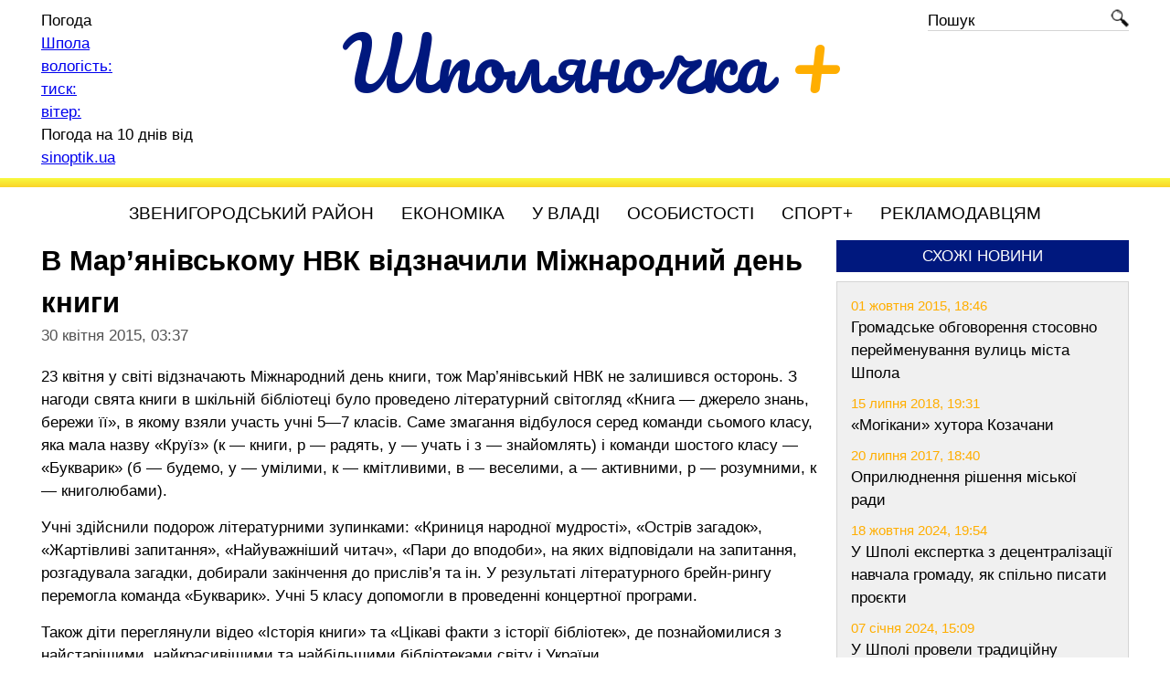

--- FILE ---
content_type: text/html; charset=UTF-8
request_url: https://shpolyanochka.com.ua/v-mar-yanivskomu-nvk-vidznachili-mizhnarodnij-den-knigi/
body_size: 24211
content:
<!DOCTYPE html><html lang="uk"><head> <!--[if lt IE 9]><script src="https://cdnjs.cloudflare.com/ajax/libs/html5shiv/3.7.3/html5shiv.min.js"></script><![endif]--><link media="all" href="https://shpolyanochka.com.ua/wp-content/cache/autoptimize/css/autoptimize_e74b56e6fe17a19f2c4af983f4ea29c4.css" rel="stylesheet"><title>В Мар’янівському НВК відзначили Міжнародний день книги | Шполяночка &#8211; Районний інформаційний щотижневик</title><meta name="viewport" content="width=device-width, initial-scale=1.0"><meta charset="UTF-8"><meta name="description" content="Шполяночка &#8211; Районний інформаційний щотижневик"><meta name="keywords" content="новини Черкащини, шпола, шполянський район, погода шпола, куплю продам у шполі, шпола today тудей, останні новини Черкащини та Шполи, резонансні події, цікаві інтерв'ю, культурне життя, політика, спорт, сучасний погляд на шполянське життя"><link rel="apple-touch-icon" sizes="180x180" href="https://shpolyanochka.com.ua/wp-content/themes/shpolyanochka/images/favicon/apple-touch-icon.png"><link rel="icon" type="image/png" sizes="32x32" href="https://shpolyanochka.com.ua/wp-content/themes/shpolyanochka/images/favicon/favicon-32x32.png"><link rel="icon" type="image/png" sizes="16x16" href="https://shpolyanochka.com.ua/wp-content/themes/shpolyanochka/images/favicon/favicon-16x16.png"><link rel="manifest" href="https://shpolyanochka.com.ua/wp-content/themes/shpolyanochka/images/favicon/site.webmanifest"><link rel="mask-icon" href="https://shpolyanochka.com.ua/wp-content/themes/shpolyanochka/images/favicon/safari-pinned-tab.svg" color="#5bbad5"><meta name="msapplication-TileColor" content="#da532c"><meta name="theme-color" content="#ffffff"><meta property="og:image" content="https://shpolyanochka.com.ua/wp-content/themes/shpolyanochka/images/image310x200.jpg"><link href="https://fonts.googleapis.com/css2?family=Pacifico&family=Ubuntu:ital,wght@0,400;0,500;1,400&display=swap" rel="stylesheet"><meta name='robots' content='max-image-preview:large' /><link rel="alternate" title="oEmbed (JSON)" type="application/json+oembed" href="https://shpolyanochka.com.ua/wp-json/oembed/1.0/embed?url=https%3A%2F%2Fshpolyanochka.com.ua%2Fv-mar-yanivskomu-nvk-vidznachili-mizhnarodnij-den-knigi%2F" /><link rel="alternate" title="oEmbed (XML)" type="text/xml+oembed" href="https://shpolyanochka.com.ua/wp-json/oembed/1.0/embed?url=https%3A%2F%2Fshpolyanochka.com.ua%2Fv-mar-yanivskomu-nvk-vidznachili-mizhnarodnij-den-knigi%2F&#038;format=xml" /> <script type="text/javascript" src="https://shpolyanochka.com.ua/wp-includes/js/jquery/jquery.min.js" id="jquery-core-js"></script> <link rel="https://api.w.org/" href="https://shpolyanochka.com.ua/wp-json/" /><link rel="alternate" title="JSON" type="application/json" href="https://shpolyanochka.com.ua/wp-json/wp/v2/posts/1038" /><link rel="EditURI" type="application/rsd+xml" title="RSD" href="https://shpolyanochka.com.ua/xmlrpc.php?rsd" /><link rel="canonical" href="https://shpolyanochka.com.ua/v-mar-yanivskomu-nvk-vidznachili-mizhnarodnij-den-knigi/" />  <script async src="https://www.googletagmanager.com/gtag/js?id=UA-170466036-1"></script> <script>window.dataLayer = window.dataLayer || [];
            function gtag(){dataLayer.push(arguments);}
            gtag('js', new Date());
            gtag('config', 'UA-170466036-1');</script> </head><body><div class="wrapper"><header><div class="header page-width clearfix"><div class="logo-wrap"> <a href="https://shpolyanochka.com.ua/" class="logo"> Шполяночка <span class="plus">+</span> </a></div><div class="weather-wrap"><div id="SinoptikInformer" style="width:210px;" class="SinoptikInformer type2c1"><div class="siHeader"><div class="siLh"><div class="siMh"><a onmousedown="siClickCount();" class="siLogo" href="https://ua.sinoptik.ua/" target="_blank" rel="nofollow" title="Погода"> </a>Погода</div></div></div><div class="siBody"><div class="siTitle"><span id="siHeader"></span></div><table><tbody><tr><td class="siCityV" style="width:100%;"><a onmousedown="siClickCount();" href="https://ua.sinoptik.ua/погода-шпола" title="Погода у Шполі" target="_blank"><div class="siCityName"><span>Шпола</span></a></div></tr><tr><td style="width:100%;"><div class="siCityV2"><a onmousedown="siClickCount();" href="https://ua.sinoptik.ua/погода-шпола" title="Погода у Шполі" target="_blank"><div id="siCont0" class="siBodyContent"><div class="siLeft"><div class="siTerm"></div><div class="siT" id="siT0"></div><div id="weatherIco0"></div></div><div class="siInf"><p>вологість: <span id="vl0"></span></p><p>тиск: <span id="dav0"></span></p><p>вітер: <span id="wind0"></span></p></div></div></a></div></td></tr></tbody></table><div class="siLinks">Погода на 10 днів від <a href="https://ua.sinoptik.ua/погода-шпола/10-днів" title="Погода на 10 днів" target="_blank" onmousedown="siClickCount();">sinoptik.ua</a></div></div><div class="siFooter"><div class="siLf"><div class="siMf"></div></div></div></div><script async type="text/javascript" charset="UTF-8" src="//sinoptik.ua/informers_js.php?title=3&amp;wind=3&amp;cities=303029753&amp;lang=ua"></script> </div><div class="search-wrap"><form id="search-form" role="search" method="get" class="search-form" action="https://shpolyanochka.com.ua/"> <a href="javascript:void(0);" onclick="$('#search-form').submit();"><span class="icon-search"></span></a> <input type="text" value="" name="s" id="input-search" placeholder="Пошук"></form></div></div><div class="header-hr"></div></header><nav><div class="page-width"><div id="menu-top" class="menu-top"><ul class="menu"><li class="menu-item"> <a href="/category/zvenyhorodskyy-rayon/">Звенигородський район</a><ul><li class="menu-item"> <a href="/category/zvenyhorodka/">Звенигородка</a></li><li class="menu-item"> <a href="/category/shpola/">Шпола</a></li><li class="menu-item"> <a href="/category/talne/">Тальне</a></li><li class="menu-item"> <a href="/category/katerynopil/">Катеринопіль</a></li><li class="menu-item"> <a href="/category/horodyshche/">Городище</a></li><li class="menu-item"> <a href="/category/lysianka/">Лисянка</a></li><li class="menu-item"> <a href="/category/korsun-shevchenkivskyy/">Корсунь-Шевченківський</a></li></ul></li><li class="menu-item"> <a href="/category/ekonomika/">Економіка</a></li><li class="menu-item"> <a href="/category/u-vladi/">У владі</a></li><li class="menu-item"> <a href="/category/osobystosti/">Особистості</a></li><li class="menu-item"> <a href="/category/sport/">Спорт+</a></li><li class="menu-item"> <a href="/reklamodavtsiam/">Рекламодавцям</a></li></ul></div> <a href="#menu-top" class="mob-menu-btn clearfix"><div class="bars"> <span class="bar"></span> <span class="bar"></span> <span class="bar"></span></div> </a></div></nav><div class="page-width"><div class="middle"><div class="container"><main class="content not-left-sidebar"><div class="single"><div class="single-post-title"><h1>В Мар’янівському НВК відзначили Міжнародний день книги</h1></div><div class="clearfix date-wrap"> <span class="single-post-date">30 квітня 2015, 03:37</span></div><div class="single-post-content clearfix"><p>23 квітня у світі відзначають Міжнародний день книги, тож Мар’янівський НВК не залишився осторонь. З нагоди свята книги в шкільній бібліотеці було проведено літературний світогляд «Книга — джерело знань, бережи її», в якому взяли участь учні 5—7 класів. Саме змагання відбулося серед команди сьомого класу, яка мала назву «Круїз» (к — книги, р — радять, у — учать і з — знайомлять) і команди шостого класу — «Букварик» (б — будемо, у — умілими, к — кмітливими, в — веселими, а — активними, р — розумними, к — книголюбами).</p><p>Учні здійснили подорож літературними зупинками: «Криниця народної мудрості», «Острів загадок», «Жартівливі запитання», «Найуважніший читач», «Пари до вподоби», на яких відповідали на запитання, розгадувала загадки, добирали закінчення до прислів’я та ін. У результаті літературного брейн-рингу перемогла команда «Букварик». Учні 5 класу допомогли в проведенні концертної програми.</p><p>Також діти переглянули відео «Історія книги» та «Цікаві факти з історії бібліотек», де познайомилися з найстарішими, найкрасивішими та найбільшими бібліотеками світу і України.</p><p>Наталія ОЛИФІР, бібліотекар Матусівського навчально-виховного комплексу.</p></div></div><div class="r24665"></div> <script type="text/javascript">(function() {
        var date = new Date();

        try {
            date = new Date(date.toLocaleString('en-US', {
                timeZone: 'Europe/Kiev'}
            ));
        } catch (e) {}

        var ext = [
            (date.getFullYear()).toString(),
            ('0'+(date.getMonth()+1).toString()).substr(-2),
            ('0'+(date.getDate()).toString()).substr(-2)
        ].join('');

        var tag = (function() {
                var informers = document.getElementsByClassName('r24665'),
                    len = informers.length;
                return len ? informers[len - 1] : null;
            })(),
            idn = (function() {
                var i, num, idn = '', chars = "abcdefghiklmnopqrstuvwxyz",
                    len = Math.floor((Math.random() * 2) + 4);
                for (i = 0; i < len; i++) {
                    num = Math.floor(Math.random() * chars.length);
                    idn += chars.substring(num, num + 1);
                }
                return idn;
            })();
        var container = document.createElement('div');
        container.id = idn;
        tag.appendChild(container);
        var script = document.createElement('script');
        script.className = 's24665';
        script.src = 'https://mediabrama.com/shop/j/24665/?v=1?date='+ ext;
        script.charset = 'utf-8';
        script.dataset.idn = idn;
        tag.parentNode.insertBefore(script, tag);
    })();</script> </main></div><aside class="right-sidebar"><div class="block-wrap"><div class="h-box-wrap"><div class="h-box">Схожі новини</div></div><div class="block-content"><div class="block-similar"><div class="date">01 жовтня 2015, 18:46</div> <a href="https://shpolyanochka.com.ua/gromadske-obgovorennya-stosovno-perejmenuvannya-vulits-mista-shpola/">Громадське обговорення стосовно перейменування вулиць міста Шпола</a></div><div class="block-similar"><div class="date">15 липня 2018, 19:31</div> <a href="https://shpolyanochka.com.ua/mogikani-khutora-kozachani/">«Могікани» хутора Козачани</a></div><div class="block-similar"><div class="date">20 липня 2017, 18:40</div> <a href="https://shpolyanochka.com.ua/oprilyudnennya-rishennya-miskoji-radi-2/">Оприлюднення рішення міської ради</a></div><div class="block-similar"><div class="date">18 жовтня 2024, 19:54</div> <a href="https://shpolyanochka.com.ua/u-shpoli-ekspertka-z-detsentralizatsii-navchala-hromadu-iak-spilno-pysaty-proiekty/">У Шполі експертка з децентралізації навчала громаду, як спільно писати проєкти</a></div><div class="block-similar"><div class="date">07 січня 2024, 15:09</div> <a href="https://shpolyanochka.com.ua/u-shpoli-provely-tradytsiynu-novorichnu-estafetu-foto/">У Шполі провели традиційну Новорічну естафету (ФОТО)</a></div></div></div><div class="block-wrap"><div class="h-box-wrap"><div class="h-box">Ми у соцмережах</div></div><div class="block-content"> <a href="//www.facebook.com/Шполяночка--630568634072194/" rel="noopener nofollow noreferrer" target="_blank" class="icon-facebook">Шполяночка +</a></div><div class="block-content"> <a href="//t.me/shpolyanochka" rel="noopener nofollow noreferrer" target="_blank" class="icon-telegram">Telegram</a></div></div><div class="block-wrap"><div class="h-box-wrap"><div class="h-box">Архів новин</div></div><div class="block-content"> <script>var archiveCalendarJson = {"2014":{"1":{"1":"<span class=\"day\"><a href=\"\/2014\/01\/01\/\">1<\/a><\/span> ","2":"<span class=\"day\"><a href=\"\/2014\/01\/02\/\">2<\/a><\/span> ","3":"<span class=\"day\"><a href=\"\/2014\/01\/03\/\">3<\/a><\/span> ","4":"<span class=\"day\"><a href=\"\/2014\/01\/04\/\">4<\/a><\/span> ","5":"<span class=\"day\"><a href=\"\/2014\/01\/05\/\">5<\/a><\/span> ","6":"<span class=\"day\"><a href=\"\/2014\/01\/06\/\">6<\/a><\/span> ","7":"<span class=\"day\"><a href=\"\/2014\/01\/07\/\">7<\/a><\/span> ","8":"<span class=\"day\"><a href=\"\/2014\/01\/08\/\">8<\/a><\/span> ","9":"<span class=\"day\"><a href=\"\/2014\/01\/09\/\">9<\/a><\/span> ","10":"<span class=\"day\"><a href=\"\/2014\/01\/10\/\">10<\/a><\/span> ","11":"<span class=\"day\"><a href=\"\/2014\/01\/11\/\">11<\/a><\/span> ","12":"<span class=\"day\"><a href=\"\/2014\/01\/12\/\">12<\/a><\/span> ","13":"<span class=\"day\"><a href=\"\/2014\/01\/13\/\">13<\/a><\/span> ","14":"<span class=\"day\"><a href=\"\/2014\/01\/14\/\">14<\/a><\/span> ","15":"<span class=\"day\"><a href=\"\/2014\/01\/15\/\">15<\/a><\/span> ","16":"<span class=\"day\"><a href=\"\/2014\/01\/16\/\">16<\/a><\/span> ","17":"<span class=\"day\"><a href=\"\/2014\/01\/17\/\">17<\/a><\/span> ","18":"<span class=\"day\"><a href=\"\/2014\/01\/18\/\">18<\/a><\/span> ","19":"<span class=\"day\"><a href=\"\/2014\/01\/19\/\">19<\/a><\/span> ","20":"<span class=\"day\"><a href=\"\/2014\/01\/20\/\">20<\/a><\/span> ","21":"<span class=\"day\"><a href=\"\/2014\/01\/21\/\">21<\/a><\/span> ","22":"<span class=\"day\"><a href=\"\/2014\/01\/22\/\">22<\/a><\/span> ","23":"<span class=\"day\"><a href=\"\/2014\/01\/23\/\">23<\/a><\/span> ","24":"<span class=\"day\"><a href=\"\/2014\/01\/24\/\">24<\/a><\/span> ","25":"<span class=\"day\"><a href=\"\/2014\/01\/25\/\">25<\/a><\/span> ","26":"<span class=\"day\"><a href=\"\/2014\/01\/26\/\">26<\/a><\/span> ","27":"<span class=\"day\"><a href=\"\/2014\/01\/27\/\">27<\/a><\/span> ","28":"<span class=\"day\"><a href=\"\/2014\/01\/28\/\">28<\/a><\/span> ","29":"<span class=\"day\"><a href=\"\/2014\/01\/29\/\">29<\/a><\/span> ","30":"<span class=\"day\"><a href=\"\/2014\/01\/30\/\">30<\/a><\/span> ","31":"<span class=\"day\"><a href=\"\/2014\/01\/31\/\">31<\/a><\/span> "},"2":{"1":"<span class=\"day\"><a href=\"\/2014\/02\/01\/\">1<\/a><\/span> ","2":"<span class=\"day\"><a href=\"\/2014\/02\/02\/\">2<\/a><\/span> ","3":"<span class=\"day\"><a href=\"\/2014\/02\/03\/\">3<\/a><\/span> ","4":"<span class=\"day\"><a href=\"\/2014\/02\/04\/\">4<\/a><\/span> ","5":"<span class=\"day\"><a href=\"\/2014\/02\/05\/\">5<\/a><\/span> ","6":"<span class=\"day\"><a href=\"\/2014\/02\/06\/\">6<\/a><\/span> ","7":"<span class=\"day\"><a href=\"\/2014\/02\/07\/\">7<\/a><\/span> ","8":"<span class=\"day\"><a href=\"\/2014\/02\/08\/\">8<\/a><\/span> ","9":"<span class=\"day\"><a href=\"\/2014\/02\/09\/\">9<\/a><\/span> ","10":"<span class=\"day\"><a href=\"\/2014\/02\/10\/\">10<\/a><\/span> ","11":"<span class=\"day\"><a href=\"\/2014\/02\/11\/\">11<\/a><\/span> ","12":"<span class=\"day\"><a href=\"\/2014\/02\/12\/\">12<\/a><\/span> ","13":"<span class=\"day\"><a href=\"\/2014\/02\/13\/\">13<\/a><\/span> ","14":"<span class=\"day\"><a href=\"\/2014\/02\/14\/\">14<\/a><\/span> ","15":"<span class=\"day\"><a href=\"\/2014\/02\/15\/\">15<\/a><\/span> ","16":"<span class=\"day\"><a href=\"\/2014\/02\/16\/\">16<\/a><\/span> ","17":"<span class=\"day\"><a href=\"\/2014\/02\/17\/\">17<\/a><\/span> ","18":"<span class=\"day\"><a href=\"\/2014\/02\/18\/\">18<\/a><\/span> ","19":"<span class=\"day\"><a href=\"\/2014\/02\/19\/\">19<\/a><\/span> ","20":"<span class=\"day\"><a href=\"\/2014\/02\/20\/\">20<\/a><\/span> ","21":"<span class=\"day\"><a href=\"\/2014\/02\/21\/\">21<\/a><\/span> ","22":"<span class=\"day\"><a href=\"\/2014\/02\/22\/\">22<\/a><\/span> ","23":"<span class=\"day\"><a href=\"\/2014\/02\/23\/\">23<\/a><\/span> ","24":"<span class=\"day\"><a href=\"\/2014\/02\/24\/\">24<\/a><\/span> ","25":"<span class=\"day\"><a href=\"\/2014\/02\/25\/\">25<\/a><\/span> ","26":"<span class=\"day\"><a href=\"\/2014\/02\/26\/\">26<\/a><\/span> ","27":"<span class=\"day\"><a href=\"\/2014\/02\/27\/\">27<\/a><\/span> ","28":"<span class=\"day\"><a href=\"\/2014\/02\/28\/\">28<\/a><\/span> "},"3":{"1":"<span class=\"day\"><a href=\"\/2014\/03\/01\/\">1<\/a><\/span> ","2":"<span class=\"day\"><a href=\"\/2014\/03\/02\/\">2<\/a><\/span> ","3":"<span class=\"day\"><a href=\"\/2014\/03\/03\/\">3<\/a><\/span> ","4":"<span class=\"day\"><a href=\"\/2014\/03\/04\/\">4<\/a><\/span> ","5":"<span class=\"day\"><a href=\"\/2014\/03\/05\/\">5<\/a><\/span> ","6":"<span class=\"day\"><a href=\"\/2014\/03\/06\/\">6<\/a><\/span> ","7":"<span class=\"day\"><a href=\"\/2014\/03\/07\/\">7<\/a><\/span> ","8":"<span class=\"day\"><a href=\"\/2014\/03\/08\/\">8<\/a><\/span> ","9":"<span class=\"day\"><a href=\"\/2014\/03\/09\/\">9<\/a><\/span> ","10":"<span class=\"day\"><a href=\"\/2014\/03\/10\/\">10<\/a><\/span> ","11":"<span class=\"day\"><a href=\"\/2014\/03\/11\/\">11<\/a><\/span> ","12":"<span class=\"day\"><a href=\"\/2014\/03\/12\/\">12<\/a><\/span> ","13":"<span class=\"day\"><a href=\"\/2014\/03\/13\/\">13<\/a><\/span> ","14":"<span class=\"day\"><a href=\"\/2014\/03\/14\/\">14<\/a><\/span> ","15":"<span class=\"day\"><a href=\"\/2014\/03\/15\/\">15<\/a><\/span> ","16":"<span class=\"day\"><a href=\"\/2014\/03\/16\/\">16<\/a><\/span> ","17":"<span class=\"day\"><a href=\"\/2014\/03\/17\/\">17<\/a><\/span> ","18":"<span class=\"day\"><a href=\"\/2014\/03\/18\/\">18<\/a><\/span> ","19":"<span class=\"day\"><a href=\"\/2014\/03\/19\/\">19<\/a><\/span> ","20":"<span class=\"day\"><a href=\"\/2014\/03\/20\/\">20<\/a><\/span> ","21":"<span class=\"day\"><a href=\"\/2014\/03\/21\/\">21<\/a><\/span> ","22":"<span class=\"day\"><a href=\"\/2014\/03\/22\/\">22<\/a><\/span> ","23":"<span class=\"day\"><a href=\"\/2014\/03\/23\/\">23<\/a><\/span> ","24":"<span class=\"day\"><a href=\"\/2014\/03\/24\/\">24<\/a><\/span> ","25":"<span class=\"day\"><a href=\"\/2014\/03\/25\/\">25<\/a><\/span> ","26":"<span class=\"day\"><a href=\"\/2014\/03\/26\/\">26<\/a><\/span> ","27":"<span class=\"day\"><a href=\"\/2014\/03\/27\/\">27<\/a><\/span> ","28":"<span class=\"day\"><a href=\"\/2014\/03\/28\/\">28<\/a><\/span> ","29":"<span class=\"day\"><a href=\"\/2014\/03\/29\/\">29<\/a><\/span> ","30":"<span class=\"day\"><a href=\"\/2014\/03\/30\/\">30<\/a><\/span> ","31":"<span class=\"day\"><a href=\"\/2014\/03\/31\/\">31<\/a><\/span> "},"4":{"1":"<span class=\"day\"><a href=\"\/2014\/04\/01\/\">1<\/a><\/span> ","2":"<span class=\"day\"><a href=\"\/2014\/04\/02\/\">2<\/a><\/span> ","3":"<span class=\"day\"><a href=\"\/2014\/04\/03\/\">3<\/a><\/span> ","4":"<span class=\"day\"><a href=\"\/2014\/04\/04\/\">4<\/a><\/span> ","5":"<span class=\"day\"><a href=\"\/2014\/04\/05\/\">5<\/a><\/span> ","6":"<span class=\"day\"><a href=\"\/2014\/04\/06\/\">6<\/a><\/span> ","7":"<span class=\"day\"><a href=\"\/2014\/04\/07\/\">7<\/a><\/span> ","8":"<span class=\"day\"><a href=\"\/2014\/04\/08\/\">8<\/a><\/span> ","9":"<span class=\"day\"><a href=\"\/2014\/04\/09\/\">9<\/a><\/span> ","10":"<span class=\"day\"><a href=\"\/2014\/04\/10\/\">10<\/a><\/span> ","11":"<span class=\"day\"><a href=\"\/2014\/04\/11\/\">11<\/a><\/span> ","12":"<span class=\"day\"><a href=\"\/2014\/04\/12\/\">12<\/a><\/span> ","13":"<span class=\"day\"><a href=\"\/2014\/04\/13\/\">13<\/a><\/span> ","14":"<span class=\"day\"><a href=\"\/2014\/04\/14\/\">14<\/a><\/span> ","15":"<span class=\"day\"><a href=\"\/2014\/04\/15\/\">15<\/a><\/span> ","16":"<span class=\"day\"><a href=\"\/2014\/04\/16\/\">16<\/a><\/span> ","17":"<span class=\"day\"><a href=\"\/2014\/04\/17\/\">17<\/a><\/span> ","18":"<span class=\"day\"><a href=\"\/2014\/04\/18\/\">18<\/a><\/span> ","19":"<span class=\"day\"><a href=\"\/2014\/04\/19\/\">19<\/a><\/span> ","20":"<span class=\"day\"><a href=\"\/2014\/04\/20\/\">20<\/a><\/span> ","21":"<span class=\"day\"><a href=\"\/2014\/04\/21\/\">21<\/a><\/span> ","22":"<span class=\"day\"><a href=\"\/2014\/04\/22\/\">22<\/a><\/span> ","23":"<span class=\"day\"><a href=\"\/2014\/04\/23\/\">23<\/a><\/span> ","24":"<span class=\"day\"><a href=\"\/2014\/04\/24\/\">24<\/a><\/span> ","25":"<span class=\"day\"><a href=\"\/2014\/04\/25\/\">25<\/a><\/span> ","26":"<span class=\"day\"><a href=\"\/2014\/04\/26\/\">26<\/a><\/span> ","27":"<span class=\"day\"><a href=\"\/2014\/04\/27\/\">27<\/a><\/span> ","28":"<span class=\"day\"><a href=\"\/2014\/04\/28\/\">28<\/a><\/span> ","29":"<span class=\"day\"><a href=\"\/2014\/04\/29\/\">29<\/a><\/span> ","30":"<span class=\"day\"><a href=\"\/2014\/04\/30\/\">30<\/a><\/span> "},"5":{"1":"<span class=\"day\"><a href=\"\/2014\/05\/01\/\">1<\/a><\/span> ","2":"<span class=\"day\"><a href=\"\/2014\/05\/02\/\">2<\/a><\/span> ","3":"<span class=\"day\"><a href=\"\/2014\/05\/03\/\">3<\/a><\/span> ","4":"<span class=\"day\"><a href=\"\/2014\/05\/04\/\">4<\/a><\/span> ","5":"<span class=\"day\"><a href=\"\/2014\/05\/05\/\">5<\/a><\/span> ","6":"<span class=\"day\"><a href=\"\/2014\/05\/06\/\">6<\/a><\/span> ","7":"<span class=\"day\"><a href=\"\/2014\/05\/07\/\">7<\/a><\/span> ","8":"<span class=\"day\"><a href=\"\/2014\/05\/08\/\">8<\/a><\/span> ","9":"<span class=\"day\"><a href=\"\/2014\/05\/09\/\">9<\/a><\/span> ","10":"<span class=\"day\"><a href=\"\/2014\/05\/10\/\">10<\/a><\/span> ","11":"<span class=\"day\"><a href=\"\/2014\/05\/11\/\">11<\/a><\/span> ","12":"<span class=\"day\"><a href=\"\/2014\/05\/12\/\">12<\/a><\/span> ","13":"<span class=\"day\"><a href=\"\/2014\/05\/13\/\">13<\/a><\/span> ","14":"<span class=\"day\"><a href=\"\/2014\/05\/14\/\">14<\/a><\/span> ","15":"<span class=\"day\"><a href=\"\/2014\/05\/15\/\">15<\/a><\/span> ","16":"<span class=\"day\"><a href=\"\/2014\/05\/16\/\">16<\/a><\/span> ","17":"<span class=\"day\"><a href=\"\/2014\/05\/17\/\">17<\/a><\/span> ","18":"<span class=\"day\"><a href=\"\/2014\/05\/18\/\">18<\/a><\/span> ","19":"<span class=\"day\"><a href=\"\/2014\/05\/19\/\">19<\/a><\/span> ","20":"<span class=\"day\"><a href=\"\/2014\/05\/20\/\">20<\/a><\/span> ","21":"<span class=\"day\"><a href=\"\/2014\/05\/21\/\">21<\/a><\/span> ","22":"<span class=\"day\"><a href=\"\/2014\/05\/22\/\">22<\/a><\/span> ","23":"<span class=\"day\"><a href=\"\/2014\/05\/23\/\">23<\/a><\/span> ","24":"<span class=\"day\"><a href=\"\/2014\/05\/24\/\">24<\/a><\/span> ","25":"<span class=\"day\"><a href=\"\/2014\/05\/25\/\">25<\/a><\/span> ","26":"<span class=\"day\"><a href=\"\/2014\/05\/26\/\">26<\/a><\/span> ","27":"<span class=\"day\"><a href=\"\/2014\/05\/27\/\">27<\/a><\/span> ","28":"<span class=\"day\"><a href=\"\/2014\/05\/28\/\">28<\/a><\/span> ","29":"<span class=\"day\"><a href=\"\/2014\/05\/29\/\">29<\/a><\/span> ","30":"<span class=\"day\"><a href=\"\/2014\/05\/30\/\">30<\/a><\/span> ","31":"<span class=\"day\"><a href=\"\/2014\/05\/31\/\">31<\/a><\/span> "},"6":{"1":"<span class=\"day\"><a href=\"\/2014\/06\/01\/\">1<\/a><\/span> ","2":"<span class=\"day\"><a href=\"\/2014\/06\/02\/\">2<\/a><\/span> ","3":"<span class=\"day\"><a href=\"\/2014\/06\/03\/\">3<\/a><\/span> ","4":"<span class=\"day\"><a href=\"\/2014\/06\/04\/\">4<\/a><\/span> ","5":"<span class=\"day\"><a href=\"\/2014\/06\/05\/\">5<\/a><\/span> ","6":"<span class=\"day\"><a href=\"\/2014\/06\/06\/\">6<\/a><\/span> ","7":"<span class=\"day\"><a href=\"\/2014\/06\/07\/\">7<\/a><\/span> ","8":"<span class=\"day\"><a href=\"\/2014\/06\/08\/\">8<\/a><\/span> ","9":"<span class=\"day\"><a href=\"\/2014\/06\/09\/\">9<\/a><\/span> ","10":"<span class=\"day\"><a href=\"\/2014\/06\/10\/\">10<\/a><\/span> ","11":"<span class=\"day\"><a href=\"\/2014\/06\/11\/\">11<\/a><\/span> ","12":"<span class=\"day\"><a href=\"\/2014\/06\/12\/\">12<\/a><\/span> ","13":"<span class=\"day\"><a href=\"\/2014\/06\/13\/\">13<\/a><\/span> ","14":"<span class=\"day\"><a href=\"\/2014\/06\/14\/\">14<\/a><\/span> ","15":"<span class=\"day\"><a href=\"\/2014\/06\/15\/\">15<\/a><\/span> ","16":"<span class=\"day\"><a href=\"\/2014\/06\/16\/\">16<\/a><\/span> ","17":"<span class=\"day\"><a href=\"\/2014\/06\/17\/\">17<\/a><\/span> ","18":"<span class=\"day\"><a href=\"\/2014\/06\/18\/\">18<\/a><\/span> ","19":"<span class=\"day\"><a href=\"\/2014\/06\/19\/\">19<\/a><\/span> ","20":"<span class=\"day\"><a href=\"\/2014\/06\/20\/\">20<\/a><\/span> ","21":"<span class=\"day\"><a href=\"\/2014\/06\/21\/\">21<\/a><\/span> ","22":"<span class=\"day\"><a href=\"\/2014\/06\/22\/\">22<\/a><\/span> ","23":"<span class=\"day\"><a href=\"\/2014\/06\/23\/\">23<\/a><\/span> ","24":"<span class=\"day\"><a href=\"\/2014\/06\/24\/\">24<\/a><\/span> ","25":"<span class=\"day\"><a href=\"\/2014\/06\/25\/\">25<\/a><\/span> ","26":"<span class=\"day\"><a href=\"\/2014\/06\/26\/\">26<\/a><\/span> ","27":"<span class=\"day\"><a href=\"\/2014\/06\/27\/\">27<\/a><\/span> ","28":"<span class=\"day\"><a href=\"\/2014\/06\/28\/\">28<\/a><\/span> ","29":"<span class=\"day\"><a href=\"\/2014\/06\/29\/\">29<\/a><\/span> ","30":"<span class=\"day\"><a href=\"\/2014\/06\/30\/\">30<\/a><\/span> "},"7":{"1":"<span class=\"day\"><a href=\"\/2014\/07\/01\/\">1<\/a><\/span> ","2":"<span class=\"day\"><a href=\"\/2014\/07\/02\/\">2<\/a><\/span> ","3":"<span class=\"day\"><a href=\"\/2014\/07\/03\/\">3<\/a><\/span> ","4":"<span class=\"day\"><a href=\"\/2014\/07\/04\/\">4<\/a><\/span> ","5":"<span class=\"day\"><a href=\"\/2014\/07\/05\/\">5<\/a><\/span> ","6":"<span class=\"day\"><a href=\"\/2014\/07\/06\/\">6<\/a><\/span> ","7":"<span class=\"day\"><a href=\"\/2014\/07\/07\/\">7<\/a><\/span> ","8":"<span class=\"day\"><a href=\"\/2014\/07\/08\/\">8<\/a><\/span> ","9":"<span class=\"day\"><a href=\"\/2014\/07\/09\/\">9<\/a><\/span> ","10":"<span class=\"day\"><a href=\"\/2014\/07\/10\/\">10<\/a><\/span> ","11":"<span class=\"day\"><a href=\"\/2014\/07\/11\/\">11<\/a><\/span> ","12":"<span class=\"day\"><a href=\"\/2014\/07\/12\/\">12<\/a><\/span> ","13":"<span class=\"day\"><a href=\"\/2014\/07\/13\/\">13<\/a><\/span> ","14":"<span class=\"day\"><a href=\"\/2014\/07\/14\/\">14<\/a><\/span> ","15":"<span class=\"day\"><a href=\"\/2014\/07\/15\/\">15<\/a><\/span> ","16":"<span class=\"day\"><a href=\"\/2014\/07\/16\/\">16<\/a><\/span> ","17":"<span class=\"day\"><a href=\"\/2014\/07\/17\/\">17<\/a><\/span> ","18":"<span class=\"day\"><a href=\"\/2014\/07\/18\/\">18<\/a><\/span> ","19":"<span class=\"day\"><a href=\"\/2014\/07\/19\/\">19<\/a><\/span> ","20":"<span class=\"day\"><a href=\"\/2014\/07\/20\/\">20<\/a><\/span> ","21":"<span class=\"day\"><a href=\"\/2014\/07\/21\/\">21<\/a><\/span> ","22":"<span class=\"day\"><a href=\"\/2014\/07\/22\/\">22<\/a><\/span> ","23":"<span class=\"day\"><a href=\"\/2014\/07\/23\/\">23<\/a><\/span> ","24":"<span class=\"day\"><a href=\"\/2014\/07\/24\/\">24<\/a><\/span> ","25":"<span class=\"day\"><a href=\"\/2014\/07\/25\/\">25<\/a><\/span> ","26":"<span class=\"day\"><a href=\"\/2014\/07\/26\/\">26<\/a><\/span> ","27":"<span class=\"day\"><a href=\"\/2014\/07\/27\/\">27<\/a><\/span> ","28":"<span class=\"day\"><a href=\"\/2014\/07\/28\/\">28<\/a><\/span> ","29":"<span class=\"day\"><a href=\"\/2014\/07\/29\/\">29<\/a><\/span> ","30":"<span class=\"day\"><a href=\"\/2014\/07\/30\/\">30<\/a><\/span> ","31":"<span class=\"day\"><a href=\"\/2014\/07\/31\/\">31<\/a><\/span> "},"8":{"1":"<span class=\"day\"><a href=\"\/2014\/08\/01\/\">1<\/a><\/span> ","2":"<span class=\"day\"><a href=\"\/2014\/08\/02\/\">2<\/a><\/span> ","3":"<span class=\"day\"><a href=\"\/2014\/08\/03\/\">3<\/a><\/span> ","4":"<span class=\"day\"><a href=\"\/2014\/08\/04\/\">4<\/a><\/span> ","5":"<span class=\"day\"><a href=\"\/2014\/08\/05\/\">5<\/a><\/span> ","6":"<span class=\"day\"><a href=\"\/2014\/08\/06\/\">6<\/a><\/span> ","7":"<span class=\"day\"><a href=\"\/2014\/08\/07\/\">7<\/a><\/span> ","8":"<span class=\"day\"><a href=\"\/2014\/08\/08\/\">8<\/a><\/span> ","9":"<span class=\"day\"><a href=\"\/2014\/08\/09\/\">9<\/a><\/span> ","10":"<span class=\"day\"><a href=\"\/2014\/08\/10\/\">10<\/a><\/span> ","11":"<span class=\"day\"><a href=\"\/2014\/08\/11\/\">11<\/a><\/span> ","12":"<span class=\"day\"><a href=\"\/2014\/08\/12\/\">12<\/a><\/span> ","13":"<span class=\"day\"><a href=\"\/2014\/08\/13\/\">13<\/a><\/span> ","14":"<span class=\"day\"><a href=\"\/2014\/08\/14\/\">14<\/a><\/span> ","15":"<span class=\"day\"><a href=\"\/2014\/08\/15\/\">15<\/a><\/span> ","16":"<span class=\"day\"><a href=\"\/2014\/08\/16\/\">16<\/a><\/span> ","17":"<span class=\"day\"><a href=\"\/2014\/08\/17\/\">17<\/a><\/span> ","18":"<span class=\"day\"><a href=\"\/2014\/08\/18\/\">18<\/a><\/span> ","19":"<span class=\"day\"><a href=\"\/2014\/08\/19\/\">19<\/a><\/span> ","20":"<span class=\"day\"><a href=\"\/2014\/08\/20\/\">20<\/a><\/span> ","21":"<span class=\"day\"><a href=\"\/2014\/08\/21\/\">21<\/a><\/span> ","22":"<span class=\"day\"><a href=\"\/2014\/08\/22\/\">22<\/a><\/span> ","23":"<span class=\"day\"><a href=\"\/2014\/08\/23\/\">23<\/a><\/span> ","24":"<span class=\"day\"><a href=\"\/2014\/08\/24\/\">24<\/a><\/span> ","25":"<span class=\"day\"><a href=\"\/2014\/08\/25\/\">25<\/a><\/span> ","26":"<span class=\"day\"><a href=\"\/2014\/08\/26\/\">26<\/a><\/span> ","27":"<span class=\"day\"><a href=\"\/2014\/08\/27\/\">27<\/a><\/span> ","28":"<span class=\"day\"><a href=\"\/2014\/08\/28\/\">28<\/a><\/span> ","29":"<span class=\"day\"><a href=\"\/2014\/08\/29\/\">29<\/a><\/span> ","30":"<span class=\"day\"><a href=\"\/2014\/08\/30\/\">30<\/a><\/span> ","31":"<span class=\"day\"><a href=\"\/2014\/08\/31\/\">31<\/a><\/span> "},"9":{"1":"<span class=\"day\"><a href=\"\/2014\/09\/01\/\">1<\/a><\/span> ","2":"<span class=\"day\"><a href=\"\/2014\/09\/02\/\">2<\/a><\/span> ","3":"<span class=\"day\"><a href=\"\/2014\/09\/03\/\">3<\/a><\/span> ","4":"<span class=\"day\"><a href=\"\/2014\/09\/04\/\">4<\/a><\/span> ","5":"<span class=\"day\"><a href=\"\/2014\/09\/05\/\">5<\/a><\/span> ","6":"<span class=\"day\"><a href=\"\/2014\/09\/06\/\">6<\/a><\/span> ","7":"<span class=\"day\"><a href=\"\/2014\/09\/07\/\">7<\/a><\/span> ","8":"<span class=\"day\"><a href=\"\/2014\/09\/08\/\">8<\/a><\/span> ","9":"<span class=\"day\"><a href=\"\/2014\/09\/09\/\">9<\/a><\/span> ","10":"<span class=\"day\"><a href=\"\/2014\/09\/10\/\">10<\/a><\/span> ","11":"<span class=\"day\"><a href=\"\/2014\/09\/11\/\">11<\/a><\/span> ","12":"<span class=\"day\"><a href=\"\/2014\/09\/12\/\">12<\/a><\/span> ","13":"<span class=\"day\"><a href=\"\/2014\/09\/13\/\">13<\/a><\/span> ","14":"<span class=\"day\"><a href=\"\/2014\/09\/14\/\">14<\/a><\/span> ","15":"<span class=\"day\"><a href=\"\/2014\/09\/15\/\">15<\/a><\/span> ","16":"<span class=\"day\"><a href=\"\/2014\/09\/16\/\">16<\/a><\/span> ","17":"<span class=\"day\"><a href=\"\/2014\/09\/17\/\">17<\/a><\/span> ","18":"<span class=\"day\"><a href=\"\/2014\/09\/18\/\">18<\/a><\/span> ","19":"<span class=\"day\"><a href=\"\/2014\/09\/19\/\">19<\/a><\/span> ","20":"<span class=\"day\"><a href=\"\/2014\/09\/20\/\">20<\/a><\/span> ","21":"<span class=\"day\"><a href=\"\/2014\/09\/21\/\">21<\/a><\/span> ","22":"<span class=\"day\"><a href=\"\/2014\/09\/22\/\">22<\/a><\/span> ","23":"<span class=\"day\"><a href=\"\/2014\/09\/23\/\">23<\/a><\/span> ","24":"<span class=\"day\"><a href=\"\/2014\/09\/24\/\">24<\/a><\/span> ","25":"<span class=\"day\"><a href=\"\/2014\/09\/25\/\">25<\/a><\/span> ","26":"<span class=\"day\"><a href=\"\/2014\/09\/26\/\">26<\/a><\/span> ","27":"<span class=\"day\"><a href=\"\/2014\/09\/27\/\">27<\/a><\/span> ","28":"<span class=\"day\"><a href=\"\/2014\/09\/28\/\">28<\/a><\/span> ","29":"<span class=\"day\"><a href=\"\/2014\/09\/29\/\">29<\/a><\/span> ","30":"<span class=\"day\"><a href=\"\/2014\/09\/30\/\">30<\/a><\/span> "},"10":{"1":"<span class=\"day\"><a href=\"\/2014\/10\/01\/\">1<\/a><\/span> ","2":"<span class=\"day\"><a href=\"\/2014\/10\/02\/\">2<\/a><\/span> ","3":"<span class=\"day\"><a href=\"\/2014\/10\/03\/\">3<\/a><\/span> ","4":"<span class=\"day\"><a href=\"\/2014\/10\/04\/\">4<\/a><\/span> ","5":"<span class=\"day\"><a href=\"\/2014\/10\/05\/\">5<\/a><\/span> ","6":"<span class=\"day\"><a href=\"\/2014\/10\/06\/\">6<\/a><\/span> ","7":"<span class=\"day\"><a href=\"\/2014\/10\/07\/\">7<\/a><\/span> ","8":"<span class=\"day\"><a href=\"\/2014\/10\/08\/\">8<\/a><\/span> ","9":"<span class=\"day\"><a href=\"\/2014\/10\/09\/\">9<\/a><\/span> ","10":"<span class=\"day\"><a href=\"\/2014\/10\/10\/\">10<\/a><\/span> ","11":"<span class=\"day\"><a href=\"\/2014\/10\/11\/\">11<\/a><\/span> ","12":"<span class=\"day\"><a href=\"\/2014\/10\/12\/\">12<\/a><\/span> ","13":"<span class=\"day\"><a href=\"\/2014\/10\/13\/\">13<\/a><\/span> ","14":"<span class=\"day\"><a href=\"\/2014\/10\/14\/\">14<\/a><\/span> ","15":"<span class=\"day\"><a href=\"\/2014\/10\/15\/\">15<\/a><\/span> ","16":"<span class=\"day\"><a href=\"\/2014\/10\/16\/\">16<\/a><\/span> ","17":"<span class=\"day\"><a href=\"\/2014\/10\/17\/\">17<\/a><\/span> ","18":"<span class=\"day\"><a href=\"\/2014\/10\/18\/\">18<\/a><\/span> ","19":"<span class=\"day\"><a href=\"\/2014\/10\/19\/\">19<\/a><\/span> ","20":"<span class=\"day\"><a href=\"\/2014\/10\/20\/\">20<\/a><\/span> ","21":"<span class=\"day\"><a href=\"\/2014\/10\/21\/\">21<\/a><\/span> ","22":"<span class=\"day\"><a href=\"\/2014\/10\/22\/\">22<\/a><\/span> ","23":"<span class=\"day\"><a href=\"\/2014\/10\/23\/\">23<\/a><\/span> ","24":"<span class=\"day\"><a href=\"\/2014\/10\/24\/\">24<\/a><\/span> ","25":"<span class=\"day\"><a href=\"\/2014\/10\/25\/\">25<\/a><\/span> ","26":"<span class=\"day\"><a href=\"\/2014\/10\/26\/\">26<\/a><\/span> ","27":"<span class=\"day\"><a href=\"\/2014\/10\/27\/\">27<\/a><\/span> ","28":"<span class=\"day\"><a href=\"\/2014\/10\/28\/\">28<\/a><\/span> ","29":"<span class=\"day\"><a href=\"\/2014\/10\/29\/\">29<\/a><\/span> ","30":"<span class=\"day\"><a href=\"\/2014\/10\/30\/\">30<\/a><\/span> ","31":"<span class=\"day\"><a href=\"\/2014\/10\/31\/\">31<\/a><\/span> "},"11":{"1":"<span class=\"day\"><a href=\"\/2014\/11\/01\/\">1<\/a><\/span> ","2":"<span class=\"day\"><a href=\"\/2014\/11\/02\/\">2<\/a><\/span> ","3":"<span class=\"day\"><a href=\"\/2014\/11\/03\/\">3<\/a><\/span> ","4":"<span class=\"day\"><a href=\"\/2014\/11\/04\/\">4<\/a><\/span> ","5":"<span class=\"day\"><a href=\"\/2014\/11\/05\/\">5<\/a><\/span> ","6":"<span class=\"day\"><a href=\"\/2014\/11\/06\/\">6<\/a><\/span> ","7":"<span class=\"day\"><a href=\"\/2014\/11\/07\/\">7<\/a><\/span> ","8":"<span class=\"day\"><a href=\"\/2014\/11\/08\/\">8<\/a><\/span> ","9":"<span class=\"day\"><a href=\"\/2014\/11\/09\/\">9<\/a><\/span> ","10":"<span class=\"day\"><a href=\"\/2014\/11\/10\/\">10<\/a><\/span> ","11":"<span class=\"day\"><a href=\"\/2014\/11\/11\/\">11<\/a><\/span> ","12":"<span class=\"day\"><a href=\"\/2014\/11\/12\/\">12<\/a><\/span> ","13":"<span class=\"day\"><a href=\"\/2014\/11\/13\/\">13<\/a><\/span> ","14":"<span class=\"day\"><a href=\"\/2014\/11\/14\/\">14<\/a><\/span> ","15":"<span class=\"day\"><a href=\"\/2014\/11\/15\/\">15<\/a><\/span> ","16":"<span class=\"day\"><a href=\"\/2014\/11\/16\/\">16<\/a><\/span> ","17":"<span class=\"day\"><a href=\"\/2014\/11\/17\/\">17<\/a><\/span> ","18":"<span class=\"day\"><a href=\"\/2014\/11\/18\/\">18<\/a><\/span> ","19":"<span class=\"day\"><a href=\"\/2014\/11\/19\/\">19<\/a><\/span> ","20":"<span class=\"day\"><a href=\"\/2014\/11\/20\/\">20<\/a><\/span> ","21":"<span class=\"day\"><a href=\"\/2014\/11\/21\/\">21<\/a><\/span> ","22":"<span class=\"day\"><a href=\"\/2014\/11\/22\/\">22<\/a><\/span> ","23":"<span class=\"day\"><a href=\"\/2014\/11\/23\/\">23<\/a><\/span> ","24":"<span class=\"day\"><a href=\"\/2014\/11\/24\/\">24<\/a><\/span> ","25":"<span class=\"day\"><a href=\"\/2014\/11\/25\/\">25<\/a><\/span> ","26":"<span class=\"day\"><a href=\"\/2014\/11\/26\/\">26<\/a><\/span> ","27":"<span class=\"day\"><a href=\"\/2014\/11\/27\/\">27<\/a><\/span> ","28":"<span class=\"day\"><a href=\"\/2014\/11\/28\/\">28<\/a><\/span> ","29":"<span class=\"day\"><a href=\"\/2014\/11\/29\/\">29<\/a><\/span> ","30":"<span class=\"day\"><a href=\"\/2014\/11\/30\/\">30<\/a><\/span> "},"12":{"1":"<span class=\"day\"><a href=\"\/2014\/12\/01\/\">1<\/a><\/span> ","2":"<span class=\"day\"><a href=\"\/2014\/12\/02\/\">2<\/a><\/span> ","3":"<span class=\"day\"><a href=\"\/2014\/12\/03\/\">3<\/a><\/span> ","4":"<span class=\"day\"><a href=\"\/2014\/12\/04\/\">4<\/a><\/span> ","5":"<span class=\"day\"><a href=\"\/2014\/12\/05\/\">5<\/a><\/span> ","6":"<span class=\"day\"><a href=\"\/2014\/12\/06\/\">6<\/a><\/span> ","7":"<span class=\"day\"><a href=\"\/2014\/12\/07\/\">7<\/a><\/span> ","8":"<span class=\"day\"><a href=\"\/2014\/12\/08\/\">8<\/a><\/span> ","9":"<span class=\"day\"><a href=\"\/2014\/12\/09\/\">9<\/a><\/span> ","10":"<span class=\"day\"><a href=\"\/2014\/12\/10\/\">10<\/a><\/span> ","11":"<span class=\"day\"><a href=\"\/2014\/12\/11\/\">11<\/a><\/span> ","12":"<span class=\"day\"><a href=\"\/2014\/12\/12\/\">12<\/a><\/span> ","13":"<span class=\"day\"><a href=\"\/2014\/12\/13\/\">13<\/a><\/span> ","14":"<span class=\"day\"><a href=\"\/2014\/12\/14\/\">14<\/a><\/span> ","15":"<span class=\"day\"><a href=\"\/2014\/12\/15\/\">15<\/a><\/span> ","16":"<span class=\"day\"><a href=\"\/2014\/12\/16\/\">16<\/a><\/span> ","17":"<span class=\"day\"><a href=\"\/2014\/12\/17\/\">17<\/a><\/span> ","18":"<span class=\"day\"><a href=\"\/2014\/12\/18\/\">18<\/a><\/span> ","19":"<span class=\"day\"><a href=\"\/2014\/12\/19\/\">19<\/a><\/span> ","20":"<span class=\"day\"><a href=\"\/2014\/12\/20\/\">20<\/a><\/span> ","21":"<span class=\"day\"><a href=\"\/2014\/12\/21\/\">21<\/a><\/span> ","22":"<span class=\"day\"><a href=\"\/2014\/12\/22\/\">22<\/a><\/span> ","23":"<span class=\"day\"><a href=\"\/2014\/12\/23\/\">23<\/a><\/span> ","24":"<span class=\"day\"><a href=\"\/2014\/12\/24\/\">24<\/a><\/span> ","25":"<span class=\"day\"><a href=\"\/2014\/12\/25\/\">25<\/a><\/span> ","26":"<span class=\"day\"><a href=\"\/2014\/12\/26\/\">26<\/a><\/span> ","27":"<span class=\"day\"><a href=\"\/2014\/12\/27\/\">27<\/a><\/span> ","28":"<span class=\"day\"><a href=\"\/2014\/12\/28\/\">28<\/a><\/span> ","29":"<span class=\"day\"><a href=\"\/2014\/12\/29\/\">29<\/a><\/span> ","30":"<span class=\"day\"><a href=\"\/2014\/12\/30\/\">30<\/a><\/span> ","31":"<span class=\"day\"><a href=\"\/2014\/12\/31\/\">31<\/a><\/span> "}},"2015":{"1":{"1":"<span class=\"day\"><a href=\"\/2015\/01\/01\/\">1<\/a><\/span> ","2":"<span class=\"day\"><a href=\"\/2015\/01\/02\/\">2<\/a><\/span> ","3":"<span class=\"day\"><a href=\"\/2015\/01\/03\/\">3<\/a><\/span> ","4":"<span class=\"day\"><a href=\"\/2015\/01\/04\/\">4<\/a><\/span> ","5":"<span class=\"day\"><a href=\"\/2015\/01\/05\/\">5<\/a><\/span> ","6":"<span class=\"day\"><a href=\"\/2015\/01\/06\/\">6<\/a><\/span> ","7":"<span class=\"day\"><a href=\"\/2015\/01\/07\/\">7<\/a><\/span> ","8":"<span class=\"day\"><a href=\"\/2015\/01\/08\/\">8<\/a><\/span> ","9":"<span class=\"day\"><a href=\"\/2015\/01\/09\/\">9<\/a><\/span> ","10":"<span class=\"day\"><a href=\"\/2015\/01\/10\/\">10<\/a><\/span> ","11":"<span class=\"day\"><a href=\"\/2015\/01\/11\/\">11<\/a><\/span> ","12":"<span class=\"day\"><a href=\"\/2015\/01\/12\/\">12<\/a><\/span> ","13":"<span class=\"day\"><a href=\"\/2015\/01\/13\/\">13<\/a><\/span> ","14":"<span class=\"day\"><a href=\"\/2015\/01\/14\/\">14<\/a><\/span> ","15":"<span class=\"day\"><a href=\"\/2015\/01\/15\/\">15<\/a><\/span> ","16":"<span class=\"day\"><a href=\"\/2015\/01\/16\/\">16<\/a><\/span> ","17":"<span class=\"day\"><a href=\"\/2015\/01\/17\/\">17<\/a><\/span> ","18":"<span class=\"day\"><a href=\"\/2015\/01\/18\/\">18<\/a><\/span> ","19":"<span class=\"day\"><a href=\"\/2015\/01\/19\/\">19<\/a><\/span> ","20":"<span class=\"day\"><a href=\"\/2015\/01\/20\/\">20<\/a><\/span> ","21":"<span class=\"day\"><a href=\"\/2015\/01\/21\/\">21<\/a><\/span> ","22":"<span class=\"day\"><a href=\"\/2015\/01\/22\/\">22<\/a><\/span> ","23":"<span class=\"day\"><a href=\"\/2015\/01\/23\/\">23<\/a><\/span> ","24":"<span class=\"day\"><a href=\"\/2015\/01\/24\/\">24<\/a><\/span> ","25":"<span class=\"day\"><a href=\"\/2015\/01\/25\/\">25<\/a><\/span> ","26":"<span class=\"day\"><a href=\"\/2015\/01\/26\/\">26<\/a><\/span> ","27":"<span class=\"day\"><a href=\"\/2015\/01\/27\/\">27<\/a><\/span> ","28":"<span class=\"day\"><a href=\"\/2015\/01\/28\/\">28<\/a><\/span> ","29":"<span class=\"day\"><a href=\"\/2015\/01\/29\/\">29<\/a><\/span> ","30":"<span class=\"day\"><a href=\"\/2015\/01\/30\/\">30<\/a><\/span> ","31":"<span class=\"day\"><a href=\"\/2015\/01\/31\/\">31<\/a><\/span> "},"2":{"1":"<span class=\"day\"><a href=\"\/2015\/02\/01\/\">1<\/a><\/span> ","2":"<span class=\"day\"><a href=\"\/2015\/02\/02\/\">2<\/a><\/span> ","3":"<span class=\"day\"><a href=\"\/2015\/02\/03\/\">3<\/a><\/span> ","4":"<span class=\"day\"><a href=\"\/2015\/02\/04\/\">4<\/a><\/span> ","5":"<span class=\"day\"><a href=\"\/2015\/02\/05\/\">5<\/a><\/span> ","6":"<span class=\"day\"><a href=\"\/2015\/02\/06\/\">6<\/a><\/span> ","7":"<span class=\"day\"><a href=\"\/2015\/02\/07\/\">7<\/a><\/span> ","8":"<span class=\"day\"><a href=\"\/2015\/02\/08\/\">8<\/a><\/span> ","9":"<span class=\"day\"><a href=\"\/2015\/02\/09\/\">9<\/a><\/span> ","10":"<span class=\"day\"><a href=\"\/2015\/02\/10\/\">10<\/a><\/span> ","11":"<span class=\"day\"><a href=\"\/2015\/02\/11\/\">11<\/a><\/span> ","12":"<span class=\"day\"><a href=\"\/2015\/02\/12\/\">12<\/a><\/span> ","13":"<span class=\"day\"><a href=\"\/2015\/02\/13\/\">13<\/a><\/span> ","14":"<span class=\"day\"><a href=\"\/2015\/02\/14\/\">14<\/a><\/span> ","15":"<span class=\"day\"><a href=\"\/2015\/02\/15\/\">15<\/a><\/span> ","16":"<span class=\"day\"><a href=\"\/2015\/02\/16\/\">16<\/a><\/span> ","17":"<span class=\"day\"><a href=\"\/2015\/02\/17\/\">17<\/a><\/span> ","18":"<span class=\"day\"><a href=\"\/2015\/02\/18\/\">18<\/a><\/span> ","19":"<span class=\"day\"><a href=\"\/2015\/02\/19\/\">19<\/a><\/span> ","20":"<span class=\"day\"><a href=\"\/2015\/02\/20\/\">20<\/a><\/span> ","21":"<span class=\"day\"><a href=\"\/2015\/02\/21\/\">21<\/a><\/span> ","22":"<span class=\"day\"><a href=\"\/2015\/02\/22\/\">22<\/a><\/span> ","23":"<span class=\"day\"><a href=\"\/2015\/02\/23\/\">23<\/a><\/span> ","24":"<span class=\"day\"><a href=\"\/2015\/02\/24\/\">24<\/a><\/span> ","25":"<span class=\"day\"><a href=\"\/2015\/02\/25\/\">25<\/a><\/span> ","26":"<span class=\"day\"><a href=\"\/2015\/02\/26\/\">26<\/a><\/span> ","27":"<span class=\"day\"><a href=\"\/2015\/02\/27\/\">27<\/a><\/span> ","28":"<span class=\"day\"><a href=\"\/2015\/02\/28\/\">28<\/a><\/span> "},"3":{"1":"<span class=\"day\"><a href=\"\/2015\/03\/01\/\">1<\/a><\/span> ","2":"<span class=\"day\"><a href=\"\/2015\/03\/02\/\">2<\/a><\/span> ","3":"<span class=\"day\"><a href=\"\/2015\/03\/03\/\">3<\/a><\/span> ","4":"<span class=\"day\"><a href=\"\/2015\/03\/04\/\">4<\/a><\/span> ","5":"<span class=\"day\"><a href=\"\/2015\/03\/05\/\">5<\/a><\/span> ","6":"<span class=\"day\"><a href=\"\/2015\/03\/06\/\">6<\/a><\/span> ","7":"<span class=\"day\"><a href=\"\/2015\/03\/07\/\">7<\/a><\/span> ","8":"<span class=\"day\"><a href=\"\/2015\/03\/08\/\">8<\/a><\/span> ","9":"<span class=\"day\"><a href=\"\/2015\/03\/09\/\">9<\/a><\/span> ","10":"<span class=\"day\"><a href=\"\/2015\/03\/10\/\">10<\/a><\/span> ","11":"<span class=\"day\"><a href=\"\/2015\/03\/11\/\">11<\/a><\/span> ","12":"<span class=\"day\"><a href=\"\/2015\/03\/12\/\">12<\/a><\/span> ","13":"<span class=\"day\"><a href=\"\/2015\/03\/13\/\">13<\/a><\/span> ","14":"<span class=\"day\"><a href=\"\/2015\/03\/14\/\">14<\/a><\/span> ","15":"<span class=\"day\"><a href=\"\/2015\/03\/15\/\">15<\/a><\/span> ","16":"<span class=\"day\"><a href=\"\/2015\/03\/16\/\">16<\/a><\/span> ","17":"<span class=\"day\"><a href=\"\/2015\/03\/17\/\">17<\/a><\/span> ","18":"<span class=\"day\"><a href=\"\/2015\/03\/18\/\">18<\/a><\/span> ","19":"<span class=\"day\"><a href=\"\/2015\/03\/19\/\">19<\/a><\/span> ","20":"<span class=\"day\"><a href=\"\/2015\/03\/20\/\">20<\/a><\/span> ","21":"<span class=\"day\"><a href=\"\/2015\/03\/21\/\">21<\/a><\/span> ","22":"<span class=\"day\"><a href=\"\/2015\/03\/22\/\">22<\/a><\/span> ","23":"<span class=\"day\"><a href=\"\/2015\/03\/23\/\">23<\/a><\/span> ","24":"<span class=\"day\"><a href=\"\/2015\/03\/24\/\">24<\/a><\/span> ","25":"<span class=\"day\"><a href=\"\/2015\/03\/25\/\">25<\/a><\/span> ","26":"<span class=\"day\"><a href=\"\/2015\/03\/26\/\">26<\/a><\/span> ","27":"<span class=\"day\"><a href=\"\/2015\/03\/27\/\">27<\/a><\/span> ","28":"<span class=\"day\"><a href=\"\/2015\/03\/28\/\">28<\/a><\/span> ","29":"<span class=\"day\"><a href=\"\/2015\/03\/29\/\">29<\/a><\/span> ","30":"<span class=\"day\"><a href=\"\/2015\/03\/30\/\">30<\/a><\/span> ","31":"<span class=\"day\"><a href=\"\/2015\/03\/31\/\">31<\/a><\/span> "},"4":{"1":"<span class=\"day\"><a href=\"\/2015\/04\/01\/\">1<\/a><\/span> ","2":"<span class=\"day\"><a href=\"\/2015\/04\/02\/\">2<\/a><\/span> ","3":"<span class=\"day\"><a href=\"\/2015\/04\/03\/\">3<\/a><\/span> ","4":"<span class=\"day\"><a href=\"\/2015\/04\/04\/\">4<\/a><\/span> ","5":"<span class=\"day\"><a href=\"\/2015\/04\/05\/\">5<\/a><\/span> ","6":"<span class=\"day\"><a href=\"\/2015\/04\/06\/\">6<\/a><\/span> ","7":"<span class=\"day\"><a href=\"\/2015\/04\/07\/\">7<\/a><\/span> ","8":"<span class=\"day\"><a href=\"\/2015\/04\/08\/\">8<\/a><\/span> ","9":"<span class=\"day\"><a href=\"\/2015\/04\/09\/\">9<\/a><\/span> ","10":"<span class=\"day\"><a href=\"\/2015\/04\/10\/\">10<\/a><\/span> ","11":"<span class=\"day\"><a href=\"\/2015\/04\/11\/\">11<\/a><\/span> ","12":"<span class=\"day\"><a href=\"\/2015\/04\/12\/\">12<\/a><\/span> ","13":"<span class=\"day\"><a href=\"\/2015\/04\/13\/\">13<\/a><\/span> ","14":"<span class=\"day\"><a href=\"\/2015\/04\/14\/\">14<\/a><\/span> ","15":"<span class=\"day\"><a href=\"\/2015\/04\/15\/\">15<\/a><\/span> ","16":"<span class=\"day\"><a href=\"\/2015\/04\/16\/\">16<\/a><\/span> ","17":"<span class=\"day\"><a href=\"\/2015\/04\/17\/\">17<\/a><\/span> ","18":"<span class=\"day\"><a href=\"\/2015\/04\/18\/\">18<\/a><\/span> ","19":"<span class=\"day\"><a href=\"\/2015\/04\/19\/\">19<\/a><\/span> ","20":"<span class=\"day\"><a href=\"\/2015\/04\/20\/\">20<\/a><\/span> ","21":"<span class=\"day\"><a href=\"\/2015\/04\/21\/\">21<\/a><\/span> ","22":"<span class=\"day\"><a href=\"\/2015\/04\/22\/\">22<\/a><\/span> ","23":"<span class=\"day\"><a href=\"\/2015\/04\/23\/\">23<\/a><\/span> ","24":"<span class=\"day\"><a href=\"\/2015\/04\/24\/\">24<\/a><\/span> ","25":"<span class=\"day\"><a href=\"\/2015\/04\/25\/\">25<\/a><\/span> ","26":"<span class=\"day\"><a href=\"\/2015\/04\/26\/\">26<\/a><\/span> ","27":"<span class=\"day\"><a href=\"\/2015\/04\/27\/\">27<\/a><\/span> ","28":"<span class=\"day\"><a href=\"\/2015\/04\/28\/\">28<\/a><\/span> ","29":"<span class=\"day\"><a href=\"\/2015\/04\/29\/\">29<\/a><\/span> ","30":"<span class=\"day\"><a href=\"\/2015\/04\/30\/\">30<\/a><\/span> "},"5":{"1":"<span class=\"day\"><a href=\"\/2015\/05\/01\/\">1<\/a><\/span> ","2":"<span class=\"day\"><a href=\"\/2015\/05\/02\/\">2<\/a><\/span> ","3":"<span class=\"day\"><a href=\"\/2015\/05\/03\/\">3<\/a><\/span> ","4":"<span class=\"day\"><a href=\"\/2015\/05\/04\/\">4<\/a><\/span> ","5":"<span class=\"day\"><a href=\"\/2015\/05\/05\/\">5<\/a><\/span> ","6":"<span class=\"day\"><a href=\"\/2015\/05\/06\/\">6<\/a><\/span> ","7":"<span class=\"day\"><a href=\"\/2015\/05\/07\/\">7<\/a><\/span> ","8":"<span class=\"day\"><a href=\"\/2015\/05\/08\/\">8<\/a><\/span> ","9":"<span class=\"day\"><a href=\"\/2015\/05\/09\/\">9<\/a><\/span> ","10":"<span class=\"day\"><a href=\"\/2015\/05\/10\/\">10<\/a><\/span> ","11":"<span class=\"day\"><a href=\"\/2015\/05\/11\/\">11<\/a><\/span> ","12":"<span class=\"day\"><a href=\"\/2015\/05\/12\/\">12<\/a><\/span> ","13":"<span class=\"day\"><a href=\"\/2015\/05\/13\/\">13<\/a><\/span> ","14":"<span class=\"day\"><a href=\"\/2015\/05\/14\/\">14<\/a><\/span> ","15":"<span class=\"day\"><a href=\"\/2015\/05\/15\/\">15<\/a><\/span> ","16":"<span class=\"day\"><a href=\"\/2015\/05\/16\/\">16<\/a><\/span> ","17":"<span class=\"day\"><a href=\"\/2015\/05\/17\/\">17<\/a><\/span> ","18":"<span class=\"day\"><a href=\"\/2015\/05\/18\/\">18<\/a><\/span> ","19":"<span class=\"day\"><a href=\"\/2015\/05\/19\/\">19<\/a><\/span> ","20":"<span class=\"day\"><a href=\"\/2015\/05\/20\/\">20<\/a><\/span> ","21":"<span class=\"day\"><a href=\"\/2015\/05\/21\/\">21<\/a><\/span> ","22":"<span class=\"day\"><a href=\"\/2015\/05\/22\/\">22<\/a><\/span> ","23":"<span class=\"day\"><a href=\"\/2015\/05\/23\/\">23<\/a><\/span> ","24":"<span class=\"day\"><a href=\"\/2015\/05\/24\/\">24<\/a><\/span> ","25":"<span class=\"day\"><a href=\"\/2015\/05\/25\/\">25<\/a><\/span> ","26":"<span class=\"day\"><a href=\"\/2015\/05\/26\/\">26<\/a><\/span> ","27":"<span class=\"day\"><a href=\"\/2015\/05\/27\/\">27<\/a><\/span> ","28":"<span class=\"day\"><a href=\"\/2015\/05\/28\/\">28<\/a><\/span> ","29":"<span class=\"day\"><a href=\"\/2015\/05\/29\/\">29<\/a><\/span> ","30":"<span class=\"day\"><a href=\"\/2015\/05\/30\/\">30<\/a><\/span> ","31":"<span class=\"day\"><a href=\"\/2015\/05\/31\/\">31<\/a><\/span> "},"6":{"1":"<span class=\"day\"><a href=\"\/2015\/06\/01\/\">1<\/a><\/span> ","2":"<span class=\"day\"><a href=\"\/2015\/06\/02\/\">2<\/a><\/span> ","3":"<span class=\"day\"><a href=\"\/2015\/06\/03\/\">3<\/a><\/span> ","4":"<span class=\"day\"><a href=\"\/2015\/06\/04\/\">4<\/a><\/span> ","5":"<span class=\"day\"><a href=\"\/2015\/06\/05\/\">5<\/a><\/span> ","6":"<span class=\"day\"><a href=\"\/2015\/06\/06\/\">6<\/a><\/span> ","7":"<span class=\"day\"><a href=\"\/2015\/06\/07\/\">7<\/a><\/span> ","8":"<span class=\"day\"><a href=\"\/2015\/06\/08\/\">8<\/a><\/span> ","9":"<span class=\"day\"><a href=\"\/2015\/06\/09\/\">9<\/a><\/span> ","10":"<span class=\"day\"><a href=\"\/2015\/06\/10\/\">10<\/a><\/span> ","11":"<span class=\"day\"><a href=\"\/2015\/06\/11\/\">11<\/a><\/span> ","12":"<span class=\"day\"><a href=\"\/2015\/06\/12\/\">12<\/a><\/span> ","13":"<span class=\"day\"><a href=\"\/2015\/06\/13\/\">13<\/a><\/span> ","14":"<span class=\"day\"><a href=\"\/2015\/06\/14\/\">14<\/a><\/span> ","15":"<span class=\"day\"><a href=\"\/2015\/06\/15\/\">15<\/a><\/span> ","16":"<span class=\"day\"><a href=\"\/2015\/06\/16\/\">16<\/a><\/span> ","17":"<span class=\"day\"><a href=\"\/2015\/06\/17\/\">17<\/a><\/span> ","18":"<span class=\"day\"><a href=\"\/2015\/06\/18\/\">18<\/a><\/span> ","19":"<span class=\"day\"><a href=\"\/2015\/06\/19\/\">19<\/a><\/span> ","20":"<span class=\"day\"><a href=\"\/2015\/06\/20\/\">20<\/a><\/span> ","21":"<span class=\"day\"><a href=\"\/2015\/06\/21\/\">21<\/a><\/span> ","22":"<span class=\"day\"><a href=\"\/2015\/06\/22\/\">22<\/a><\/span> ","23":"<span class=\"day\"><a href=\"\/2015\/06\/23\/\">23<\/a><\/span> ","24":"<span class=\"day\"><a href=\"\/2015\/06\/24\/\">24<\/a><\/span> ","25":"<span class=\"day\"><a href=\"\/2015\/06\/25\/\">25<\/a><\/span> ","26":"<span class=\"day\"><a href=\"\/2015\/06\/26\/\">26<\/a><\/span> ","27":"<span class=\"day\"><a href=\"\/2015\/06\/27\/\">27<\/a><\/span> ","28":"<span class=\"day\"><a href=\"\/2015\/06\/28\/\">28<\/a><\/span> ","29":"<span class=\"day\"><a href=\"\/2015\/06\/29\/\">29<\/a><\/span> ","30":"<span class=\"day\"><a href=\"\/2015\/06\/30\/\">30<\/a><\/span> "},"7":{"1":"<span class=\"day\"><a href=\"\/2015\/07\/01\/\">1<\/a><\/span> ","2":"<span class=\"day\"><a href=\"\/2015\/07\/02\/\">2<\/a><\/span> ","3":"<span class=\"day\"><a href=\"\/2015\/07\/03\/\">3<\/a><\/span> ","4":"<span class=\"day\"><a href=\"\/2015\/07\/04\/\">4<\/a><\/span> ","5":"<span class=\"day\"><a href=\"\/2015\/07\/05\/\">5<\/a><\/span> ","6":"<span class=\"day\"><a href=\"\/2015\/07\/06\/\">6<\/a><\/span> ","7":"<span class=\"day\"><a href=\"\/2015\/07\/07\/\">7<\/a><\/span> ","8":"<span class=\"day\"><a href=\"\/2015\/07\/08\/\">8<\/a><\/span> ","9":"<span class=\"day\"><a href=\"\/2015\/07\/09\/\">9<\/a><\/span> ","10":"<span class=\"day\"><a href=\"\/2015\/07\/10\/\">10<\/a><\/span> ","11":"<span class=\"day\"><a href=\"\/2015\/07\/11\/\">11<\/a><\/span> ","12":"<span class=\"day\"><a href=\"\/2015\/07\/12\/\">12<\/a><\/span> ","13":"<span class=\"day\"><a href=\"\/2015\/07\/13\/\">13<\/a><\/span> ","14":"<span class=\"day\"><a href=\"\/2015\/07\/14\/\">14<\/a><\/span> ","15":"<span class=\"day\"><a href=\"\/2015\/07\/15\/\">15<\/a><\/span> ","16":"<span class=\"day\"><a href=\"\/2015\/07\/16\/\">16<\/a><\/span> ","17":"<span class=\"day\"><a href=\"\/2015\/07\/17\/\">17<\/a><\/span> ","18":"<span class=\"day\"><a href=\"\/2015\/07\/18\/\">18<\/a><\/span> ","19":"<span class=\"day\"><a href=\"\/2015\/07\/19\/\">19<\/a><\/span> ","20":"<span class=\"day\"><a href=\"\/2015\/07\/20\/\">20<\/a><\/span> ","21":"<span class=\"day\"><a href=\"\/2015\/07\/21\/\">21<\/a><\/span> ","22":"<span class=\"day\"><a href=\"\/2015\/07\/22\/\">22<\/a><\/span> ","23":"<span class=\"day\"><a href=\"\/2015\/07\/23\/\">23<\/a><\/span> ","24":"<span class=\"day\"><a href=\"\/2015\/07\/24\/\">24<\/a><\/span> ","25":"<span class=\"day\"><a href=\"\/2015\/07\/25\/\">25<\/a><\/span> ","26":"<span class=\"day\"><a href=\"\/2015\/07\/26\/\">26<\/a><\/span> ","27":"<span class=\"day\"><a href=\"\/2015\/07\/27\/\">27<\/a><\/span> ","28":"<span class=\"day\"><a href=\"\/2015\/07\/28\/\">28<\/a><\/span> ","29":"<span class=\"day\"><a href=\"\/2015\/07\/29\/\">29<\/a><\/span> ","30":"<span class=\"day\"><a href=\"\/2015\/07\/30\/\">30<\/a><\/span> ","31":"<span class=\"day\"><a href=\"\/2015\/07\/31\/\">31<\/a><\/span> "},"8":{"1":"<span class=\"day\"><a href=\"\/2015\/08\/01\/\">1<\/a><\/span> ","2":"<span class=\"day\"><a href=\"\/2015\/08\/02\/\">2<\/a><\/span> ","3":"<span class=\"day\"><a href=\"\/2015\/08\/03\/\">3<\/a><\/span> ","4":"<span class=\"day\"><a href=\"\/2015\/08\/04\/\">4<\/a><\/span> ","5":"<span class=\"day\"><a href=\"\/2015\/08\/05\/\">5<\/a><\/span> ","6":"<span class=\"day\"><a href=\"\/2015\/08\/06\/\">6<\/a><\/span> ","7":"<span class=\"day\"><a href=\"\/2015\/08\/07\/\">7<\/a><\/span> ","8":"<span class=\"day\"><a href=\"\/2015\/08\/08\/\">8<\/a><\/span> ","9":"<span class=\"day\"><a href=\"\/2015\/08\/09\/\">9<\/a><\/span> ","10":"<span class=\"day\"><a href=\"\/2015\/08\/10\/\">10<\/a><\/span> ","11":"<span class=\"day\"><a href=\"\/2015\/08\/11\/\">11<\/a><\/span> ","12":"<span class=\"day\"><a href=\"\/2015\/08\/12\/\">12<\/a><\/span> ","13":"<span class=\"day\"><a href=\"\/2015\/08\/13\/\">13<\/a><\/span> ","14":"<span class=\"day\"><a href=\"\/2015\/08\/14\/\">14<\/a><\/span> ","15":"<span class=\"day\"><a href=\"\/2015\/08\/15\/\">15<\/a><\/span> ","16":"<span class=\"day\"><a href=\"\/2015\/08\/16\/\">16<\/a><\/span> ","17":"<span class=\"day\"><a href=\"\/2015\/08\/17\/\">17<\/a><\/span> ","18":"<span class=\"day\"><a href=\"\/2015\/08\/18\/\">18<\/a><\/span> ","19":"<span class=\"day\"><a href=\"\/2015\/08\/19\/\">19<\/a><\/span> ","20":"<span class=\"day\"><a href=\"\/2015\/08\/20\/\">20<\/a><\/span> ","21":"<span class=\"day\"><a href=\"\/2015\/08\/21\/\">21<\/a><\/span> ","22":"<span class=\"day\"><a href=\"\/2015\/08\/22\/\">22<\/a><\/span> ","23":"<span class=\"day\"><a href=\"\/2015\/08\/23\/\">23<\/a><\/span> ","24":"<span class=\"day\"><a href=\"\/2015\/08\/24\/\">24<\/a><\/span> ","25":"<span class=\"day\"><a href=\"\/2015\/08\/25\/\">25<\/a><\/span> ","26":"<span class=\"day\"><a href=\"\/2015\/08\/26\/\">26<\/a><\/span> ","27":"<span class=\"day\"><a href=\"\/2015\/08\/27\/\">27<\/a><\/span> ","28":"<span class=\"day\"><a href=\"\/2015\/08\/28\/\">28<\/a><\/span> ","29":"<span class=\"day\"><a href=\"\/2015\/08\/29\/\">29<\/a><\/span> ","30":"<span class=\"day\"><a href=\"\/2015\/08\/30\/\">30<\/a><\/span> ","31":"<span class=\"day\"><a href=\"\/2015\/08\/31\/\">31<\/a><\/span> "},"9":{"1":"<span class=\"day\"><a href=\"\/2015\/09\/01\/\">1<\/a><\/span> ","2":"<span class=\"day\"><a href=\"\/2015\/09\/02\/\">2<\/a><\/span> ","3":"<span class=\"day\"><a href=\"\/2015\/09\/03\/\">3<\/a><\/span> ","4":"<span class=\"day\"><a href=\"\/2015\/09\/04\/\">4<\/a><\/span> ","5":"<span class=\"day\"><a href=\"\/2015\/09\/05\/\">5<\/a><\/span> ","6":"<span class=\"day\"><a href=\"\/2015\/09\/06\/\">6<\/a><\/span> ","7":"<span class=\"day\"><a href=\"\/2015\/09\/07\/\">7<\/a><\/span> ","8":"<span class=\"day\"><a href=\"\/2015\/09\/08\/\">8<\/a><\/span> ","9":"<span class=\"day\"><a href=\"\/2015\/09\/09\/\">9<\/a><\/span> ","10":"<span class=\"day\"><a href=\"\/2015\/09\/10\/\">10<\/a><\/span> ","11":"<span class=\"day\"><a href=\"\/2015\/09\/11\/\">11<\/a><\/span> ","12":"<span class=\"day\"><a href=\"\/2015\/09\/12\/\">12<\/a><\/span> ","13":"<span class=\"day\"><a href=\"\/2015\/09\/13\/\">13<\/a><\/span> ","14":"<span class=\"day\"><a href=\"\/2015\/09\/14\/\">14<\/a><\/span> ","15":"<span class=\"day\"><a href=\"\/2015\/09\/15\/\">15<\/a><\/span> ","16":"<span class=\"day\"><a href=\"\/2015\/09\/16\/\">16<\/a><\/span> ","17":"<span class=\"day\"><a href=\"\/2015\/09\/17\/\">17<\/a><\/span> ","18":"<span class=\"day\"><a href=\"\/2015\/09\/18\/\">18<\/a><\/span> ","19":"<span class=\"day\"><a href=\"\/2015\/09\/19\/\">19<\/a><\/span> ","20":"<span class=\"day\"><a href=\"\/2015\/09\/20\/\">20<\/a><\/span> ","21":"<span class=\"day\"><a href=\"\/2015\/09\/21\/\">21<\/a><\/span> ","22":"<span class=\"day\"><a href=\"\/2015\/09\/22\/\">22<\/a><\/span> ","23":"<span class=\"day\"><a href=\"\/2015\/09\/23\/\">23<\/a><\/span> ","24":"<span class=\"day\"><a href=\"\/2015\/09\/24\/\">24<\/a><\/span> ","25":"<span class=\"day\"><a href=\"\/2015\/09\/25\/\">25<\/a><\/span> ","26":"<span class=\"day\"><a href=\"\/2015\/09\/26\/\">26<\/a><\/span> ","27":"<span class=\"day\"><a href=\"\/2015\/09\/27\/\">27<\/a><\/span> ","28":"<span class=\"day\"><a href=\"\/2015\/09\/28\/\">28<\/a><\/span> ","29":"<span class=\"day\"><a href=\"\/2015\/09\/29\/\">29<\/a><\/span> ","30":"<span class=\"day\"><a href=\"\/2015\/09\/30\/\">30<\/a><\/span> "},"10":{"1":"<span class=\"day\"><a href=\"\/2015\/10\/01\/\">1<\/a><\/span> ","2":"<span class=\"day\"><a href=\"\/2015\/10\/02\/\">2<\/a><\/span> ","3":"<span class=\"day\"><a href=\"\/2015\/10\/03\/\">3<\/a><\/span> ","4":"<span class=\"day\"><a href=\"\/2015\/10\/04\/\">4<\/a><\/span> ","5":"<span class=\"day\"><a href=\"\/2015\/10\/05\/\">5<\/a><\/span> ","6":"<span class=\"day\"><a href=\"\/2015\/10\/06\/\">6<\/a><\/span> ","7":"<span class=\"day\"><a href=\"\/2015\/10\/07\/\">7<\/a><\/span> ","8":"<span class=\"day\"><a href=\"\/2015\/10\/08\/\">8<\/a><\/span> ","9":"<span class=\"day\"><a href=\"\/2015\/10\/09\/\">9<\/a><\/span> ","10":"<span class=\"day\"><a href=\"\/2015\/10\/10\/\">10<\/a><\/span> ","11":"<span class=\"day\"><a href=\"\/2015\/10\/11\/\">11<\/a><\/span> ","12":"<span class=\"day\"><a href=\"\/2015\/10\/12\/\">12<\/a><\/span> ","13":"<span class=\"day\"><a href=\"\/2015\/10\/13\/\">13<\/a><\/span> ","14":"<span class=\"day\"><a href=\"\/2015\/10\/14\/\">14<\/a><\/span> ","15":"<span class=\"day\"><a href=\"\/2015\/10\/15\/\">15<\/a><\/span> ","16":"<span class=\"day\"><a href=\"\/2015\/10\/16\/\">16<\/a><\/span> ","17":"<span class=\"day\"><a href=\"\/2015\/10\/17\/\">17<\/a><\/span> ","18":"<span class=\"day\"><a href=\"\/2015\/10\/18\/\">18<\/a><\/span> ","19":"<span class=\"day\"><a href=\"\/2015\/10\/19\/\">19<\/a><\/span> ","20":"<span class=\"day\"><a href=\"\/2015\/10\/20\/\">20<\/a><\/span> ","21":"<span class=\"day\"><a href=\"\/2015\/10\/21\/\">21<\/a><\/span> ","22":"<span class=\"day\"><a href=\"\/2015\/10\/22\/\">22<\/a><\/span> ","23":"<span class=\"day\"><a href=\"\/2015\/10\/23\/\">23<\/a><\/span> ","24":"<span class=\"day\"><a href=\"\/2015\/10\/24\/\">24<\/a><\/span> ","25":"<span class=\"day\"><a href=\"\/2015\/10\/25\/\">25<\/a><\/span> ","26":"<span class=\"day\"><a href=\"\/2015\/10\/26\/\">26<\/a><\/span> ","27":"<span class=\"day\"><a href=\"\/2015\/10\/27\/\">27<\/a><\/span> ","28":"<span class=\"day\"><a href=\"\/2015\/10\/28\/\">28<\/a><\/span> ","29":"<span class=\"day\"><a href=\"\/2015\/10\/29\/\">29<\/a><\/span> ","30":"<span class=\"day\"><a href=\"\/2015\/10\/30\/\">30<\/a><\/span> ","31":"<span class=\"day\"><a href=\"\/2015\/10\/31\/\">31<\/a><\/span> "},"11":{"1":"<span class=\"day\"><a href=\"\/2015\/11\/01\/\">1<\/a><\/span> ","2":"<span class=\"day\"><a href=\"\/2015\/11\/02\/\">2<\/a><\/span> ","3":"<span class=\"day\"><a href=\"\/2015\/11\/03\/\">3<\/a><\/span> ","4":"<span class=\"day\"><a href=\"\/2015\/11\/04\/\">4<\/a><\/span> ","5":"<span class=\"day\"><a href=\"\/2015\/11\/05\/\">5<\/a><\/span> ","6":"<span class=\"day\"><a href=\"\/2015\/11\/06\/\">6<\/a><\/span> ","7":"<span class=\"day\"><a href=\"\/2015\/11\/07\/\">7<\/a><\/span> ","8":"<span class=\"day\"><a href=\"\/2015\/11\/08\/\">8<\/a><\/span> ","9":"<span class=\"day\"><a href=\"\/2015\/11\/09\/\">9<\/a><\/span> ","10":"<span class=\"day\"><a href=\"\/2015\/11\/10\/\">10<\/a><\/span> ","11":"<span class=\"day\"><a href=\"\/2015\/11\/11\/\">11<\/a><\/span> ","12":"<span class=\"day\"><a href=\"\/2015\/11\/12\/\">12<\/a><\/span> ","13":"<span class=\"day\"><a href=\"\/2015\/11\/13\/\">13<\/a><\/span> ","14":"<span class=\"day\"><a href=\"\/2015\/11\/14\/\">14<\/a><\/span> ","15":"<span class=\"day\"><a href=\"\/2015\/11\/15\/\">15<\/a><\/span> ","16":"<span class=\"day\"><a href=\"\/2015\/11\/16\/\">16<\/a><\/span> ","17":"<span class=\"day\"><a href=\"\/2015\/11\/17\/\">17<\/a><\/span> ","18":"<span class=\"day\"><a href=\"\/2015\/11\/18\/\">18<\/a><\/span> ","19":"<span class=\"day\"><a href=\"\/2015\/11\/19\/\">19<\/a><\/span> ","20":"<span class=\"day\"><a href=\"\/2015\/11\/20\/\">20<\/a><\/span> ","21":"<span class=\"day\"><a href=\"\/2015\/11\/21\/\">21<\/a><\/span> ","22":"<span class=\"day\"><a href=\"\/2015\/11\/22\/\">22<\/a><\/span> ","23":"<span class=\"day\"><a href=\"\/2015\/11\/23\/\">23<\/a><\/span> ","24":"<span class=\"day\"><a href=\"\/2015\/11\/24\/\">24<\/a><\/span> ","25":"<span class=\"day\"><a href=\"\/2015\/11\/25\/\">25<\/a><\/span> ","26":"<span class=\"day\"><a href=\"\/2015\/11\/26\/\">26<\/a><\/span> ","27":"<span class=\"day\"><a href=\"\/2015\/11\/27\/\">27<\/a><\/span> ","28":"<span class=\"day\"><a href=\"\/2015\/11\/28\/\">28<\/a><\/span> ","29":"<span class=\"day\"><a href=\"\/2015\/11\/29\/\">29<\/a><\/span> ","30":"<span class=\"day\"><a href=\"\/2015\/11\/30\/\">30<\/a><\/span> "},"12":{"1":"<span class=\"day\"><a href=\"\/2015\/12\/01\/\">1<\/a><\/span> ","2":"<span class=\"day\"><a href=\"\/2015\/12\/02\/\">2<\/a><\/span> ","3":"<span class=\"day\"><a href=\"\/2015\/12\/03\/\">3<\/a><\/span> ","4":"<span class=\"day\"><a href=\"\/2015\/12\/04\/\">4<\/a><\/span> ","5":"<span class=\"day\"><a href=\"\/2015\/12\/05\/\">5<\/a><\/span> ","6":"<span class=\"day\"><a href=\"\/2015\/12\/06\/\">6<\/a><\/span> ","7":"<span class=\"day\"><a href=\"\/2015\/12\/07\/\">7<\/a><\/span> ","8":"<span class=\"day\"><a href=\"\/2015\/12\/08\/\">8<\/a><\/span> ","9":"<span class=\"day\"><a href=\"\/2015\/12\/09\/\">9<\/a><\/span> ","10":"<span class=\"day\"><a href=\"\/2015\/12\/10\/\">10<\/a><\/span> ","11":"<span class=\"day\"><a href=\"\/2015\/12\/11\/\">11<\/a><\/span> ","12":"<span class=\"day\"><a href=\"\/2015\/12\/12\/\">12<\/a><\/span> ","13":"<span class=\"day\"><a href=\"\/2015\/12\/13\/\">13<\/a><\/span> ","14":"<span class=\"day\"><a href=\"\/2015\/12\/14\/\">14<\/a><\/span> ","15":"<span class=\"day\"><a href=\"\/2015\/12\/15\/\">15<\/a><\/span> ","16":"<span class=\"day\"><a href=\"\/2015\/12\/16\/\">16<\/a><\/span> ","17":"<span class=\"day\"><a href=\"\/2015\/12\/17\/\">17<\/a><\/span> ","18":"<span class=\"day\"><a href=\"\/2015\/12\/18\/\">18<\/a><\/span> ","19":"<span class=\"day\"><a href=\"\/2015\/12\/19\/\">19<\/a><\/span> ","20":"<span class=\"day\"><a href=\"\/2015\/12\/20\/\">20<\/a><\/span> ","21":"<span class=\"day\"><a href=\"\/2015\/12\/21\/\">21<\/a><\/span> ","22":"<span class=\"day\"><a href=\"\/2015\/12\/22\/\">22<\/a><\/span> ","23":"<span class=\"day\"><a href=\"\/2015\/12\/23\/\">23<\/a><\/span> ","24":"<span class=\"day\"><a href=\"\/2015\/12\/24\/\">24<\/a><\/span> ","25":"<span class=\"day\"><a href=\"\/2015\/12\/25\/\">25<\/a><\/span> ","26":"<span class=\"day\"><a href=\"\/2015\/12\/26\/\">26<\/a><\/span> ","27":"<span class=\"day\"><a href=\"\/2015\/12\/27\/\">27<\/a><\/span> ","28":"<span class=\"day\"><a href=\"\/2015\/12\/28\/\">28<\/a><\/span> ","29":"<span class=\"day\"><a href=\"\/2015\/12\/29\/\">29<\/a><\/span> ","30":"<span class=\"day\"><a href=\"\/2015\/12\/30\/\">30<\/a><\/span> ","31":"<span class=\"day\"><a href=\"\/2015\/12\/31\/\">31<\/a><\/span> "}},"2016":{"1":{"1":"<span class=\"day\"><a href=\"\/2016\/01\/01\/\">1<\/a><\/span> ","2":"<span class=\"day\"><a href=\"\/2016\/01\/02\/\">2<\/a><\/span> ","3":"<span class=\"day\"><a href=\"\/2016\/01\/03\/\">3<\/a><\/span> ","4":"<span class=\"day\"><a href=\"\/2016\/01\/04\/\">4<\/a><\/span> ","5":"<span class=\"day\"><a href=\"\/2016\/01\/05\/\">5<\/a><\/span> ","6":"<span class=\"day\"><a href=\"\/2016\/01\/06\/\">6<\/a><\/span> ","7":"<span class=\"day\"><a href=\"\/2016\/01\/07\/\">7<\/a><\/span> ","8":"<span class=\"day\"><a href=\"\/2016\/01\/08\/\">8<\/a><\/span> ","9":"<span class=\"day\"><a href=\"\/2016\/01\/09\/\">9<\/a><\/span> ","10":"<span class=\"day\"><a href=\"\/2016\/01\/10\/\">10<\/a><\/span> ","11":"<span class=\"day\"><a href=\"\/2016\/01\/11\/\">11<\/a><\/span> ","12":"<span class=\"day\"><a href=\"\/2016\/01\/12\/\">12<\/a><\/span> ","13":"<span class=\"day\"><a href=\"\/2016\/01\/13\/\">13<\/a><\/span> ","14":"<span class=\"day\"><a href=\"\/2016\/01\/14\/\">14<\/a><\/span> ","15":"<span class=\"day\"><a href=\"\/2016\/01\/15\/\">15<\/a><\/span> ","16":"<span class=\"day\"><a href=\"\/2016\/01\/16\/\">16<\/a><\/span> ","17":"<span class=\"day\"><a href=\"\/2016\/01\/17\/\">17<\/a><\/span> ","18":"<span class=\"day\"><a href=\"\/2016\/01\/18\/\">18<\/a><\/span> ","19":"<span class=\"day\"><a href=\"\/2016\/01\/19\/\">19<\/a><\/span> ","20":"<span class=\"day\"><a href=\"\/2016\/01\/20\/\">20<\/a><\/span> ","21":"<span class=\"day\"><a href=\"\/2016\/01\/21\/\">21<\/a><\/span> ","22":"<span class=\"day\"><a href=\"\/2016\/01\/22\/\">22<\/a><\/span> ","23":"<span class=\"day\"><a href=\"\/2016\/01\/23\/\">23<\/a><\/span> ","24":"<span class=\"day\"><a href=\"\/2016\/01\/24\/\">24<\/a><\/span> ","25":"<span class=\"day\"><a href=\"\/2016\/01\/25\/\">25<\/a><\/span> ","26":"<span class=\"day\"><a href=\"\/2016\/01\/26\/\">26<\/a><\/span> ","27":"<span class=\"day\"><a href=\"\/2016\/01\/27\/\">27<\/a><\/span> ","28":"<span class=\"day\"><a href=\"\/2016\/01\/28\/\">28<\/a><\/span> ","29":"<span class=\"day\"><a href=\"\/2016\/01\/29\/\">29<\/a><\/span> ","30":"<span class=\"day\"><a href=\"\/2016\/01\/30\/\">30<\/a><\/span> ","31":"<span class=\"day\"><a href=\"\/2016\/01\/31\/\">31<\/a><\/span> "},"2":{"1":"<span class=\"day\"><a href=\"\/2016\/02\/01\/\">1<\/a><\/span> ","2":"<span class=\"day\"><a href=\"\/2016\/02\/02\/\">2<\/a><\/span> ","3":"<span class=\"day\"><a href=\"\/2016\/02\/03\/\">3<\/a><\/span> ","4":"<span class=\"day\"><a href=\"\/2016\/02\/04\/\">4<\/a><\/span> ","5":"<span class=\"day\"><a href=\"\/2016\/02\/05\/\">5<\/a><\/span> ","6":"<span class=\"day\"><a href=\"\/2016\/02\/06\/\">6<\/a><\/span> ","7":"<span class=\"day\"><a href=\"\/2016\/02\/07\/\">7<\/a><\/span> ","8":"<span class=\"day\"><a href=\"\/2016\/02\/08\/\">8<\/a><\/span> ","9":"<span class=\"day\"><a href=\"\/2016\/02\/09\/\">9<\/a><\/span> ","10":"<span class=\"day\"><a href=\"\/2016\/02\/10\/\">10<\/a><\/span> ","11":"<span class=\"day\"><a href=\"\/2016\/02\/11\/\">11<\/a><\/span> ","12":"<span class=\"day\"><a href=\"\/2016\/02\/12\/\">12<\/a><\/span> ","13":"<span class=\"day\"><a href=\"\/2016\/02\/13\/\">13<\/a><\/span> ","14":"<span class=\"day\"><a href=\"\/2016\/02\/14\/\">14<\/a><\/span> ","15":"<span class=\"day\"><a href=\"\/2016\/02\/15\/\">15<\/a><\/span> ","16":"<span class=\"day\"><a href=\"\/2016\/02\/16\/\">16<\/a><\/span> ","17":"<span class=\"day\"><a href=\"\/2016\/02\/17\/\">17<\/a><\/span> ","18":"<span class=\"day\"><a href=\"\/2016\/02\/18\/\">18<\/a><\/span> ","19":"<span class=\"day\"><a href=\"\/2016\/02\/19\/\">19<\/a><\/span> ","20":"<span class=\"day\"><a href=\"\/2016\/02\/20\/\">20<\/a><\/span> ","21":"<span class=\"day\"><a href=\"\/2016\/02\/21\/\">21<\/a><\/span> ","22":"<span class=\"day\"><a href=\"\/2016\/02\/22\/\">22<\/a><\/span> ","23":"<span class=\"day\"><a href=\"\/2016\/02\/23\/\">23<\/a><\/span> ","24":"<span class=\"day\"><a href=\"\/2016\/02\/24\/\">24<\/a><\/span> ","25":"<span class=\"day\"><a href=\"\/2016\/02\/25\/\">25<\/a><\/span> ","26":"<span class=\"day\"><a href=\"\/2016\/02\/26\/\">26<\/a><\/span> ","27":"<span class=\"day\"><a href=\"\/2016\/02\/27\/\">27<\/a><\/span> ","28":"<span class=\"day\"><a href=\"\/2016\/02\/28\/\">28<\/a><\/span> ","29":"<span class=\"day\"><a href=\"\/2016\/02\/29\/\">29<\/a><\/span> "},"3":{"1":"<span class=\"day\"><a href=\"\/2016\/03\/01\/\">1<\/a><\/span> ","2":"<span class=\"day\"><a href=\"\/2016\/03\/02\/\">2<\/a><\/span> ","3":"<span class=\"day\"><a href=\"\/2016\/03\/03\/\">3<\/a><\/span> ","4":"<span class=\"day\"><a href=\"\/2016\/03\/04\/\">4<\/a><\/span> ","5":"<span class=\"day\"><a href=\"\/2016\/03\/05\/\">5<\/a><\/span> ","6":"<span class=\"day\"><a href=\"\/2016\/03\/06\/\">6<\/a><\/span> ","7":"<span class=\"day\"><a href=\"\/2016\/03\/07\/\">7<\/a><\/span> ","8":"<span class=\"day\"><a href=\"\/2016\/03\/08\/\">8<\/a><\/span> ","9":"<span class=\"day\"><a href=\"\/2016\/03\/09\/\">9<\/a><\/span> ","10":"<span class=\"day\"><a href=\"\/2016\/03\/10\/\">10<\/a><\/span> ","11":"<span class=\"day\"><a href=\"\/2016\/03\/11\/\">11<\/a><\/span> ","12":"<span class=\"day\"><a href=\"\/2016\/03\/12\/\">12<\/a><\/span> ","13":"<span class=\"day\"><a href=\"\/2016\/03\/13\/\">13<\/a><\/span> ","14":"<span class=\"day\"><a href=\"\/2016\/03\/14\/\">14<\/a><\/span> ","15":"<span class=\"day\"><a href=\"\/2016\/03\/15\/\">15<\/a><\/span> ","16":"<span class=\"day\"><a href=\"\/2016\/03\/16\/\">16<\/a><\/span> ","17":"<span class=\"day\"><a href=\"\/2016\/03\/17\/\">17<\/a><\/span> ","18":"<span class=\"day\"><a href=\"\/2016\/03\/18\/\">18<\/a><\/span> ","19":"<span class=\"day\"><a href=\"\/2016\/03\/19\/\">19<\/a><\/span> ","20":"<span class=\"day\"><a href=\"\/2016\/03\/20\/\">20<\/a><\/span> ","21":"<span class=\"day\"><a href=\"\/2016\/03\/21\/\">21<\/a><\/span> ","22":"<span class=\"day\"><a href=\"\/2016\/03\/22\/\">22<\/a><\/span> ","23":"<span class=\"day\"><a href=\"\/2016\/03\/23\/\">23<\/a><\/span> ","24":"<span class=\"day\"><a href=\"\/2016\/03\/24\/\">24<\/a><\/span> ","25":"<span class=\"day\"><a href=\"\/2016\/03\/25\/\">25<\/a><\/span> ","26":"<span class=\"day\"><a href=\"\/2016\/03\/26\/\">26<\/a><\/span> ","27":"<span class=\"day\"><a href=\"\/2016\/03\/27\/\">27<\/a><\/span> ","28":"<span class=\"day\"><a href=\"\/2016\/03\/28\/\">28<\/a><\/span> ","29":"<span class=\"day\"><a href=\"\/2016\/03\/29\/\">29<\/a><\/span> ","30":"<span class=\"day\"><a href=\"\/2016\/03\/30\/\">30<\/a><\/span> ","31":"<span class=\"day\"><a href=\"\/2016\/03\/31\/\">31<\/a><\/span> "},"4":{"1":"<span class=\"day\"><a href=\"\/2016\/04\/01\/\">1<\/a><\/span> ","2":"<span class=\"day\"><a href=\"\/2016\/04\/02\/\">2<\/a><\/span> ","3":"<span class=\"day\"><a href=\"\/2016\/04\/03\/\">3<\/a><\/span> ","4":"<span class=\"day\"><a href=\"\/2016\/04\/04\/\">4<\/a><\/span> ","5":"<span class=\"day\"><a href=\"\/2016\/04\/05\/\">5<\/a><\/span> ","6":"<span class=\"day\"><a href=\"\/2016\/04\/06\/\">6<\/a><\/span> ","7":"<span class=\"day\"><a href=\"\/2016\/04\/07\/\">7<\/a><\/span> ","8":"<span class=\"day\"><a href=\"\/2016\/04\/08\/\">8<\/a><\/span> ","9":"<span class=\"day\"><a href=\"\/2016\/04\/09\/\">9<\/a><\/span> ","10":"<span class=\"day\"><a href=\"\/2016\/04\/10\/\">10<\/a><\/span> ","11":"<span class=\"day\"><a href=\"\/2016\/04\/11\/\">11<\/a><\/span> ","12":"<span class=\"day\"><a href=\"\/2016\/04\/12\/\">12<\/a><\/span> ","13":"<span class=\"day\"><a href=\"\/2016\/04\/13\/\">13<\/a><\/span> ","14":"<span class=\"day\"><a href=\"\/2016\/04\/14\/\">14<\/a><\/span> ","15":"<span class=\"day\"><a href=\"\/2016\/04\/15\/\">15<\/a><\/span> ","16":"<span class=\"day\"><a href=\"\/2016\/04\/16\/\">16<\/a><\/span> ","17":"<span class=\"day\"><a href=\"\/2016\/04\/17\/\">17<\/a><\/span> ","18":"<span class=\"day\"><a href=\"\/2016\/04\/18\/\">18<\/a><\/span> ","19":"<span class=\"day\"><a href=\"\/2016\/04\/19\/\">19<\/a><\/span> ","20":"<span class=\"day\"><a href=\"\/2016\/04\/20\/\">20<\/a><\/span> ","21":"<span class=\"day\"><a href=\"\/2016\/04\/21\/\">21<\/a><\/span> ","22":"<span class=\"day\"><a href=\"\/2016\/04\/22\/\">22<\/a><\/span> ","23":"<span class=\"day\"><a href=\"\/2016\/04\/23\/\">23<\/a><\/span> ","24":"<span class=\"day\"><a href=\"\/2016\/04\/24\/\">24<\/a><\/span> ","25":"<span class=\"day\"><a href=\"\/2016\/04\/25\/\">25<\/a><\/span> ","26":"<span class=\"day\"><a href=\"\/2016\/04\/26\/\">26<\/a><\/span> ","27":"<span class=\"day\"><a href=\"\/2016\/04\/27\/\">27<\/a><\/span> ","28":"<span class=\"day\"><a href=\"\/2016\/04\/28\/\">28<\/a><\/span> ","29":"<span class=\"day\"><a href=\"\/2016\/04\/29\/\">29<\/a><\/span> ","30":"<span class=\"day\"><a href=\"\/2016\/04\/30\/\">30<\/a><\/span> "},"5":{"1":"<span class=\"day\"><a href=\"\/2016\/05\/01\/\">1<\/a><\/span> ","2":"<span class=\"day\"><a href=\"\/2016\/05\/02\/\">2<\/a><\/span> ","3":"<span class=\"day\"><a href=\"\/2016\/05\/03\/\">3<\/a><\/span> ","4":"<span class=\"day\"><a href=\"\/2016\/05\/04\/\">4<\/a><\/span> ","5":"<span class=\"day\"><a href=\"\/2016\/05\/05\/\">5<\/a><\/span> ","6":"<span class=\"day\"><a href=\"\/2016\/05\/06\/\">6<\/a><\/span> ","7":"<span class=\"day\"><a href=\"\/2016\/05\/07\/\">7<\/a><\/span> ","8":"<span class=\"day\"><a href=\"\/2016\/05\/08\/\">8<\/a><\/span> ","9":"<span class=\"day\"><a href=\"\/2016\/05\/09\/\">9<\/a><\/span> ","10":"<span class=\"day\"><a href=\"\/2016\/05\/10\/\">10<\/a><\/span> ","11":"<span class=\"day\"><a href=\"\/2016\/05\/11\/\">11<\/a><\/span> ","12":"<span class=\"day\"><a href=\"\/2016\/05\/12\/\">12<\/a><\/span> ","13":"<span class=\"day\"><a href=\"\/2016\/05\/13\/\">13<\/a><\/span> ","14":"<span class=\"day\"><a href=\"\/2016\/05\/14\/\">14<\/a><\/span> ","15":"<span class=\"day\"><a href=\"\/2016\/05\/15\/\">15<\/a><\/span> ","16":"<span class=\"day\"><a href=\"\/2016\/05\/16\/\">16<\/a><\/span> ","17":"<span class=\"day\"><a href=\"\/2016\/05\/17\/\">17<\/a><\/span> ","18":"<span class=\"day\"><a href=\"\/2016\/05\/18\/\">18<\/a><\/span> ","19":"<span class=\"day\"><a href=\"\/2016\/05\/19\/\">19<\/a><\/span> ","20":"<span class=\"day\"><a href=\"\/2016\/05\/20\/\">20<\/a><\/span> ","21":"<span class=\"day\"><a href=\"\/2016\/05\/21\/\">21<\/a><\/span> ","22":"<span class=\"day\"><a href=\"\/2016\/05\/22\/\">22<\/a><\/span> ","23":"<span class=\"day\"><a href=\"\/2016\/05\/23\/\">23<\/a><\/span> ","24":"<span class=\"day\"><a href=\"\/2016\/05\/24\/\">24<\/a><\/span> ","25":"<span class=\"day\"><a href=\"\/2016\/05\/25\/\">25<\/a><\/span> ","26":"<span class=\"day\"><a href=\"\/2016\/05\/26\/\">26<\/a><\/span> ","27":"<span class=\"day\"><a href=\"\/2016\/05\/27\/\">27<\/a><\/span> ","28":"<span class=\"day\"><a href=\"\/2016\/05\/28\/\">28<\/a><\/span> ","29":"<span class=\"day\"><a href=\"\/2016\/05\/29\/\">29<\/a><\/span> ","30":"<span class=\"day\"><a href=\"\/2016\/05\/30\/\">30<\/a><\/span> ","31":"<span class=\"day\"><a href=\"\/2016\/05\/31\/\">31<\/a><\/span> "},"6":{"1":"<span class=\"day\"><a href=\"\/2016\/06\/01\/\">1<\/a><\/span> ","2":"<span class=\"day\"><a href=\"\/2016\/06\/02\/\">2<\/a><\/span> ","3":"<span class=\"day\"><a href=\"\/2016\/06\/03\/\">3<\/a><\/span> ","4":"<span class=\"day\"><a href=\"\/2016\/06\/04\/\">4<\/a><\/span> ","5":"<span class=\"day\"><a href=\"\/2016\/06\/05\/\">5<\/a><\/span> ","6":"<span class=\"day\"><a href=\"\/2016\/06\/06\/\">6<\/a><\/span> ","7":"<span class=\"day\"><a href=\"\/2016\/06\/07\/\">7<\/a><\/span> ","8":"<span class=\"day\"><a href=\"\/2016\/06\/08\/\">8<\/a><\/span> ","9":"<span class=\"day\"><a href=\"\/2016\/06\/09\/\">9<\/a><\/span> ","10":"<span class=\"day\"><a href=\"\/2016\/06\/10\/\">10<\/a><\/span> ","11":"<span class=\"day\"><a href=\"\/2016\/06\/11\/\">11<\/a><\/span> ","12":"<span class=\"day\"><a href=\"\/2016\/06\/12\/\">12<\/a><\/span> ","13":"<span class=\"day\"><a href=\"\/2016\/06\/13\/\">13<\/a><\/span> ","14":"<span class=\"day\"><a href=\"\/2016\/06\/14\/\">14<\/a><\/span> ","15":"<span class=\"day\"><a href=\"\/2016\/06\/15\/\">15<\/a><\/span> ","16":"<span class=\"day\"><a href=\"\/2016\/06\/16\/\">16<\/a><\/span> ","17":"<span class=\"day\"><a href=\"\/2016\/06\/17\/\">17<\/a><\/span> ","18":"<span class=\"day\"><a href=\"\/2016\/06\/18\/\">18<\/a><\/span> ","19":"<span class=\"day\"><a href=\"\/2016\/06\/19\/\">19<\/a><\/span> ","20":"<span class=\"day\"><a href=\"\/2016\/06\/20\/\">20<\/a><\/span> ","21":"<span class=\"day\"><a href=\"\/2016\/06\/21\/\">21<\/a><\/span> ","22":"<span class=\"day\"><a href=\"\/2016\/06\/22\/\">22<\/a><\/span> ","23":"<span class=\"day\"><a href=\"\/2016\/06\/23\/\">23<\/a><\/span> ","24":"<span class=\"day\"><a href=\"\/2016\/06\/24\/\">24<\/a><\/span> ","25":"<span class=\"day\"><a href=\"\/2016\/06\/25\/\">25<\/a><\/span> ","26":"<span class=\"day\"><a href=\"\/2016\/06\/26\/\">26<\/a><\/span> ","27":"<span class=\"day\"><a href=\"\/2016\/06\/27\/\">27<\/a><\/span> ","28":"<span class=\"day\"><a href=\"\/2016\/06\/28\/\">28<\/a><\/span> ","29":"<span class=\"day\"><a href=\"\/2016\/06\/29\/\">29<\/a><\/span> ","30":"<span class=\"day\"><a href=\"\/2016\/06\/30\/\">30<\/a><\/span> "},"7":{"1":"<span class=\"day\"><a href=\"\/2016\/07\/01\/\">1<\/a><\/span> ","2":"<span class=\"day\"><a href=\"\/2016\/07\/02\/\">2<\/a><\/span> ","3":"<span class=\"day\"><a href=\"\/2016\/07\/03\/\">3<\/a><\/span> ","4":"<span class=\"day\"><a href=\"\/2016\/07\/04\/\">4<\/a><\/span> ","5":"<span class=\"day\"><a href=\"\/2016\/07\/05\/\">5<\/a><\/span> ","6":"<span class=\"day\"><a href=\"\/2016\/07\/06\/\">6<\/a><\/span> ","7":"<span class=\"day\"><a href=\"\/2016\/07\/07\/\">7<\/a><\/span> ","8":"<span class=\"day\"><a href=\"\/2016\/07\/08\/\">8<\/a><\/span> ","9":"<span class=\"day\"><a href=\"\/2016\/07\/09\/\">9<\/a><\/span> ","10":"<span class=\"day\"><a href=\"\/2016\/07\/10\/\">10<\/a><\/span> ","11":"<span class=\"day\"><a href=\"\/2016\/07\/11\/\">11<\/a><\/span> ","12":"<span class=\"day\"><a href=\"\/2016\/07\/12\/\">12<\/a><\/span> ","13":"<span class=\"day\"><a href=\"\/2016\/07\/13\/\">13<\/a><\/span> ","14":"<span class=\"day\"><a href=\"\/2016\/07\/14\/\">14<\/a><\/span> ","15":"<span class=\"day\"><a href=\"\/2016\/07\/15\/\">15<\/a><\/span> ","16":"<span class=\"day\"><a href=\"\/2016\/07\/16\/\">16<\/a><\/span> ","17":"<span class=\"day\"><a href=\"\/2016\/07\/17\/\">17<\/a><\/span> ","18":"<span class=\"day\"><a href=\"\/2016\/07\/18\/\">18<\/a><\/span> ","19":"<span class=\"day\"><a href=\"\/2016\/07\/19\/\">19<\/a><\/span> ","20":"<span class=\"day\"><a href=\"\/2016\/07\/20\/\">20<\/a><\/span> ","21":"<span class=\"day\"><a href=\"\/2016\/07\/21\/\">21<\/a><\/span> ","22":"<span class=\"day\"><a href=\"\/2016\/07\/22\/\">22<\/a><\/span> ","23":"<span class=\"day\"><a href=\"\/2016\/07\/23\/\">23<\/a><\/span> ","24":"<span class=\"day\"><a href=\"\/2016\/07\/24\/\">24<\/a><\/span> ","25":"<span class=\"day\"><a href=\"\/2016\/07\/25\/\">25<\/a><\/span> ","26":"<span class=\"day\"><a href=\"\/2016\/07\/26\/\">26<\/a><\/span> ","27":"<span class=\"day\"><a href=\"\/2016\/07\/27\/\">27<\/a><\/span> ","28":"<span class=\"day\"><a href=\"\/2016\/07\/28\/\">28<\/a><\/span> ","29":"<span class=\"day\"><a href=\"\/2016\/07\/29\/\">29<\/a><\/span> ","30":"<span class=\"day\"><a href=\"\/2016\/07\/30\/\">30<\/a><\/span> ","31":"<span class=\"day\"><a href=\"\/2016\/07\/31\/\">31<\/a><\/span> "},"8":{"1":"<span class=\"day\"><a href=\"\/2016\/08\/01\/\">1<\/a><\/span> ","2":"<span class=\"day\"><a href=\"\/2016\/08\/02\/\">2<\/a><\/span> ","3":"<span class=\"day\"><a href=\"\/2016\/08\/03\/\">3<\/a><\/span> ","4":"<span class=\"day\"><a href=\"\/2016\/08\/04\/\">4<\/a><\/span> ","5":"<span class=\"day\"><a href=\"\/2016\/08\/05\/\">5<\/a><\/span> ","6":"<span class=\"day\"><a href=\"\/2016\/08\/06\/\">6<\/a><\/span> ","7":"<span class=\"day\"><a href=\"\/2016\/08\/07\/\">7<\/a><\/span> ","8":"<span class=\"day\"><a href=\"\/2016\/08\/08\/\">8<\/a><\/span> ","9":"<span class=\"day\"><a href=\"\/2016\/08\/09\/\">9<\/a><\/span> ","10":"<span class=\"day\"><a href=\"\/2016\/08\/10\/\">10<\/a><\/span> ","11":"<span class=\"day\"><a href=\"\/2016\/08\/11\/\">11<\/a><\/span> ","12":"<span class=\"day\"><a href=\"\/2016\/08\/12\/\">12<\/a><\/span> ","13":"<span class=\"day\"><a href=\"\/2016\/08\/13\/\">13<\/a><\/span> ","14":"<span class=\"day\"><a href=\"\/2016\/08\/14\/\">14<\/a><\/span> ","15":"<span class=\"day\"><a href=\"\/2016\/08\/15\/\">15<\/a><\/span> ","16":"<span class=\"day\"><a href=\"\/2016\/08\/16\/\">16<\/a><\/span> ","17":"<span class=\"day\"><a href=\"\/2016\/08\/17\/\">17<\/a><\/span> ","18":"<span class=\"day\"><a href=\"\/2016\/08\/18\/\">18<\/a><\/span> ","19":"<span class=\"day\"><a href=\"\/2016\/08\/19\/\">19<\/a><\/span> ","20":"<span class=\"day\"><a href=\"\/2016\/08\/20\/\">20<\/a><\/span> ","21":"<span class=\"day\"><a href=\"\/2016\/08\/21\/\">21<\/a><\/span> ","22":"<span class=\"day\"><a href=\"\/2016\/08\/22\/\">22<\/a><\/span> ","23":"<span class=\"day\"><a href=\"\/2016\/08\/23\/\">23<\/a><\/span> ","24":"<span class=\"day\"><a href=\"\/2016\/08\/24\/\">24<\/a><\/span> ","25":"<span class=\"day\"><a href=\"\/2016\/08\/25\/\">25<\/a><\/span> ","26":"<span class=\"day\"><a href=\"\/2016\/08\/26\/\">26<\/a><\/span> ","27":"<span class=\"day\"><a href=\"\/2016\/08\/27\/\">27<\/a><\/span> ","28":"<span class=\"day\"><a href=\"\/2016\/08\/28\/\">28<\/a><\/span> ","29":"<span class=\"day\"><a href=\"\/2016\/08\/29\/\">29<\/a><\/span> ","30":"<span class=\"day\"><a href=\"\/2016\/08\/30\/\">30<\/a><\/span> ","31":"<span class=\"day\"><a href=\"\/2016\/08\/31\/\">31<\/a><\/span> "},"9":{"1":"<span class=\"day\"><a href=\"\/2016\/09\/01\/\">1<\/a><\/span> ","2":"<span class=\"day\"><a href=\"\/2016\/09\/02\/\">2<\/a><\/span> ","3":"<span class=\"day\"><a href=\"\/2016\/09\/03\/\">3<\/a><\/span> ","4":"<span class=\"day\"><a href=\"\/2016\/09\/04\/\">4<\/a><\/span> ","5":"<span class=\"day\"><a href=\"\/2016\/09\/05\/\">5<\/a><\/span> ","6":"<span class=\"day\"><a href=\"\/2016\/09\/06\/\">6<\/a><\/span> ","7":"<span class=\"day\"><a href=\"\/2016\/09\/07\/\">7<\/a><\/span> ","8":"<span class=\"day\"><a href=\"\/2016\/09\/08\/\">8<\/a><\/span> ","9":"<span class=\"day\"><a href=\"\/2016\/09\/09\/\">9<\/a><\/span> ","10":"<span class=\"day\"><a href=\"\/2016\/09\/10\/\">10<\/a><\/span> ","11":"<span class=\"day\"><a href=\"\/2016\/09\/11\/\">11<\/a><\/span> ","12":"<span class=\"day\"><a href=\"\/2016\/09\/12\/\">12<\/a><\/span> ","13":"<span class=\"day\"><a href=\"\/2016\/09\/13\/\">13<\/a><\/span> ","14":"<span class=\"day\"><a href=\"\/2016\/09\/14\/\">14<\/a><\/span> ","15":"<span class=\"day\"><a href=\"\/2016\/09\/15\/\">15<\/a><\/span> ","16":"<span class=\"day\"><a href=\"\/2016\/09\/16\/\">16<\/a><\/span> ","17":"<span class=\"day\"><a href=\"\/2016\/09\/17\/\">17<\/a><\/span> ","18":"<span class=\"day\"><a href=\"\/2016\/09\/18\/\">18<\/a><\/span> ","19":"<span class=\"day\"><a href=\"\/2016\/09\/19\/\">19<\/a><\/span> ","20":"<span class=\"day\"><a href=\"\/2016\/09\/20\/\">20<\/a><\/span> ","21":"<span class=\"day\"><a href=\"\/2016\/09\/21\/\">21<\/a><\/span> ","22":"<span class=\"day\"><a href=\"\/2016\/09\/22\/\">22<\/a><\/span> ","23":"<span class=\"day\"><a href=\"\/2016\/09\/23\/\">23<\/a><\/span> ","24":"<span class=\"day\"><a href=\"\/2016\/09\/24\/\">24<\/a><\/span> ","25":"<span class=\"day\"><a href=\"\/2016\/09\/25\/\">25<\/a><\/span> ","26":"<span class=\"day\"><a href=\"\/2016\/09\/26\/\">26<\/a><\/span> ","27":"<span class=\"day\"><a href=\"\/2016\/09\/27\/\">27<\/a><\/span> ","28":"<span class=\"day\"><a href=\"\/2016\/09\/28\/\">28<\/a><\/span> ","29":"<span class=\"day\"><a href=\"\/2016\/09\/29\/\">29<\/a><\/span> ","30":"<span class=\"day\"><a href=\"\/2016\/09\/30\/\">30<\/a><\/span> "},"10":{"1":"<span class=\"day\"><a href=\"\/2016\/10\/01\/\">1<\/a><\/span> ","2":"<span class=\"day\"><a href=\"\/2016\/10\/02\/\">2<\/a><\/span> ","3":"<span class=\"day\"><a href=\"\/2016\/10\/03\/\">3<\/a><\/span> ","4":"<span class=\"day\"><a href=\"\/2016\/10\/04\/\">4<\/a><\/span> ","5":"<span class=\"day\"><a href=\"\/2016\/10\/05\/\">5<\/a><\/span> ","6":"<span class=\"day\"><a href=\"\/2016\/10\/06\/\">6<\/a><\/span> ","7":"<span class=\"day\"><a href=\"\/2016\/10\/07\/\">7<\/a><\/span> ","8":"<span class=\"day\"><a href=\"\/2016\/10\/08\/\">8<\/a><\/span> ","9":"<span class=\"day\"><a href=\"\/2016\/10\/09\/\">9<\/a><\/span> ","10":"<span class=\"day\"><a href=\"\/2016\/10\/10\/\">10<\/a><\/span> ","11":"<span class=\"day\"><a href=\"\/2016\/10\/11\/\">11<\/a><\/span> ","12":"<span class=\"day\"><a href=\"\/2016\/10\/12\/\">12<\/a><\/span> ","13":"<span class=\"day\"><a href=\"\/2016\/10\/13\/\">13<\/a><\/span> ","14":"<span class=\"day\"><a href=\"\/2016\/10\/14\/\">14<\/a><\/span> ","15":"<span class=\"day\"><a href=\"\/2016\/10\/15\/\">15<\/a><\/span> ","16":"<span class=\"day\"><a href=\"\/2016\/10\/16\/\">16<\/a><\/span> ","17":"<span class=\"day\"><a href=\"\/2016\/10\/17\/\">17<\/a><\/span> ","18":"<span class=\"day\"><a href=\"\/2016\/10\/18\/\">18<\/a><\/span> ","19":"<span class=\"day\"><a href=\"\/2016\/10\/19\/\">19<\/a><\/span> ","20":"<span class=\"day\"><a href=\"\/2016\/10\/20\/\">20<\/a><\/span> ","21":"<span class=\"day\"><a href=\"\/2016\/10\/21\/\">21<\/a><\/span> ","22":"<span class=\"day\"><a href=\"\/2016\/10\/22\/\">22<\/a><\/span> ","23":"<span class=\"day\"><a href=\"\/2016\/10\/23\/\">23<\/a><\/span> ","24":"<span class=\"day\"><a href=\"\/2016\/10\/24\/\">24<\/a><\/span> ","25":"<span class=\"day\"><a href=\"\/2016\/10\/25\/\">25<\/a><\/span> ","26":"<span class=\"day\"><a href=\"\/2016\/10\/26\/\">26<\/a><\/span> ","27":"<span class=\"day\"><a href=\"\/2016\/10\/27\/\">27<\/a><\/span> ","28":"<span class=\"day\"><a href=\"\/2016\/10\/28\/\">28<\/a><\/span> ","29":"<span class=\"day\"><a href=\"\/2016\/10\/29\/\">29<\/a><\/span> ","30":"<span class=\"day\"><a href=\"\/2016\/10\/30\/\">30<\/a><\/span> ","31":"<span class=\"day\"><a href=\"\/2016\/10\/31\/\">31<\/a><\/span> "},"11":{"1":"<span class=\"day\"><a href=\"\/2016\/11\/01\/\">1<\/a><\/span> ","2":"<span class=\"day\"><a href=\"\/2016\/11\/02\/\">2<\/a><\/span> ","3":"<span class=\"day\"><a href=\"\/2016\/11\/03\/\">3<\/a><\/span> ","4":"<span class=\"day\"><a href=\"\/2016\/11\/04\/\">4<\/a><\/span> ","5":"<span class=\"day\"><a href=\"\/2016\/11\/05\/\">5<\/a><\/span> ","6":"<span class=\"day\"><a href=\"\/2016\/11\/06\/\">6<\/a><\/span> ","7":"<span class=\"day\"><a href=\"\/2016\/11\/07\/\">7<\/a><\/span> ","8":"<span class=\"day\"><a href=\"\/2016\/11\/08\/\">8<\/a><\/span> ","9":"<span class=\"day\"><a href=\"\/2016\/11\/09\/\">9<\/a><\/span> ","10":"<span class=\"day\"><a href=\"\/2016\/11\/10\/\">10<\/a><\/span> ","11":"<span class=\"day\"><a href=\"\/2016\/11\/11\/\">11<\/a><\/span> ","12":"<span class=\"day\"><a href=\"\/2016\/11\/12\/\">12<\/a><\/span> ","13":"<span class=\"day\"><a href=\"\/2016\/11\/13\/\">13<\/a><\/span> ","14":"<span class=\"day\"><a href=\"\/2016\/11\/14\/\">14<\/a><\/span> ","15":"<span class=\"day\"><a href=\"\/2016\/11\/15\/\">15<\/a><\/span> ","16":"<span class=\"day\"><a href=\"\/2016\/11\/16\/\">16<\/a><\/span> ","17":"<span class=\"day\"><a href=\"\/2016\/11\/17\/\">17<\/a><\/span> ","18":"<span class=\"day\"><a href=\"\/2016\/11\/18\/\">18<\/a><\/span> ","19":"<span class=\"day\"><a href=\"\/2016\/11\/19\/\">19<\/a><\/span> ","20":"<span class=\"day\"><a href=\"\/2016\/11\/20\/\">20<\/a><\/span> ","21":"<span class=\"day\"><a href=\"\/2016\/11\/21\/\">21<\/a><\/span> ","22":"<span class=\"day\"><a href=\"\/2016\/11\/22\/\">22<\/a><\/span> ","23":"<span class=\"day\"><a href=\"\/2016\/11\/23\/\">23<\/a><\/span> ","24":"<span class=\"day\"><a href=\"\/2016\/11\/24\/\">24<\/a><\/span> ","25":"<span class=\"day\"><a href=\"\/2016\/11\/25\/\">25<\/a><\/span> ","26":"<span class=\"day\"><a href=\"\/2016\/11\/26\/\">26<\/a><\/span> ","27":"<span class=\"day\"><a href=\"\/2016\/11\/27\/\">27<\/a><\/span> ","28":"<span class=\"day\"><a href=\"\/2016\/11\/28\/\">28<\/a><\/span> ","29":"<span class=\"day\"><a href=\"\/2016\/11\/29\/\">29<\/a><\/span> ","30":"<span class=\"day\"><a href=\"\/2016\/11\/30\/\">30<\/a><\/span> "},"12":{"1":"<span class=\"day\"><a href=\"\/2016\/12\/01\/\">1<\/a><\/span> ","2":"<span class=\"day\"><a href=\"\/2016\/12\/02\/\">2<\/a><\/span> ","3":"<span class=\"day\"><a href=\"\/2016\/12\/03\/\">3<\/a><\/span> ","4":"<span class=\"day\"><a href=\"\/2016\/12\/04\/\">4<\/a><\/span> ","5":"<span class=\"day\"><a href=\"\/2016\/12\/05\/\">5<\/a><\/span> ","6":"<span class=\"day\"><a href=\"\/2016\/12\/06\/\">6<\/a><\/span> ","7":"<span class=\"day\"><a href=\"\/2016\/12\/07\/\">7<\/a><\/span> ","8":"<span class=\"day\"><a href=\"\/2016\/12\/08\/\">8<\/a><\/span> ","9":"<span class=\"day\"><a href=\"\/2016\/12\/09\/\">9<\/a><\/span> ","10":"<span class=\"day\"><a href=\"\/2016\/12\/10\/\">10<\/a><\/span> ","11":"<span class=\"day\"><a href=\"\/2016\/12\/11\/\">11<\/a><\/span> ","12":"<span class=\"day\"><a href=\"\/2016\/12\/12\/\">12<\/a><\/span> ","13":"<span class=\"day\"><a href=\"\/2016\/12\/13\/\">13<\/a><\/span> ","14":"<span class=\"day\"><a href=\"\/2016\/12\/14\/\">14<\/a><\/span> ","15":"<span class=\"day\"><a href=\"\/2016\/12\/15\/\">15<\/a><\/span> ","16":"<span class=\"day\"><a href=\"\/2016\/12\/16\/\">16<\/a><\/span> ","17":"<span class=\"day\"><a href=\"\/2016\/12\/17\/\">17<\/a><\/span> ","18":"<span class=\"day\"><a href=\"\/2016\/12\/18\/\">18<\/a><\/span> ","19":"<span class=\"day\"><a href=\"\/2016\/12\/19\/\">19<\/a><\/span> ","20":"<span class=\"day\"><a href=\"\/2016\/12\/20\/\">20<\/a><\/span> ","21":"<span class=\"day\"><a href=\"\/2016\/12\/21\/\">21<\/a><\/span> ","22":"<span class=\"day\"><a href=\"\/2016\/12\/22\/\">22<\/a><\/span> ","23":"<span class=\"day\"><a href=\"\/2016\/12\/23\/\">23<\/a><\/span> ","24":"<span class=\"day\"><a href=\"\/2016\/12\/24\/\">24<\/a><\/span> ","25":"<span class=\"day\"><a href=\"\/2016\/12\/25\/\">25<\/a><\/span> ","26":"<span class=\"day\"><a href=\"\/2016\/12\/26\/\">26<\/a><\/span> ","27":"<span class=\"day\"><a href=\"\/2016\/12\/27\/\">27<\/a><\/span> ","28":"<span class=\"day\"><a href=\"\/2016\/12\/28\/\">28<\/a><\/span> ","29":"<span class=\"day\"><a href=\"\/2016\/12\/29\/\">29<\/a><\/span> ","30":"<span class=\"day\"><a href=\"\/2016\/12\/30\/\">30<\/a><\/span> ","31":"<span class=\"day\"><a href=\"\/2016\/12\/31\/\">31<\/a><\/span> "}},"2017":{"1":{"1":"<span class=\"day\"><a href=\"\/2017\/01\/01\/\">1<\/a><\/span> ","2":"<span class=\"day\"><a href=\"\/2017\/01\/02\/\">2<\/a><\/span> ","3":"<span class=\"day\"><a href=\"\/2017\/01\/03\/\">3<\/a><\/span> ","4":"<span class=\"day\"><a href=\"\/2017\/01\/04\/\">4<\/a><\/span> ","5":"<span class=\"day\"><a href=\"\/2017\/01\/05\/\">5<\/a><\/span> ","6":"<span class=\"day\"><a href=\"\/2017\/01\/06\/\">6<\/a><\/span> ","7":"<span class=\"day\"><a href=\"\/2017\/01\/07\/\">7<\/a><\/span> ","8":"<span class=\"day\"><a href=\"\/2017\/01\/08\/\">8<\/a><\/span> ","9":"<span class=\"day\"><a href=\"\/2017\/01\/09\/\">9<\/a><\/span> ","10":"<span class=\"day\"><a href=\"\/2017\/01\/10\/\">10<\/a><\/span> ","11":"<span class=\"day\"><a href=\"\/2017\/01\/11\/\">11<\/a><\/span> ","12":"<span class=\"day\"><a href=\"\/2017\/01\/12\/\">12<\/a><\/span> ","13":"<span class=\"day\"><a href=\"\/2017\/01\/13\/\">13<\/a><\/span> ","14":"<span class=\"day\"><a href=\"\/2017\/01\/14\/\">14<\/a><\/span> ","15":"<span class=\"day\"><a href=\"\/2017\/01\/15\/\">15<\/a><\/span> ","16":"<span class=\"day\"><a href=\"\/2017\/01\/16\/\">16<\/a><\/span> ","17":"<span class=\"day\"><a href=\"\/2017\/01\/17\/\">17<\/a><\/span> ","18":"<span class=\"day\"><a href=\"\/2017\/01\/18\/\">18<\/a><\/span> ","19":"<span class=\"day\"><a href=\"\/2017\/01\/19\/\">19<\/a><\/span> ","20":"<span class=\"day\"><a href=\"\/2017\/01\/20\/\">20<\/a><\/span> ","21":"<span class=\"day\"><a href=\"\/2017\/01\/21\/\">21<\/a><\/span> ","22":"<span class=\"day\"><a href=\"\/2017\/01\/22\/\">22<\/a><\/span> ","23":"<span class=\"day\"><a href=\"\/2017\/01\/23\/\">23<\/a><\/span> ","24":"<span class=\"day\"><a href=\"\/2017\/01\/24\/\">24<\/a><\/span> ","25":"<span class=\"day\"><a href=\"\/2017\/01\/25\/\">25<\/a><\/span> ","26":"<span class=\"day\"><a href=\"\/2017\/01\/26\/\">26<\/a><\/span> ","27":"<span class=\"day\"><a href=\"\/2017\/01\/27\/\">27<\/a><\/span> ","28":"<span class=\"day\"><a href=\"\/2017\/01\/28\/\">28<\/a><\/span> ","29":"<span class=\"day\"><a href=\"\/2017\/01\/29\/\">29<\/a><\/span> ","30":"<span class=\"day\"><a href=\"\/2017\/01\/30\/\">30<\/a><\/span> ","31":"<span class=\"day\"><a href=\"\/2017\/01\/31\/\">31<\/a><\/span> "},"2":{"1":"<span class=\"day\"><a href=\"\/2017\/02\/01\/\">1<\/a><\/span> ","2":"<span class=\"day\"><a href=\"\/2017\/02\/02\/\">2<\/a><\/span> ","3":"<span class=\"day\"><a href=\"\/2017\/02\/03\/\">3<\/a><\/span> ","4":"<span class=\"day\"><a href=\"\/2017\/02\/04\/\">4<\/a><\/span> ","5":"<span class=\"day\"><a href=\"\/2017\/02\/05\/\">5<\/a><\/span> ","6":"<span class=\"day\"><a href=\"\/2017\/02\/06\/\">6<\/a><\/span> ","7":"<span class=\"day\"><a href=\"\/2017\/02\/07\/\">7<\/a><\/span> ","8":"<span class=\"day\"><a href=\"\/2017\/02\/08\/\">8<\/a><\/span> ","9":"<span class=\"day\"><a href=\"\/2017\/02\/09\/\">9<\/a><\/span> ","10":"<span class=\"day\"><a href=\"\/2017\/02\/10\/\">10<\/a><\/span> ","11":"<span class=\"day\"><a href=\"\/2017\/02\/11\/\">11<\/a><\/span> ","12":"<span class=\"day\"><a href=\"\/2017\/02\/12\/\">12<\/a><\/span> ","13":"<span class=\"day\"><a href=\"\/2017\/02\/13\/\">13<\/a><\/span> ","14":"<span class=\"day\"><a href=\"\/2017\/02\/14\/\">14<\/a><\/span> ","15":"<span class=\"day\"><a href=\"\/2017\/02\/15\/\">15<\/a><\/span> ","16":"<span class=\"day\"><a href=\"\/2017\/02\/16\/\">16<\/a><\/span> ","17":"<span class=\"day\"><a href=\"\/2017\/02\/17\/\">17<\/a><\/span> ","18":"<span class=\"day\"><a href=\"\/2017\/02\/18\/\">18<\/a><\/span> ","19":"<span class=\"day\"><a href=\"\/2017\/02\/19\/\">19<\/a><\/span> ","20":"<span class=\"day\"><a href=\"\/2017\/02\/20\/\">20<\/a><\/span> ","21":"<span class=\"day\"><a href=\"\/2017\/02\/21\/\">21<\/a><\/span> ","22":"<span class=\"day\"><a href=\"\/2017\/02\/22\/\">22<\/a><\/span> ","23":"<span class=\"day\"><a href=\"\/2017\/02\/23\/\">23<\/a><\/span> ","24":"<span class=\"day\"><a href=\"\/2017\/02\/24\/\">24<\/a><\/span> ","25":"<span class=\"day\"><a href=\"\/2017\/02\/25\/\">25<\/a><\/span> ","26":"<span class=\"day\"><a href=\"\/2017\/02\/26\/\">26<\/a><\/span> ","27":"<span class=\"day\"><a href=\"\/2017\/02\/27\/\">27<\/a><\/span> ","28":"<span class=\"day\"><a href=\"\/2017\/02\/28\/\">28<\/a><\/span> "},"3":{"1":"<span class=\"day\"><a href=\"\/2017\/03\/01\/\">1<\/a><\/span> ","2":"<span class=\"day\"><a href=\"\/2017\/03\/02\/\">2<\/a><\/span> ","3":"<span class=\"day\"><a href=\"\/2017\/03\/03\/\">3<\/a><\/span> ","4":"<span class=\"day\"><a href=\"\/2017\/03\/04\/\">4<\/a><\/span> ","5":"<span class=\"day\"><a href=\"\/2017\/03\/05\/\">5<\/a><\/span> ","6":"<span class=\"day\"><a href=\"\/2017\/03\/06\/\">6<\/a><\/span> ","7":"<span class=\"day\"><a href=\"\/2017\/03\/07\/\">7<\/a><\/span> ","8":"<span class=\"day\"><a href=\"\/2017\/03\/08\/\">8<\/a><\/span> ","9":"<span class=\"day\"><a href=\"\/2017\/03\/09\/\">9<\/a><\/span> ","10":"<span class=\"day\"><a href=\"\/2017\/03\/10\/\">10<\/a><\/span> ","11":"<span class=\"day\"><a href=\"\/2017\/03\/11\/\">11<\/a><\/span> ","12":"<span class=\"day\"><a href=\"\/2017\/03\/12\/\">12<\/a><\/span> ","13":"<span class=\"day\"><a href=\"\/2017\/03\/13\/\">13<\/a><\/span> ","14":"<span class=\"day\"><a href=\"\/2017\/03\/14\/\">14<\/a><\/span> ","15":"<span class=\"day\"><a href=\"\/2017\/03\/15\/\">15<\/a><\/span> ","16":"<span class=\"day\"><a href=\"\/2017\/03\/16\/\">16<\/a><\/span> ","17":"<span class=\"day\"><a href=\"\/2017\/03\/17\/\">17<\/a><\/span> ","18":"<span class=\"day\"><a href=\"\/2017\/03\/18\/\">18<\/a><\/span> ","19":"<span class=\"day\"><a href=\"\/2017\/03\/19\/\">19<\/a><\/span> ","20":"<span class=\"day\"><a href=\"\/2017\/03\/20\/\">20<\/a><\/span> ","21":"<span class=\"day\"><a href=\"\/2017\/03\/21\/\">21<\/a><\/span> ","22":"<span class=\"day\"><a href=\"\/2017\/03\/22\/\">22<\/a><\/span> ","23":"<span class=\"day\"><a href=\"\/2017\/03\/23\/\">23<\/a><\/span> ","24":"<span class=\"day\"><a href=\"\/2017\/03\/24\/\">24<\/a><\/span> ","25":"<span class=\"day\"><a href=\"\/2017\/03\/25\/\">25<\/a><\/span> ","26":"<span class=\"day\"><a href=\"\/2017\/03\/26\/\">26<\/a><\/span> ","27":"<span class=\"day\"><a href=\"\/2017\/03\/27\/\">27<\/a><\/span> ","28":"<span class=\"day\"><a href=\"\/2017\/03\/28\/\">28<\/a><\/span> ","29":"<span class=\"day\"><a href=\"\/2017\/03\/29\/\">29<\/a><\/span> ","30":"<span class=\"day\"><a href=\"\/2017\/03\/30\/\">30<\/a><\/span> ","31":"<span class=\"day\"><a href=\"\/2017\/03\/31\/\">31<\/a><\/span> "},"4":{"1":"<span class=\"day\"><a href=\"\/2017\/04\/01\/\">1<\/a><\/span> ","2":"<span class=\"day\"><a href=\"\/2017\/04\/02\/\">2<\/a><\/span> ","3":"<span class=\"day\"><a href=\"\/2017\/04\/03\/\">3<\/a><\/span> ","4":"<span class=\"day\"><a href=\"\/2017\/04\/04\/\">4<\/a><\/span> ","5":"<span class=\"day\"><a href=\"\/2017\/04\/05\/\">5<\/a><\/span> ","6":"<span class=\"day\"><a href=\"\/2017\/04\/06\/\">6<\/a><\/span> ","7":"<span class=\"day\"><a href=\"\/2017\/04\/07\/\">7<\/a><\/span> ","8":"<span class=\"day\"><a href=\"\/2017\/04\/08\/\">8<\/a><\/span> ","9":"<span class=\"day\"><a href=\"\/2017\/04\/09\/\">9<\/a><\/span> ","10":"<span class=\"day\"><a href=\"\/2017\/04\/10\/\">10<\/a><\/span> ","11":"<span class=\"day\"><a href=\"\/2017\/04\/11\/\">11<\/a><\/span> ","12":"<span class=\"day\"><a href=\"\/2017\/04\/12\/\">12<\/a><\/span> ","13":"<span class=\"day\"><a href=\"\/2017\/04\/13\/\">13<\/a><\/span> ","14":"<span class=\"day\"><a href=\"\/2017\/04\/14\/\">14<\/a><\/span> ","15":"<span class=\"day\"><a href=\"\/2017\/04\/15\/\">15<\/a><\/span> ","16":"<span class=\"day\"><a href=\"\/2017\/04\/16\/\">16<\/a><\/span> ","17":"<span class=\"day\"><a href=\"\/2017\/04\/17\/\">17<\/a><\/span> ","18":"<span class=\"day\"><a href=\"\/2017\/04\/18\/\">18<\/a><\/span> ","19":"<span class=\"day\"><a href=\"\/2017\/04\/19\/\">19<\/a><\/span> ","20":"<span class=\"day\"><a href=\"\/2017\/04\/20\/\">20<\/a><\/span> ","21":"<span class=\"day\"><a href=\"\/2017\/04\/21\/\">21<\/a><\/span> ","22":"<span class=\"day\"><a href=\"\/2017\/04\/22\/\">22<\/a><\/span> ","23":"<span class=\"day\"><a href=\"\/2017\/04\/23\/\">23<\/a><\/span> ","24":"<span class=\"day\"><a href=\"\/2017\/04\/24\/\">24<\/a><\/span> ","25":"<span class=\"day\"><a href=\"\/2017\/04\/25\/\">25<\/a><\/span> ","26":"<span class=\"day\"><a href=\"\/2017\/04\/26\/\">26<\/a><\/span> ","27":"<span class=\"day\"><a href=\"\/2017\/04\/27\/\">27<\/a><\/span> ","28":"<span class=\"day\"><a href=\"\/2017\/04\/28\/\">28<\/a><\/span> ","29":"<span class=\"day\"><a href=\"\/2017\/04\/29\/\">29<\/a><\/span> ","30":"<span class=\"day\"><a href=\"\/2017\/04\/30\/\">30<\/a><\/span> "},"5":{"1":"<span class=\"day\"><a href=\"\/2017\/05\/01\/\">1<\/a><\/span> ","2":"<span class=\"day\"><a href=\"\/2017\/05\/02\/\">2<\/a><\/span> ","3":"<span class=\"day\"><a href=\"\/2017\/05\/03\/\">3<\/a><\/span> ","4":"<span class=\"day\"><a href=\"\/2017\/05\/04\/\">4<\/a><\/span> ","5":"<span class=\"day\"><a href=\"\/2017\/05\/05\/\">5<\/a><\/span> ","6":"<span class=\"day\"><a href=\"\/2017\/05\/06\/\">6<\/a><\/span> ","7":"<span class=\"day\"><a href=\"\/2017\/05\/07\/\">7<\/a><\/span> ","8":"<span class=\"day\"><a href=\"\/2017\/05\/08\/\">8<\/a><\/span> ","9":"<span class=\"day\"><a href=\"\/2017\/05\/09\/\">9<\/a><\/span> ","10":"<span class=\"day\"><a href=\"\/2017\/05\/10\/\">10<\/a><\/span> ","11":"<span class=\"day\"><a href=\"\/2017\/05\/11\/\">11<\/a><\/span> ","12":"<span class=\"day\"><a href=\"\/2017\/05\/12\/\">12<\/a><\/span> ","13":"<span class=\"day\"><a href=\"\/2017\/05\/13\/\">13<\/a><\/span> ","14":"<span class=\"day\"><a href=\"\/2017\/05\/14\/\">14<\/a><\/span> ","15":"<span class=\"day\"><a href=\"\/2017\/05\/15\/\">15<\/a><\/span> ","16":"<span class=\"day\"><a href=\"\/2017\/05\/16\/\">16<\/a><\/span> ","17":"<span class=\"day\"><a href=\"\/2017\/05\/17\/\">17<\/a><\/span> ","18":"<span class=\"day\"><a href=\"\/2017\/05\/18\/\">18<\/a><\/span> ","19":"<span class=\"day\"><a href=\"\/2017\/05\/19\/\">19<\/a><\/span> ","20":"<span class=\"day\"><a href=\"\/2017\/05\/20\/\">20<\/a><\/span> ","21":"<span class=\"day\"><a href=\"\/2017\/05\/21\/\">21<\/a><\/span> ","22":"<span class=\"day\"><a href=\"\/2017\/05\/22\/\">22<\/a><\/span> ","23":"<span class=\"day\"><a href=\"\/2017\/05\/23\/\">23<\/a><\/span> ","24":"<span class=\"day\"><a href=\"\/2017\/05\/24\/\">24<\/a><\/span> ","25":"<span class=\"day\"><a href=\"\/2017\/05\/25\/\">25<\/a><\/span> ","26":"<span class=\"day\"><a href=\"\/2017\/05\/26\/\">26<\/a><\/span> ","27":"<span class=\"day\"><a href=\"\/2017\/05\/27\/\">27<\/a><\/span> ","28":"<span class=\"day\"><a href=\"\/2017\/05\/28\/\">28<\/a><\/span> ","29":"<span class=\"day\"><a href=\"\/2017\/05\/29\/\">29<\/a><\/span> ","30":"<span class=\"day\"><a href=\"\/2017\/05\/30\/\">30<\/a><\/span> ","31":"<span class=\"day\"><a href=\"\/2017\/05\/31\/\">31<\/a><\/span> "},"6":{"1":"<span class=\"day\"><a href=\"\/2017\/06\/01\/\">1<\/a><\/span> ","2":"<span class=\"day\"><a href=\"\/2017\/06\/02\/\">2<\/a><\/span> ","3":"<span class=\"day\"><a href=\"\/2017\/06\/03\/\">3<\/a><\/span> ","4":"<span class=\"day\"><a href=\"\/2017\/06\/04\/\">4<\/a><\/span> ","5":"<span class=\"day\"><a href=\"\/2017\/06\/05\/\">5<\/a><\/span> ","6":"<span class=\"day\"><a href=\"\/2017\/06\/06\/\">6<\/a><\/span> ","7":"<span class=\"day\"><a href=\"\/2017\/06\/07\/\">7<\/a><\/span> ","8":"<span class=\"day\"><a href=\"\/2017\/06\/08\/\">8<\/a><\/span> ","9":"<span class=\"day\"><a href=\"\/2017\/06\/09\/\">9<\/a><\/span> ","10":"<span class=\"day\"><a href=\"\/2017\/06\/10\/\">10<\/a><\/span> ","11":"<span class=\"day\"><a href=\"\/2017\/06\/11\/\">11<\/a><\/span> ","12":"<span class=\"day\"><a href=\"\/2017\/06\/12\/\">12<\/a><\/span> ","13":"<span class=\"day\"><a href=\"\/2017\/06\/13\/\">13<\/a><\/span> ","14":"<span class=\"day\"><a href=\"\/2017\/06\/14\/\">14<\/a><\/span> ","15":"<span class=\"day\"><a href=\"\/2017\/06\/15\/\">15<\/a><\/span> ","16":"<span class=\"day\"><a href=\"\/2017\/06\/16\/\">16<\/a><\/span> ","17":"<span class=\"day\"><a href=\"\/2017\/06\/17\/\">17<\/a><\/span> ","18":"<span class=\"day\"><a href=\"\/2017\/06\/18\/\">18<\/a><\/span> ","19":"<span class=\"day\"><a href=\"\/2017\/06\/19\/\">19<\/a><\/span> ","20":"<span class=\"day\"><a href=\"\/2017\/06\/20\/\">20<\/a><\/span> ","21":"<span class=\"day\"><a href=\"\/2017\/06\/21\/\">21<\/a><\/span> ","22":"<span class=\"day\"><a href=\"\/2017\/06\/22\/\">22<\/a><\/span> ","23":"<span class=\"day\"><a href=\"\/2017\/06\/23\/\">23<\/a><\/span> ","24":"<span class=\"day\"><a href=\"\/2017\/06\/24\/\">24<\/a><\/span> ","25":"<span class=\"day\"><a href=\"\/2017\/06\/25\/\">25<\/a><\/span> ","26":"<span class=\"day\"><a href=\"\/2017\/06\/26\/\">26<\/a><\/span> ","27":"<span class=\"day\"><a href=\"\/2017\/06\/27\/\">27<\/a><\/span> ","28":"<span class=\"day\"><a href=\"\/2017\/06\/28\/\">28<\/a><\/span> ","29":"<span class=\"day\"><a href=\"\/2017\/06\/29\/\">29<\/a><\/span> ","30":"<span class=\"day\"><a href=\"\/2017\/06\/30\/\">30<\/a><\/span> "},"7":{"1":"<span class=\"day\"><a href=\"\/2017\/07\/01\/\">1<\/a><\/span> ","2":"<span class=\"day\"><a href=\"\/2017\/07\/02\/\">2<\/a><\/span> ","3":"<span class=\"day\"><a href=\"\/2017\/07\/03\/\">3<\/a><\/span> ","4":"<span class=\"day\"><a href=\"\/2017\/07\/04\/\">4<\/a><\/span> ","5":"<span class=\"day\"><a href=\"\/2017\/07\/05\/\">5<\/a><\/span> ","6":"<span class=\"day\"><a href=\"\/2017\/07\/06\/\">6<\/a><\/span> ","7":"<span class=\"day\"><a href=\"\/2017\/07\/07\/\">7<\/a><\/span> ","8":"<span class=\"day\"><a href=\"\/2017\/07\/08\/\">8<\/a><\/span> ","9":"<span class=\"day\"><a href=\"\/2017\/07\/09\/\">9<\/a><\/span> ","10":"<span class=\"day\"><a href=\"\/2017\/07\/10\/\">10<\/a><\/span> ","11":"<span class=\"day\"><a href=\"\/2017\/07\/11\/\">11<\/a><\/span> ","12":"<span class=\"day\"><a href=\"\/2017\/07\/12\/\">12<\/a><\/span> ","13":"<span class=\"day\"><a href=\"\/2017\/07\/13\/\">13<\/a><\/span> ","14":"<span class=\"day\"><a href=\"\/2017\/07\/14\/\">14<\/a><\/span> ","15":"<span class=\"day\"><a href=\"\/2017\/07\/15\/\">15<\/a><\/span> ","16":"<span class=\"day\"><a href=\"\/2017\/07\/16\/\">16<\/a><\/span> ","17":"<span class=\"day\"><a href=\"\/2017\/07\/17\/\">17<\/a><\/span> ","18":"<span class=\"day\"><a href=\"\/2017\/07\/18\/\">18<\/a><\/span> ","19":"<span class=\"day\"><a href=\"\/2017\/07\/19\/\">19<\/a><\/span> ","20":"<span class=\"day\"><a href=\"\/2017\/07\/20\/\">20<\/a><\/span> ","21":"<span class=\"day\"><a href=\"\/2017\/07\/21\/\">21<\/a><\/span> ","22":"<span class=\"day\"><a href=\"\/2017\/07\/22\/\">22<\/a><\/span> ","23":"<span class=\"day\"><a href=\"\/2017\/07\/23\/\">23<\/a><\/span> ","24":"<span class=\"day\"><a href=\"\/2017\/07\/24\/\">24<\/a><\/span> ","25":"<span class=\"day\"><a href=\"\/2017\/07\/25\/\">25<\/a><\/span> ","26":"<span class=\"day\"><a href=\"\/2017\/07\/26\/\">26<\/a><\/span> ","27":"<span class=\"day\"><a href=\"\/2017\/07\/27\/\">27<\/a><\/span> ","28":"<span class=\"day\"><a href=\"\/2017\/07\/28\/\">28<\/a><\/span> ","29":"<span class=\"day\"><a href=\"\/2017\/07\/29\/\">29<\/a><\/span> ","30":"<span class=\"day\"><a href=\"\/2017\/07\/30\/\">30<\/a><\/span> ","31":"<span class=\"day\"><a href=\"\/2017\/07\/31\/\">31<\/a><\/span> "},"8":{"1":"<span class=\"day\"><a href=\"\/2017\/08\/01\/\">1<\/a><\/span> ","2":"<span class=\"day\"><a href=\"\/2017\/08\/02\/\">2<\/a><\/span> ","3":"<span class=\"day\"><a href=\"\/2017\/08\/03\/\">3<\/a><\/span> ","4":"<span class=\"day\"><a href=\"\/2017\/08\/04\/\">4<\/a><\/span> ","5":"<span class=\"day\"><a href=\"\/2017\/08\/05\/\">5<\/a><\/span> ","6":"<span class=\"day\"><a href=\"\/2017\/08\/06\/\">6<\/a><\/span> ","7":"<span class=\"day\"><a href=\"\/2017\/08\/07\/\">7<\/a><\/span> ","8":"<span class=\"day\"><a href=\"\/2017\/08\/08\/\">8<\/a><\/span> ","9":"<span class=\"day\"><a href=\"\/2017\/08\/09\/\">9<\/a><\/span> ","10":"<span class=\"day\"><a href=\"\/2017\/08\/10\/\">10<\/a><\/span> ","11":"<span class=\"day\"><a href=\"\/2017\/08\/11\/\">11<\/a><\/span> ","12":"<span class=\"day\"><a href=\"\/2017\/08\/12\/\">12<\/a><\/span> ","13":"<span class=\"day\"><a href=\"\/2017\/08\/13\/\">13<\/a><\/span> ","14":"<span class=\"day\"><a href=\"\/2017\/08\/14\/\">14<\/a><\/span> ","15":"<span class=\"day\"><a href=\"\/2017\/08\/15\/\">15<\/a><\/span> ","16":"<span class=\"day\"><a href=\"\/2017\/08\/16\/\">16<\/a><\/span> ","17":"<span class=\"day\"><a href=\"\/2017\/08\/17\/\">17<\/a><\/span> ","18":"<span class=\"day\"><a href=\"\/2017\/08\/18\/\">18<\/a><\/span> ","19":"<span class=\"day\"><a href=\"\/2017\/08\/19\/\">19<\/a><\/span> ","20":"<span class=\"day\"><a href=\"\/2017\/08\/20\/\">20<\/a><\/span> ","21":"<span class=\"day\"><a href=\"\/2017\/08\/21\/\">21<\/a><\/span> ","22":"<span class=\"day\"><a href=\"\/2017\/08\/22\/\">22<\/a><\/span> ","23":"<span class=\"day\"><a href=\"\/2017\/08\/23\/\">23<\/a><\/span> ","24":"<span class=\"day\"><a href=\"\/2017\/08\/24\/\">24<\/a><\/span> ","25":"<span class=\"day\"><a href=\"\/2017\/08\/25\/\">25<\/a><\/span> ","26":"<span class=\"day\"><a href=\"\/2017\/08\/26\/\">26<\/a><\/span> ","27":"<span class=\"day\"><a href=\"\/2017\/08\/27\/\">27<\/a><\/span> ","28":"<span class=\"day\"><a href=\"\/2017\/08\/28\/\">28<\/a><\/span> ","29":"<span class=\"day\"><a href=\"\/2017\/08\/29\/\">29<\/a><\/span> ","30":"<span class=\"day\"><a href=\"\/2017\/08\/30\/\">30<\/a><\/span> ","31":"<span class=\"day\"><a href=\"\/2017\/08\/31\/\">31<\/a><\/span> "},"9":{"1":"<span class=\"day\"><a href=\"\/2017\/09\/01\/\">1<\/a><\/span> ","2":"<span class=\"day\"><a href=\"\/2017\/09\/02\/\">2<\/a><\/span> ","3":"<span class=\"day\"><a href=\"\/2017\/09\/03\/\">3<\/a><\/span> ","4":"<span class=\"day\"><a href=\"\/2017\/09\/04\/\">4<\/a><\/span> ","5":"<span class=\"day\"><a href=\"\/2017\/09\/05\/\">5<\/a><\/span> ","6":"<span class=\"day\"><a href=\"\/2017\/09\/06\/\">6<\/a><\/span> ","7":"<span class=\"day\"><a href=\"\/2017\/09\/07\/\">7<\/a><\/span> ","8":"<span class=\"day\"><a href=\"\/2017\/09\/08\/\">8<\/a><\/span> ","9":"<span class=\"day\"><a href=\"\/2017\/09\/09\/\">9<\/a><\/span> ","10":"<span class=\"day\"><a href=\"\/2017\/09\/10\/\">10<\/a><\/span> ","11":"<span class=\"day\"><a href=\"\/2017\/09\/11\/\">11<\/a><\/span> ","12":"<span class=\"day\"><a href=\"\/2017\/09\/12\/\">12<\/a><\/span> ","13":"<span class=\"day\"><a href=\"\/2017\/09\/13\/\">13<\/a><\/span> ","14":"<span class=\"day\"><a href=\"\/2017\/09\/14\/\">14<\/a><\/span> ","15":"<span class=\"day\"><a href=\"\/2017\/09\/15\/\">15<\/a><\/span> ","16":"<span class=\"day\"><a href=\"\/2017\/09\/16\/\">16<\/a><\/span> ","17":"<span class=\"day\"><a href=\"\/2017\/09\/17\/\">17<\/a><\/span> ","18":"<span class=\"day\"><a href=\"\/2017\/09\/18\/\">18<\/a><\/span> ","19":"<span class=\"day\"><a href=\"\/2017\/09\/19\/\">19<\/a><\/span> ","20":"<span class=\"day\"><a href=\"\/2017\/09\/20\/\">20<\/a><\/span> ","21":"<span class=\"day\"><a href=\"\/2017\/09\/21\/\">21<\/a><\/span> ","22":"<span class=\"day\"><a href=\"\/2017\/09\/22\/\">22<\/a><\/span> ","23":"<span class=\"day\"><a href=\"\/2017\/09\/23\/\">23<\/a><\/span> ","24":"<span class=\"day\"><a href=\"\/2017\/09\/24\/\">24<\/a><\/span> ","25":"<span class=\"day\"><a href=\"\/2017\/09\/25\/\">25<\/a><\/span> ","26":"<span class=\"day\"><a href=\"\/2017\/09\/26\/\">26<\/a><\/span> ","27":"<span class=\"day\"><a href=\"\/2017\/09\/27\/\">27<\/a><\/span> ","28":"<span class=\"day\"><a href=\"\/2017\/09\/28\/\">28<\/a><\/span> ","29":"<span class=\"day\"><a href=\"\/2017\/09\/29\/\">29<\/a><\/span> ","30":"<span class=\"day\"><a href=\"\/2017\/09\/30\/\">30<\/a><\/span> "},"10":{"1":"<span class=\"day\"><a href=\"\/2017\/10\/01\/\">1<\/a><\/span> ","2":"<span class=\"day\"><a href=\"\/2017\/10\/02\/\">2<\/a><\/span> ","3":"<span class=\"day\"><a href=\"\/2017\/10\/03\/\">3<\/a><\/span> ","4":"<span class=\"day\"><a href=\"\/2017\/10\/04\/\">4<\/a><\/span> ","5":"<span class=\"day\"><a href=\"\/2017\/10\/05\/\">5<\/a><\/span> ","6":"<span class=\"day\"><a href=\"\/2017\/10\/06\/\">6<\/a><\/span> ","7":"<span class=\"day\"><a href=\"\/2017\/10\/07\/\">7<\/a><\/span> ","8":"<span class=\"day\"><a href=\"\/2017\/10\/08\/\">8<\/a><\/span> ","9":"<span class=\"day\"><a href=\"\/2017\/10\/09\/\">9<\/a><\/span> ","10":"<span class=\"day\"><a href=\"\/2017\/10\/10\/\">10<\/a><\/span> ","11":"<span class=\"day\"><a href=\"\/2017\/10\/11\/\">11<\/a><\/span> ","12":"<span class=\"day\"><a href=\"\/2017\/10\/12\/\">12<\/a><\/span> ","13":"<span class=\"day\"><a href=\"\/2017\/10\/13\/\">13<\/a><\/span> ","14":"<span class=\"day\"><a href=\"\/2017\/10\/14\/\">14<\/a><\/span> ","15":"<span class=\"day\"><a href=\"\/2017\/10\/15\/\">15<\/a><\/span> ","16":"<span class=\"day\"><a href=\"\/2017\/10\/16\/\">16<\/a><\/span> ","17":"<span class=\"day\"><a href=\"\/2017\/10\/17\/\">17<\/a><\/span> ","18":"<span class=\"day\"><a href=\"\/2017\/10\/18\/\">18<\/a><\/span> ","19":"<span class=\"day\"><a href=\"\/2017\/10\/19\/\">19<\/a><\/span> ","20":"<span class=\"day\"><a href=\"\/2017\/10\/20\/\">20<\/a><\/span> ","21":"<span class=\"day\"><a href=\"\/2017\/10\/21\/\">21<\/a><\/span> ","22":"<span class=\"day\"><a href=\"\/2017\/10\/22\/\">22<\/a><\/span> ","23":"<span class=\"day\"><a href=\"\/2017\/10\/23\/\">23<\/a><\/span> ","24":"<span class=\"day\"><a href=\"\/2017\/10\/24\/\">24<\/a><\/span> ","25":"<span class=\"day\"><a href=\"\/2017\/10\/25\/\">25<\/a><\/span> ","26":"<span class=\"day\"><a href=\"\/2017\/10\/26\/\">26<\/a><\/span> ","27":"<span class=\"day\"><a href=\"\/2017\/10\/27\/\">27<\/a><\/span> ","28":"<span class=\"day\"><a href=\"\/2017\/10\/28\/\">28<\/a><\/span> ","29":"<span class=\"day\"><a href=\"\/2017\/10\/29\/\">29<\/a><\/span> ","30":"<span class=\"day\"><a href=\"\/2017\/10\/30\/\">30<\/a><\/span> ","31":"<span class=\"day\"><a href=\"\/2017\/10\/31\/\">31<\/a><\/span> "},"11":{"1":"<span class=\"day\"><a href=\"\/2017\/11\/01\/\">1<\/a><\/span> ","2":"<span class=\"day\"><a href=\"\/2017\/11\/02\/\">2<\/a><\/span> ","3":"<span class=\"day\"><a href=\"\/2017\/11\/03\/\">3<\/a><\/span> ","4":"<span class=\"day\"><a href=\"\/2017\/11\/04\/\">4<\/a><\/span> ","5":"<span class=\"day\"><a href=\"\/2017\/11\/05\/\">5<\/a><\/span> ","6":"<span class=\"day\"><a href=\"\/2017\/11\/06\/\">6<\/a><\/span> ","7":"<span class=\"day\"><a href=\"\/2017\/11\/07\/\">7<\/a><\/span> ","8":"<span class=\"day\"><a href=\"\/2017\/11\/08\/\">8<\/a><\/span> ","9":"<span class=\"day\"><a href=\"\/2017\/11\/09\/\">9<\/a><\/span> ","10":"<span class=\"day\"><a href=\"\/2017\/11\/10\/\">10<\/a><\/span> ","11":"<span class=\"day\"><a href=\"\/2017\/11\/11\/\">11<\/a><\/span> ","12":"<span class=\"day\"><a href=\"\/2017\/11\/12\/\">12<\/a><\/span> ","13":"<span class=\"day\"><a href=\"\/2017\/11\/13\/\">13<\/a><\/span> ","14":"<span class=\"day\"><a href=\"\/2017\/11\/14\/\">14<\/a><\/span> ","15":"<span class=\"day\"><a href=\"\/2017\/11\/15\/\">15<\/a><\/span> ","16":"<span class=\"day\"><a href=\"\/2017\/11\/16\/\">16<\/a><\/span> ","17":"<span class=\"day\"><a href=\"\/2017\/11\/17\/\">17<\/a><\/span> ","18":"<span class=\"day\"><a href=\"\/2017\/11\/18\/\">18<\/a><\/span> ","19":"<span class=\"day\"><a href=\"\/2017\/11\/19\/\">19<\/a><\/span> ","20":"<span class=\"day\"><a href=\"\/2017\/11\/20\/\">20<\/a><\/span> ","21":"<span class=\"day\"><a href=\"\/2017\/11\/21\/\">21<\/a><\/span> ","22":"<span class=\"day\"><a href=\"\/2017\/11\/22\/\">22<\/a><\/span> ","23":"<span class=\"day\"><a href=\"\/2017\/11\/23\/\">23<\/a><\/span> ","24":"<span class=\"day\"><a href=\"\/2017\/11\/24\/\">24<\/a><\/span> ","25":"<span class=\"day\"><a href=\"\/2017\/11\/25\/\">25<\/a><\/span> ","26":"<span class=\"day\"><a href=\"\/2017\/11\/26\/\">26<\/a><\/span> ","27":"<span class=\"day\"><a href=\"\/2017\/11\/27\/\">27<\/a><\/span> ","28":"<span class=\"day\"><a href=\"\/2017\/11\/28\/\">28<\/a><\/span> ","29":"<span class=\"day\"><a href=\"\/2017\/11\/29\/\">29<\/a><\/span> ","30":"<span class=\"day\"><a href=\"\/2017\/11\/30\/\">30<\/a><\/span> "},"12":{"1":"<span class=\"day\"><a href=\"\/2017\/12\/01\/\">1<\/a><\/span> ","2":"<span class=\"day\"><a href=\"\/2017\/12\/02\/\">2<\/a><\/span> ","3":"<span class=\"day\"><a href=\"\/2017\/12\/03\/\">3<\/a><\/span> ","4":"<span class=\"day\"><a href=\"\/2017\/12\/04\/\">4<\/a><\/span> ","5":"<span class=\"day\"><a href=\"\/2017\/12\/05\/\">5<\/a><\/span> ","6":"<span class=\"day\"><a href=\"\/2017\/12\/06\/\">6<\/a><\/span> ","7":"<span class=\"day\"><a href=\"\/2017\/12\/07\/\">7<\/a><\/span> ","8":"<span class=\"day\"><a href=\"\/2017\/12\/08\/\">8<\/a><\/span> ","9":"<span class=\"day\"><a href=\"\/2017\/12\/09\/\">9<\/a><\/span> ","10":"<span class=\"day\"><a href=\"\/2017\/12\/10\/\">10<\/a><\/span> ","11":"<span class=\"day\"><a href=\"\/2017\/12\/11\/\">11<\/a><\/span> ","12":"<span class=\"day\"><a href=\"\/2017\/12\/12\/\">12<\/a><\/span> ","13":"<span class=\"day\"><a href=\"\/2017\/12\/13\/\">13<\/a><\/span> ","14":"<span class=\"day\"><a href=\"\/2017\/12\/14\/\">14<\/a><\/span> ","15":"<span class=\"day\"><a href=\"\/2017\/12\/15\/\">15<\/a><\/span> ","16":"<span class=\"day\"><a href=\"\/2017\/12\/16\/\">16<\/a><\/span> ","17":"<span class=\"day\"><a href=\"\/2017\/12\/17\/\">17<\/a><\/span> ","18":"<span class=\"day\"><a href=\"\/2017\/12\/18\/\">18<\/a><\/span> ","19":"<span class=\"day\"><a href=\"\/2017\/12\/19\/\">19<\/a><\/span> ","20":"<span class=\"day\"><a href=\"\/2017\/12\/20\/\">20<\/a><\/span> ","21":"<span class=\"day\"><a href=\"\/2017\/12\/21\/\">21<\/a><\/span> ","22":"<span class=\"day\"><a href=\"\/2017\/12\/22\/\">22<\/a><\/span> ","23":"<span class=\"day\"><a href=\"\/2017\/12\/23\/\">23<\/a><\/span> ","24":"<span class=\"day\"><a href=\"\/2017\/12\/24\/\">24<\/a><\/span> ","25":"<span class=\"day\"><a href=\"\/2017\/12\/25\/\">25<\/a><\/span> ","26":"<span class=\"day\"><a href=\"\/2017\/12\/26\/\">26<\/a><\/span> ","27":"<span class=\"day\"><a href=\"\/2017\/12\/27\/\">27<\/a><\/span> ","28":"<span class=\"day\"><a href=\"\/2017\/12\/28\/\">28<\/a><\/span> ","29":"<span class=\"day\"><a href=\"\/2017\/12\/29\/\">29<\/a><\/span> ","30":"<span class=\"day\"><a href=\"\/2017\/12\/30\/\">30<\/a><\/span> ","31":"<span class=\"day\"><a href=\"\/2017\/12\/31\/\">31<\/a><\/span> "}},"2018":{"1":{"1":"<span class=\"day\"><a href=\"\/2018\/01\/01\/\">1<\/a><\/span> ","2":"<span class=\"day\"><a href=\"\/2018\/01\/02\/\">2<\/a><\/span> ","3":"<span class=\"day\"><a href=\"\/2018\/01\/03\/\">3<\/a><\/span> ","4":"<span class=\"day\"><a href=\"\/2018\/01\/04\/\">4<\/a><\/span> ","5":"<span class=\"day\"><a href=\"\/2018\/01\/05\/\">5<\/a><\/span> ","6":"<span class=\"day\"><a href=\"\/2018\/01\/06\/\">6<\/a><\/span> ","7":"<span class=\"day\"><a href=\"\/2018\/01\/07\/\">7<\/a><\/span> ","8":"<span class=\"day\"><a href=\"\/2018\/01\/08\/\">8<\/a><\/span> ","9":"<span class=\"day\"><a href=\"\/2018\/01\/09\/\">9<\/a><\/span> ","10":"<span class=\"day\"><a href=\"\/2018\/01\/10\/\">10<\/a><\/span> ","11":"<span class=\"day\"><a href=\"\/2018\/01\/11\/\">11<\/a><\/span> ","12":"<span class=\"day\"><a href=\"\/2018\/01\/12\/\">12<\/a><\/span> ","13":"<span class=\"day\"><a href=\"\/2018\/01\/13\/\">13<\/a><\/span> ","14":"<span class=\"day\"><a href=\"\/2018\/01\/14\/\">14<\/a><\/span> ","15":"<span class=\"day\"><a href=\"\/2018\/01\/15\/\">15<\/a><\/span> ","16":"<span class=\"day\"><a href=\"\/2018\/01\/16\/\">16<\/a><\/span> ","17":"<span class=\"day\"><a href=\"\/2018\/01\/17\/\">17<\/a><\/span> ","18":"<span class=\"day\"><a href=\"\/2018\/01\/18\/\">18<\/a><\/span> ","19":"<span class=\"day\"><a href=\"\/2018\/01\/19\/\">19<\/a><\/span> ","20":"<span class=\"day\"><a href=\"\/2018\/01\/20\/\">20<\/a><\/span> ","21":"<span class=\"day\"><a href=\"\/2018\/01\/21\/\">21<\/a><\/span> ","22":"<span class=\"day\"><a href=\"\/2018\/01\/22\/\">22<\/a><\/span> ","23":"<span class=\"day\"><a href=\"\/2018\/01\/23\/\">23<\/a><\/span> ","24":"<span class=\"day\"><a href=\"\/2018\/01\/24\/\">24<\/a><\/span> ","25":"<span class=\"day\"><a href=\"\/2018\/01\/25\/\">25<\/a><\/span> ","26":"<span class=\"day\"><a href=\"\/2018\/01\/26\/\">26<\/a><\/span> ","27":"<span class=\"day\"><a href=\"\/2018\/01\/27\/\">27<\/a><\/span> ","28":"<span class=\"day\"><a href=\"\/2018\/01\/28\/\">28<\/a><\/span> ","29":"<span class=\"day\"><a href=\"\/2018\/01\/29\/\">29<\/a><\/span> ","30":"<span class=\"day\"><a href=\"\/2018\/01\/30\/\">30<\/a><\/span> ","31":"<span class=\"day\"><a href=\"\/2018\/01\/31\/\">31<\/a><\/span> "},"2":{"1":"<span class=\"day\"><a href=\"\/2018\/02\/01\/\">1<\/a><\/span> ","2":"<span class=\"day\"><a href=\"\/2018\/02\/02\/\">2<\/a><\/span> ","3":"<span class=\"day\"><a href=\"\/2018\/02\/03\/\">3<\/a><\/span> ","4":"<span class=\"day\"><a href=\"\/2018\/02\/04\/\">4<\/a><\/span> ","5":"<span class=\"day\"><a href=\"\/2018\/02\/05\/\">5<\/a><\/span> ","6":"<span class=\"day\"><a href=\"\/2018\/02\/06\/\">6<\/a><\/span> ","7":"<span class=\"day\"><a href=\"\/2018\/02\/07\/\">7<\/a><\/span> ","8":"<span class=\"day\"><a href=\"\/2018\/02\/08\/\">8<\/a><\/span> ","9":"<span class=\"day\"><a href=\"\/2018\/02\/09\/\">9<\/a><\/span> ","10":"<span class=\"day\"><a href=\"\/2018\/02\/10\/\">10<\/a><\/span> ","11":"<span class=\"day\"><a href=\"\/2018\/02\/11\/\">11<\/a><\/span> ","12":"<span class=\"day\"><a href=\"\/2018\/02\/12\/\">12<\/a><\/span> ","13":"<span class=\"day\"><a href=\"\/2018\/02\/13\/\">13<\/a><\/span> ","14":"<span class=\"day\"><a href=\"\/2018\/02\/14\/\">14<\/a><\/span> ","15":"<span class=\"day\"><a href=\"\/2018\/02\/15\/\">15<\/a><\/span> ","16":"<span class=\"day\"><a href=\"\/2018\/02\/16\/\">16<\/a><\/span> ","17":"<span class=\"day\"><a href=\"\/2018\/02\/17\/\">17<\/a><\/span> ","18":"<span class=\"day\"><a href=\"\/2018\/02\/18\/\">18<\/a><\/span> ","19":"<span class=\"day\"><a href=\"\/2018\/02\/19\/\">19<\/a><\/span> ","20":"<span class=\"day\"><a href=\"\/2018\/02\/20\/\">20<\/a><\/span> ","21":"<span class=\"day\"><a href=\"\/2018\/02\/21\/\">21<\/a><\/span> ","22":"<span class=\"day\"><a href=\"\/2018\/02\/22\/\">22<\/a><\/span> ","23":"<span class=\"day\"><a href=\"\/2018\/02\/23\/\">23<\/a><\/span> ","24":"<span class=\"day\"><a href=\"\/2018\/02\/24\/\">24<\/a><\/span> ","25":"<span class=\"day\"><a href=\"\/2018\/02\/25\/\">25<\/a><\/span> ","26":"<span class=\"day\"><a href=\"\/2018\/02\/26\/\">26<\/a><\/span> ","27":"<span class=\"day\"><a href=\"\/2018\/02\/27\/\">27<\/a><\/span> ","28":"<span class=\"day\"><a href=\"\/2018\/02\/28\/\">28<\/a><\/span> "},"3":{"1":"<span class=\"day\"><a href=\"\/2018\/03\/01\/\">1<\/a><\/span> ","2":"<span class=\"day\"><a href=\"\/2018\/03\/02\/\">2<\/a><\/span> ","3":"<span class=\"day\"><a href=\"\/2018\/03\/03\/\">3<\/a><\/span> ","4":"<span class=\"day\"><a href=\"\/2018\/03\/04\/\">4<\/a><\/span> ","5":"<span class=\"day\"><a href=\"\/2018\/03\/05\/\">5<\/a><\/span> ","6":"<span class=\"day\"><a href=\"\/2018\/03\/06\/\">6<\/a><\/span> ","7":"<span class=\"day\"><a href=\"\/2018\/03\/07\/\">7<\/a><\/span> ","8":"<span class=\"day\"><a href=\"\/2018\/03\/08\/\">8<\/a><\/span> ","9":"<span class=\"day\"><a href=\"\/2018\/03\/09\/\">9<\/a><\/span> ","10":"<span class=\"day\"><a href=\"\/2018\/03\/10\/\">10<\/a><\/span> ","11":"<span class=\"day\"><a href=\"\/2018\/03\/11\/\">11<\/a><\/span> ","12":"<span class=\"day\"><a href=\"\/2018\/03\/12\/\">12<\/a><\/span> ","13":"<span class=\"day\"><a href=\"\/2018\/03\/13\/\">13<\/a><\/span> ","14":"<span class=\"day\"><a href=\"\/2018\/03\/14\/\">14<\/a><\/span> ","15":"<span class=\"day\"><a href=\"\/2018\/03\/15\/\">15<\/a><\/span> ","16":"<span class=\"day\"><a href=\"\/2018\/03\/16\/\">16<\/a><\/span> ","17":"<span class=\"day\"><a href=\"\/2018\/03\/17\/\">17<\/a><\/span> ","18":"<span class=\"day\"><a href=\"\/2018\/03\/18\/\">18<\/a><\/span> ","19":"<span class=\"day\"><a href=\"\/2018\/03\/19\/\">19<\/a><\/span> ","20":"<span class=\"day\"><a href=\"\/2018\/03\/20\/\">20<\/a><\/span> ","21":"<span class=\"day\"><a href=\"\/2018\/03\/21\/\">21<\/a><\/span> ","22":"<span class=\"day\"><a href=\"\/2018\/03\/22\/\">22<\/a><\/span> ","23":"<span class=\"day\"><a href=\"\/2018\/03\/23\/\">23<\/a><\/span> ","24":"<span class=\"day\"><a href=\"\/2018\/03\/24\/\">24<\/a><\/span> ","25":"<span class=\"day\"><a href=\"\/2018\/03\/25\/\">25<\/a><\/span> ","26":"<span class=\"day\"><a href=\"\/2018\/03\/26\/\">26<\/a><\/span> ","27":"<span class=\"day\"><a href=\"\/2018\/03\/27\/\">27<\/a><\/span> ","28":"<span class=\"day\"><a href=\"\/2018\/03\/28\/\">28<\/a><\/span> ","29":"<span class=\"day\"><a href=\"\/2018\/03\/29\/\">29<\/a><\/span> ","30":"<span class=\"day\"><a href=\"\/2018\/03\/30\/\">30<\/a><\/span> ","31":"<span class=\"day\"><a href=\"\/2018\/03\/31\/\">31<\/a><\/span> "},"4":{"1":"<span class=\"day\"><a href=\"\/2018\/04\/01\/\">1<\/a><\/span> ","2":"<span class=\"day\"><a href=\"\/2018\/04\/02\/\">2<\/a><\/span> ","3":"<span class=\"day\"><a href=\"\/2018\/04\/03\/\">3<\/a><\/span> ","4":"<span class=\"day\"><a href=\"\/2018\/04\/04\/\">4<\/a><\/span> ","5":"<span class=\"day\"><a href=\"\/2018\/04\/05\/\">5<\/a><\/span> ","6":"<span class=\"day\"><a href=\"\/2018\/04\/06\/\">6<\/a><\/span> ","7":"<span class=\"day\"><a href=\"\/2018\/04\/07\/\">7<\/a><\/span> ","8":"<span class=\"day\"><a href=\"\/2018\/04\/08\/\">8<\/a><\/span> ","9":"<span class=\"day\"><a href=\"\/2018\/04\/09\/\">9<\/a><\/span> ","10":"<span class=\"day\"><a href=\"\/2018\/04\/10\/\">10<\/a><\/span> ","11":"<span class=\"day\"><a href=\"\/2018\/04\/11\/\">11<\/a><\/span> ","12":"<span class=\"day\"><a href=\"\/2018\/04\/12\/\">12<\/a><\/span> ","13":"<span class=\"day\"><a href=\"\/2018\/04\/13\/\">13<\/a><\/span> ","14":"<span class=\"day\"><a href=\"\/2018\/04\/14\/\">14<\/a><\/span> ","15":"<span class=\"day\"><a href=\"\/2018\/04\/15\/\">15<\/a><\/span> ","16":"<span class=\"day\"><a href=\"\/2018\/04\/16\/\">16<\/a><\/span> ","17":"<span class=\"day\"><a href=\"\/2018\/04\/17\/\">17<\/a><\/span> ","18":"<span class=\"day\"><a href=\"\/2018\/04\/18\/\">18<\/a><\/span> ","19":"<span class=\"day\"><a href=\"\/2018\/04\/19\/\">19<\/a><\/span> ","20":"<span class=\"day\"><a href=\"\/2018\/04\/20\/\">20<\/a><\/span> ","21":"<span class=\"day\"><a href=\"\/2018\/04\/21\/\">21<\/a><\/span> ","22":"<span class=\"day\"><a href=\"\/2018\/04\/22\/\">22<\/a><\/span> ","23":"<span class=\"day\"><a href=\"\/2018\/04\/23\/\">23<\/a><\/span> ","24":"<span class=\"day\"><a href=\"\/2018\/04\/24\/\">24<\/a><\/span> ","25":"<span class=\"day\"><a href=\"\/2018\/04\/25\/\">25<\/a><\/span> ","26":"<span class=\"day\"><a href=\"\/2018\/04\/26\/\">26<\/a><\/span> ","27":"<span class=\"day\"><a href=\"\/2018\/04\/27\/\">27<\/a><\/span> ","28":"<span class=\"day\"><a href=\"\/2018\/04\/28\/\">28<\/a><\/span> ","29":"<span class=\"day\"><a href=\"\/2018\/04\/29\/\">29<\/a><\/span> ","30":"<span class=\"day\"><a href=\"\/2018\/04\/30\/\">30<\/a><\/span> "},"5":{"1":"<span class=\"day\"><a href=\"\/2018\/05\/01\/\">1<\/a><\/span> ","2":"<span class=\"day\"><a href=\"\/2018\/05\/02\/\">2<\/a><\/span> ","3":"<span class=\"day\"><a href=\"\/2018\/05\/03\/\">3<\/a><\/span> ","4":"<span class=\"day\"><a href=\"\/2018\/05\/04\/\">4<\/a><\/span> ","5":"<span class=\"day\"><a href=\"\/2018\/05\/05\/\">5<\/a><\/span> ","6":"<span class=\"day\"><a href=\"\/2018\/05\/06\/\">6<\/a><\/span> ","7":"<span class=\"day\"><a href=\"\/2018\/05\/07\/\">7<\/a><\/span> ","8":"<span class=\"day\"><a href=\"\/2018\/05\/08\/\">8<\/a><\/span> ","9":"<span class=\"day\"><a href=\"\/2018\/05\/09\/\">9<\/a><\/span> ","10":"<span class=\"day\"><a href=\"\/2018\/05\/10\/\">10<\/a><\/span> ","11":"<span class=\"day\"><a href=\"\/2018\/05\/11\/\">11<\/a><\/span> ","12":"<span class=\"day\"><a href=\"\/2018\/05\/12\/\">12<\/a><\/span> ","13":"<span class=\"day\"><a href=\"\/2018\/05\/13\/\">13<\/a><\/span> ","14":"<span class=\"day\"><a href=\"\/2018\/05\/14\/\">14<\/a><\/span> ","15":"<span class=\"day\"><a href=\"\/2018\/05\/15\/\">15<\/a><\/span> ","16":"<span class=\"day\"><a href=\"\/2018\/05\/16\/\">16<\/a><\/span> ","17":"<span class=\"day\"><a href=\"\/2018\/05\/17\/\">17<\/a><\/span> ","18":"<span class=\"day\"><a href=\"\/2018\/05\/18\/\">18<\/a><\/span> ","19":"<span class=\"day\"><a href=\"\/2018\/05\/19\/\">19<\/a><\/span> ","20":"<span class=\"day\"><a href=\"\/2018\/05\/20\/\">20<\/a><\/span> ","21":"<span class=\"day\"><a href=\"\/2018\/05\/21\/\">21<\/a><\/span> ","22":"<span class=\"day\"><a href=\"\/2018\/05\/22\/\">22<\/a><\/span> ","23":"<span class=\"day\"><a href=\"\/2018\/05\/23\/\">23<\/a><\/span> ","24":"<span class=\"day\"><a href=\"\/2018\/05\/24\/\">24<\/a><\/span> ","25":"<span class=\"day\"><a href=\"\/2018\/05\/25\/\">25<\/a><\/span> ","26":"<span class=\"day\"><a href=\"\/2018\/05\/26\/\">26<\/a><\/span> ","27":"<span class=\"day\"><a href=\"\/2018\/05\/27\/\">27<\/a><\/span> ","28":"<span class=\"day\"><a href=\"\/2018\/05\/28\/\">28<\/a><\/span> ","29":"<span class=\"day\"><a href=\"\/2018\/05\/29\/\">29<\/a><\/span> ","30":"<span class=\"day\"><a href=\"\/2018\/05\/30\/\">30<\/a><\/span> ","31":"<span class=\"day\"><a href=\"\/2018\/05\/31\/\">31<\/a><\/span> "},"6":{"1":"<span class=\"day\"><a href=\"\/2018\/06\/01\/\">1<\/a><\/span> ","2":"<span class=\"day\"><a href=\"\/2018\/06\/02\/\">2<\/a><\/span> ","3":"<span class=\"day\"><a href=\"\/2018\/06\/03\/\">3<\/a><\/span> ","4":"<span class=\"day\"><a href=\"\/2018\/06\/04\/\">4<\/a><\/span> ","5":"<span class=\"day\"><a href=\"\/2018\/06\/05\/\">5<\/a><\/span> ","6":"<span class=\"day\"><a href=\"\/2018\/06\/06\/\">6<\/a><\/span> ","7":"<span class=\"day\"><a href=\"\/2018\/06\/07\/\">7<\/a><\/span> ","8":"<span class=\"day\"><a href=\"\/2018\/06\/08\/\">8<\/a><\/span> ","9":"<span class=\"day\"><a href=\"\/2018\/06\/09\/\">9<\/a><\/span> ","10":"<span class=\"day\"><a href=\"\/2018\/06\/10\/\">10<\/a><\/span> ","11":"<span class=\"day\"><a href=\"\/2018\/06\/11\/\">11<\/a><\/span> ","12":"<span class=\"day\"><a href=\"\/2018\/06\/12\/\">12<\/a><\/span> ","13":"<span class=\"day\"><a href=\"\/2018\/06\/13\/\">13<\/a><\/span> ","14":"<span class=\"day\"><a href=\"\/2018\/06\/14\/\">14<\/a><\/span> ","15":"<span class=\"day\"><a href=\"\/2018\/06\/15\/\">15<\/a><\/span> ","16":"<span class=\"day\"><a href=\"\/2018\/06\/16\/\">16<\/a><\/span> ","17":"<span class=\"day\"><a href=\"\/2018\/06\/17\/\">17<\/a><\/span> ","18":"<span class=\"day\"><a href=\"\/2018\/06\/18\/\">18<\/a><\/span> ","19":"<span class=\"day\"><a href=\"\/2018\/06\/19\/\">19<\/a><\/span> ","20":"<span class=\"day\"><a href=\"\/2018\/06\/20\/\">20<\/a><\/span> ","21":"<span class=\"day\"><a href=\"\/2018\/06\/21\/\">21<\/a><\/span> ","22":"<span class=\"day\"><a href=\"\/2018\/06\/22\/\">22<\/a><\/span> ","23":"<span class=\"day\"><a href=\"\/2018\/06\/23\/\">23<\/a><\/span> ","24":"<span class=\"day\"><a href=\"\/2018\/06\/24\/\">24<\/a><\/span> ","25":"<span class=\"day\"><a href=\"\/2018\/06\/25\/\">25<\/a><\/span> ","26":"<span class=\"day\"><a href=\"\/2018\/06\/26\/\">26<\/a><\/span> ","27":"<span class=\"day\"><a href=\"\/2018\/06\/27\/\">27<\/a><\/span> ","28":"<span class=\"day\"><a href=\"\/2018\/06\/28\/\">28<\/a><\/span> ","29":"<span class=\"day\"><a href=\"\/2018\/06\/29\/\">29<\/a><\/span> ","30":"<span class=\"day\"><a href=\"\/2018\/06\/30\/\">30<\/a><\/span> "},"7":{"1":"<span class=\"day\"><a href=\"\/2018\/07\/01\/\">1<\/a><\/span> ","2":"<span class=\"day\"><a href=\"\/2018\/07\/02\/\">2<\/a><\/span> ","3":"<span class=\"day\"><a href=\"\/2018\/07\/03\/\">3<\/a><\/span> ","4":"<span class=\"day\"><a href=\"\/2018\/07\/04\/\">4<\/a><\/span> ","5":"<span class=\"day\"><a href=\"\/2018\/07\/05\/\">5<\/a><\/span> ","6":"<span class=\"day\"><a href=\"\/2018\/07\/06\/\">6<\/a><\/span> ","7":"<span class=\"day\"><a href=\"\/2018\/07\/07\/\">7<\/a><\/span> ","8":"<span class=\"day\"><a href=\"\/2018\/07\/08\/\">8<\/a><\/span> ","9":"<span class=\"day\"><a href=\"\/2018\/07\/09\/\">9<\/a><\/span> ","10":"<span class=\"day\"><a href=\"\/2018\/07\/10\/\">10<\/a><\/span> ","11":"<span class=\"day\"><a href=\"\/2018\/07\/11\/\">11<\/a><\/span> ","12":"<span class=\"day\"><a href=\"\/2018\/07\/12\/\">12<\/a><\/span> ","13":"<span class=\"day\"><a href=\"\/2018\/07\/13\/\">13<\/a><\/span> ","14":"<span class=\"day\"><a href=\"\/2018\/07\/14\/\">14<\/a><\/span> ","15":"<span class=\"day\"><a href=\"\/2018\/07\/15\/\">15<\/a><\/span> ","16":"<span class=\"day\"><a href=\"\/2018\/07\/16\/\">16<\/a><\/span> ","17":"<span class=\"day\"><a href=\"\/2018\/07\/17\/\">17<\/a><\/span> ","18":"<span class=\"day\"><a href=\"\/2018\/07\/18\/\">18<\/a><\/span> ","19":"<span class=\"day\"><a href=\"\/2018\/07\/19\/\">19<\/a><\/span> ","20":"<span class=\"day\"><a href=\"\/2018\/07\/20\/\">20<\/a><\/span> ","21":"<span class=\"day\"><a href=\"\/2018\/07\/21\/\">21<\/a><\/span> ","22":"<span class=\"day\"><a href=\"\/2018\/07\/22\/\">22<\/a><\/span> ","23":"<span class=\"day\"><a href=\"\/2018\/07\/23\/\">23<\/a><\/span> ","24":"<span class=\"day\"><a href=\"\/2018\/07\/24\/\">24<\/a><\/span> ","25":"<span class=\"day\"><a href=\"\/2018\/07\/25\/\">25<\/a><\/span> ","26":"<span class=\"day\"><a href=\"\/2018\/07\/26\/\">26<\/a><\/span> ","27":"<span class=\"day\"><a href=\"\/2018\/07\/27\/\">27<\/a><\/span> ","28":"<span class=\"day\"><a href=\"\/2018\/07\/28\/\">28<\/a><\/span> ","29":"<span class=\"day\"><a href=\"\/2018\/07\/29\/\">29<\/a><\/span> ","30":"<span class=\"day\"><a href=\"\/2018\/07\/30\/\">30<\/a><\/span> ","31":"<span class=\"day\"><a href=\"\/2018\/07\/31\/\">31<\/a><\/span> "},"8":{"1":"<span class=\"day\"><a href=\"\/2018\/08\/01\/\">1<\/a><\/span> ","2":"<span class=\"day\"><a href=\"\/2018\/08\/02\/\">2<\/a><\/span> ","3":"<span class=\"day\"><a href=\"\/2018\/08\/03\/\">3<\/a><\/span> ","4":"<span class=\"day\"><a href=\"\/2018\/08\/04\/\">4<\/a><\/span> ","5":"<span class=\"day\"><a href=\"\/2018\/08\/05\/\">5<\/a><\/span> ","6":"<span class=\"day\"><a href=\"\/2018\/08\/06\/\">6<\/a><\/span> ","7":"<span class=\"day\"><a href=\"\/2018\/08\/07\/\">7<\/a><\/span> ","8":"<span class=\"day\"><a href=\"\/2018\/08\/08\/\">8<\/a><\/span> ","9":"<span class=\"day\"><a href=\"\/2018\/08\/09\/\">9<\/a><\/span> ","10":"<span class=\"day\"><a href=\"\/2018\/08\/10\/\">10<\/a><\/span> ","11":"<span class=\"day\"><a href=\"\/2018\/08\/11\/\">11<\/a><\/span> ","12":"<span class=\"day\"><a href=\"\/2018\/08\/12\/\">12<\/a><\/span> ","13":"<span class=\"day\"><a href=\"\/2018\/08\/13\/\">13<\/a><\/span> ","14":"<span class=\"day\"><a href=\"\/2018\/08\/14\/\">14<\/a><\/span> ","15":"<span class=\"day\"><a href=\"\/2018\/08\/15\/\">15<\/a><\/span> ","16":"<span class=\"day\"><a href=\"\/2018\/08\/16\/\">16<\/a><\/span> ","17":"<span class=\"day\"><a href=\"\/2018\/08\/17\/\">17<\/a><\/span> ","18":"<span class=\"day\"><a href=\"\/2018\/08\/18\/\">18<\/a><\/span> ","19":"<span class=\"day\"><a href=\"\/2018\/08\/19\/\">19<\/a><\/span> ","20":"<span class=\"day\"><a href=\"\/2018\/08\/20\/\">20<\/a><\/span> ","21":"<span class=\"day\"><a href=\"\/2018\/08\/21\/\">21<\/a><\/span> ","22":"<span class=\"day\"><a href=\"\/2018\/08\/22\/\">22<\/a><\/span> ","23":"<span class=\"day\"><a href=\"\/2018\/08\/23\/\">23<\/a><\/span> ","24":"<span class=\"day\"><a href=\"\/2018\/08\/24\/\">24<\/a><\/span> ","25":"<span class=\"day\"><a href=\"\/2018\/08\/25\/\">25<\/a><\/span> ","26":"<span class=\"day\"><a href=\"\/2018\/08\/26\/\">26<\/a><\/span> ","27":"<span class=\"day\"><a href=\"\/2018\/08\/27\/\">27<\/a><\/span> ","28":"<span class=\"day\"><a href=\"\/2018\/08\/28\/\">28<\/a><\/span> ","29":"<span class=\"day\"><a href=\"\/2018\/08\/29\/\">29<\/a><\/span> ","30":"<span class=\"day\"><a href=\"\/2018\/08\/30\/\">30<\/a><\/span> ","31":"<span class=\"day\"><a href=\"\/2018\/08\/31\/\">31<\/a><\/span> "},"9":{"1":"<span class=\"day\"><a href=\"\/2018\/09\/01\/\">1<\/a><\/span> ","2":"<span class=\"day\"><a href=\"\/2018\/09\/02\/\">2<\/a><\/span> ","3":"<span class=\"day\"><a href=\"\/2018\/09\/03\/\">3<\/a><\/span> ","4":"<span class=\"day\"><a href=\"\/2018\/09\/04\/\">4<\/a><\/span> ","5":"<span class=\"day\"><a href=\"\/2018\/09\/05\/\">5<\/a><\/span> ","6":"<span class=\"day\"><a href=\"\/2018\/09\/06\/\">6<\/a><\/span> ","7":"<span class=\"day\"><a href=\"\/2018\/09\/07\/\">7<\/a><\/span> ","8":"<span class=\"day\"><a href=\"\/2018\/09\/08\/\">8<\/a><\/span> ","9":"<span class=\"day\"><a href=\"\/2018\/09\/09\/\">9<\/a><\/span> ","10":"<span class=\"day\"><a href=\"\/2018\/09\/10\/\">10<\/a><\/span> ","11":"<span class=\"day\"><a href=\"\/2018\/09\/11\/\">11<\/a><\/span> ","12":"<span class=\"day\"><a href=\"\/2018\/09\/12\/\">12<\/a><\/span> ","13":"<span class=\"day\"><a href=\"\/2018\/09\/13\/\">13<\/a><\/span> ","14":"<span class=\"day\"><a href=\"\/2018\/09\/14\/\">14<\/a><\/span> ","15":"<span class=\"day\"><a href=\"\/2018\/09\/15\/\">15<\/a><\/span> ","16":"<span class=\"day\"><a href=\"\/2018\/09\/16\/\">16<\/a><\/span> ","17":"<span class=\"day\"><a href=\"\/2018\/09\/17\/\">17<\/a><\/span> ","18":"<span class=\"day\"><a href=\"\/2018\/09\/18\/\">18<\/a><\/span> ","19":"<span class=\"day\"><a href=\"\/2018\/09\/19\/\">19<\/a><\/span> ","20":"<span class=\"day\"><a href=\"\/2018\/09\/20\/\">20<\/a><\/span> ","21":"<span class=\"day\"><a href=\"\/2018\/09\/21\/\">21<\/a><\/span> ","22":"<span class=\"day\"><a href=\"\/2018\/09\/22\/\">22<\/a><\/span> ","23":"<span class=\"day\"><a href=\"\/2018\/09\/23\/\">23<\/a><\/span> ","24":"<span class=\"day\"><a href=\"\/2018\/09\/24\/\">24<\/a><\/span> ","25":"<span class=\"day\"><a href=\"\/2018\/09\/25\/\">25<\/a><\/span> ","26":"<span class=\"day\"><a href=\"\/2018\/09\/26\/\">26<\/a><\/span> ","27":"<span class=\"day\"><a href=\"\/2018\/09\/27\/\">27<\/a><\/span> ","28":"<span class=\"day\"><a href=\"\/2018\/09\/28\/\">28<\/a><\/span> ","29":"<span class=\"day\"><a href=\"\/2018\/09\/29\/\">29<\/a><\/span> ","30":"<span class=\"day\"><a href=\"\/2018\/09\/30\/\">30<\/a><\/span> "},"10":{"1":"<span class=\"day\"><a href=\"\/2018\/10\/01\/\">1<\/a><\/span> ","2":"<span class=\"day\"><a href=\"\/2018\/10\/02\/\">2<\/a><\/span> ","3":"<span class=\"day\"><a href=\"\/2018\/10\/03\/\">3<\/a><\/span> ","4":"<span class=\"day\"><a href=\"\/2018\/10\/04\/\">4<\/a><\/span> ","5":"<span class=\"day\"><a href=\"\/2018\/10\/05\/\">5<\/a><\/span> ","6":"<span class=\"day\"><a href=\"\/2018\/10\/06\/\">6<\/a><\/span> ","7":"<span class=\"day\"><a href=\"\/2018\/10\/07\/\">7<\/a><\/span> ","8":"<span class=\"day\"><a href=\"\/2018\/10\/08\/\">8<\/a><\/span> ","9":"<span class=\"day\"><a href=\"\/2018\/10\/09\/\">9<\/a><\/span> ","10":"<span class=\"day\"><a href=\"\/2018\/10\/10\/\">10<\/a><\/span> ","11":"<span class=\"day\"><a href=\"\/2018\/10\/11\/\">11<\/a><\/span> ","12":"<span class=\"day\"><a href=\"\/2018\/10\/12\/\">12<\/a><\/span> ","13":"<span class=\"day\"><a href=\"\/2018\/10\/13\/\">13<\/a><\/span> ","14":"<span class=\"day\"><a href=\"\/2018\/10\/14\/\">14<\/a><\/span> ","15":"<span class=\"day\"><a href=\"\/2018\/10\/15\/\">15<\/a><\/span> ","16":"<span class=\"day\"><a href=\"\/2018\/10\/16\/\">16<\/a><\/span> ","17":"<span class=\"day\"><a href=\"\/2018\/10\/17\/\">17<\/a><\/span> ","18":"<span class=\"day\"><a href=\"\/2018\/10\/18\/\">18<\/a><\/span> ","19":"<span class=\"day\"><a href=\"\/2018\/10\/19\/\">19<\/a><\/span> ","20":"<span class=\"day\"><a href=\"\/2018\/10\/20\/\">20<\/a><\/span> ","21":"<span class=\"day\"><a href=\"\/2018\/10\/21\/\">21<\/a><\/span> ","22":"<span class=\"day\"><a href=\"\/2018\/10\/22\/\">22<\/a><\/span> ","23":"<span class=\"day\"><a href=\"\/2018\/10\/23\/\">23<\/a><\/span> ","24":"<span class=\"day\"><a href=\"\/2018\/10\/24\/\">24<\/a><\/span> ","25":"<span class=\"day\"><a href=\"\/2018\/10\/25\/\">25<\/a><\/span> ","26":"<span class=\"day\"><a href=\"\/2018\/10\/26\/\">26<\/a><\/span> ","27":"<span class=\"day\"><a href=\"\/2018\/10\/27\/\">27<\/a><\/span> ","28":"<span class=\"day\"><a href=\"\/2018\/10\/28\/\">28<\/a><\/span> ","29":"<span class=\"day\"><a href=\"\/2018\/10\/29\/\">29<\/a><\/span> ","30":"<span class=\"day\"><a href=\"\/2018\/10\/30\/\">30<\/a><\/span> ","31":"<span class=\"day\"><a href=\"\/2018\/10\/31\/\">31<\/a><\/span> "},"11":{"1":"<span class=\"day\"><a href=\"\/2018\/11\/01\/\">1<\/a><\/span> ","2":"<span class=\"day\"><a href=\"\/2018\/11\/02\/\">2<\/a><\/span> ","3":"<span class=\"day\"><a href=\"\/2018\/11\/03\/\">3<\/a><\/span> ","4":"<span class=\"day\"><a href=\"\/2018\/11\/04\/\">4<\/a><\/span> ","5":"<span class=\"day\"><a href=\"\/2018\/11\/05\/\">5<\/a><\/span> ","6":"<span class=\"day\"><a href=\"\/2018\/11\/06\/\">6<\/a><\/span> ","7":"<span class=\"day\"><a href=\"\/2018\/11\/07\/\">7<\/a><\/span> ","8":"<span class=\"day\"><a href=\"\/2018\/11\/08\/\">8<\/a><\/span> ","9":"<span class=\"day\"><a href=\"\/2018\/11\/09\/\">9<\/a><\/span> ","10":"<span class=\"day\"><a href=\"\/2018\/11\/10\/\">10<\/a><\/span> ","11":"<span class=\"day\"><a href=\"\/2018\/11\/11\/\">11<\/a><\/span> ","12":"<span class=\"day\"><a href=\"\/2018\/11\/12\/\">12<\/a><\/span> ","13":"<span class=\"day\"><a href=\"\/2018\/11\/13\/\">13<\/a><\/span> ","14":"<span class=\"day\"><a href=\"\/2018\/11\/14\/\">14<\/a><\/span> ","15":"<span class=\"day\"><a href=\"\/2018\/11\/15\/\">15<\/a><\/span> ","16":"<span class=\"day\"><a href=\"\/2018\/11\/16\/\">16<\/a><\/span> ","17":"<span class=\"day\"><a href=\"\/2018\/11\/17\/\">17<\/a><\/span> ","18":"<span class=\"day\"><a href=\"\/2018\/11\/18\/\">18<\/a><\/span> ","19":"<span class=\"day\"><a href=\"\/2018\/11\/19\/\">19<\/a><\/span> ","20":"<span class=\"day\"><a href=\"\/2018\/11\/20\/\">20<\/a><\/span> ","21":"<span class=\"day\"><a href=\"\/2018\/11\/21\/\">21<\/a><\/span> ","22":"<span class=\"day\"><a href=\"\/2018\/11\/22\/\">22<\/a><\/span> ","23":"<span class=\"day\"><a href=\"\/2018\/11\/23\/\">23<\/a><\/span> ","24":"<span class=\"day\"><a href=\"\/2018\/11\/24\/\">24<\/a><\/span> ","25":"<span class=\"day\"><a href=\"\/2018\/11\/25\/\">25<\/a><\/span> ","26":"<span class=\"day\"><a href=\"\/2018\/11\/26\/\">26<\/a><\/span> ","27":"<span class=\"day\"><a href=\"\/2018\/11\/27\/\">27<\/a><\/span> ","28":"<span class=\"day\"><a href=\"\/2018\/11\/28\/\">28<\/a><\/span> ","29":"<span class=\"day\"><a href=\"\/2018\/11\/29\/\">29<\/a><\/span> ","30":"<span class=\"day\"><a href=\"\/2018\/11\/30\/\">30<\/a><\/span> "},"12":{"1":"<span class=\"day\"><a href=\"\/2018\/12\/01\/\">1<\/a><\/span> ","2":"<span class=\"day\"><a href=\"\/2018\/12\/02\/\">2<\/a><\/span> ","3":"<span class=\"day\"><a href=\"\/2018\/12\/03\/\">3<\/a><\/span> ","4":"<span class=\"day\"><a href=\"\/2018\/12\/04\/\">4<\/a><\/span> ","5":"<span class=\"day\"><a href=\"\/2018\/12\/05\/\">5<\/a><\/span> ","6":"<span class=\"day\"><a href=\"\/2018\/12\/06\/\">6<\/a><\/span> ","7":"<span class=\"day\"><a href=\"\/2018\/12\/07\/\">7<\/a><\/span> ","8":"<span class=\"day\"><a href=\"\/2018\/12\/08\/\">8<\/a><\/span> ","9":"<span class=\"day\"><a href=\"\/2018\/12\/09\/\">9<\/a><\/span> ","10":"<span class=\"day\"><a href=\"\/2018\/12\/10\/\">10<\/a><\/span> ","11":"<span class=\"day\"><a href=\"\/2018\/12\/11\/\">11<\/a><\/span> ","12":"<span class=\"day\"><a href=\"\/2018\/12\/12\/\">12<\/a><\/span> ","13":"<span class=\"day\"><a href=\"\/2018\/12\/13\/\">13<\/a><\/span> ","14":"<span class=\"day\"><a href=\"\/2018\/12\/14\/\">14<\/a><\/span> ","15":"<span class=\"day\"><a href=\"\/2018\/12\/15\/\">15<\/a><\/span> ","16":"<span class=\"day\"><a href=\"\/2018\/12\/16\/\">16<\/a><\/span> ","17":"<span class=\"day\"><a href=\"\/2018\/12\/17\/\">17<\/a><\/span> ","18":"<span class=\"day\"><a href=\"\/2018\/12\/18\/\">18<\/a><\/span> ","19":"<span class=\"day\"><a href=\"\/2018\/12\/19\/\">19<\/a><\/span> ","20":"<span class=\"day\"><a href=\"\/2018\/12\/20\/\">20<\/a><\/span> ","21":"<span class=\"day\"><a href=\"\/2018\/12\/21\/\">21<\/a><\/span> ","22":"<span class=\"day\"><a href=\"\/2018\/12\/22\/\">22<\/a><\/span> ","23":"<span class=\"day\"><a href=\"\/2018\/12\/23\/\">23<\/a><\/span> ","24":"<span class=\"day\"><a href=\"\/2018\/12\/24\/\">24<\/a><\/span> ","25":"<span class=\"day\"><a href=\"\/2018\/12\/25\/\">25<\/a><\/span> ","26":"<span class=\"day\"><a href=\"\/2018\/12\/26\/\">26<\/a><\/span> ","27":"<span class=\"day\"><a href=\"\/2018\/12\/27\/\">27<\/a><\/span> ","28":"<span class=\"day\"><a href=\"\/2018\/12\/28\/\">28<\/a><\/span> ","29":"<span class=\"day\"><a href=\"\/2018\/12\/29\/\">29<\/a><\/span> ","30":"<span class=\"day\"><a href=\"\/2018\/12\/30\/\">30<\/a><\/span> ","31":"<span class=\"day\"><a href=\"\/2018\/12\/31\/\">31<\/a><\/span> "}},"2019":{"1":{"1":"<span class=\"day\"><a href=\"\/2019\/01\/01\/\">1<\/a><\/span> ","2":"<span class=\"day\"><a href=\"\/2019\/01\/02\/\">2<\/a><\/span> ","3":"<span class=\"day\"><a href=\"\/2019\/01\/03\/\">3<\/a><\/span> ","4":"<span class=\"day\"><a href=\"\/2019\/01\/04\/\">4<\/a><\/span> ","5":"<span class=\"day\"><a href=\"\/2019\/01\/05\/\">5<\/a><\/span> ","6":"<span class=\"day\"><a href=\"\/2019\/01\/06\/\">6<\/a><\/span> ","7":"<span class=\"day\"><a href=\"\/2019\/01\/07\/\">7<\/a><\/span> ","8":"<span class=\"day\"><a href=\"\/2019\/01\/08\/\">8<\/a><\/span> ","9":"<span class=\"day\"><a href=\"\/2019\/01\/09\/\">9<\/a><\/span> ","10":"<span class=\"day\"><a href=\"\/2019\/01\/10\/\">10<\/a><\/span> ","11":"<span class=\"day\"><a href=\"\/2019\/01\/11\/\">11<\/a><\/span> ","12":"<span class=\"day\"><a href=\"\/2019\/01\/12\/\">12<\/a><\/span> ","13":"<span class=\"day\"><a href=\"\/2019\/01\/13\/\">13<\/a><\/span> ","14":"<span class=\"day\"><a href=\"\/2019\/01\/14\/\">14<\/a><\/span> ","15":"<span class=\"day\"><a href=\"\/2019\/01\/15\/\">15<\/a><\/span> ","16":"<span class=\"day\"><a href=\"\/2019\/01\/16\/\">16<\/a><\/span> ","17":"<span class=\"day\"><a href=\"\/2019\/01\/17\/\">17<\/a><\/span> ","18":"<span class=\"day\"><a href=\"\/2019\/01\/18\/\">18<\/a><\/span> ","19":"<span class=\"day\"><a href=\"\/2019\/01\/19\/\">19<\/a><\/span> ","20":"<span class=\"day\"><a href=\"\/2019\/01\/20\/\">20<\/a><\/span> ","21":"<span class=\"day\"><a href=\"\/2019\/01\/21\/\">21<\/a><\/span> ","22":"<span class=\"day\"><a href=\"\/2019\/01\/22\/\">22<\/a><\/span> ","23":"<span class=\"day\"><a href=\"\/2019\/01\/23\/\">23<\/a><\/span> ","24":"<span class=\"day\"><a href=\"\/2019\/01\/24\/\">24<\/a><\/span> ","25":"<span class=\"day\"><a href=\"\/2019\/01\/25\/\">25<\/a><\/span> ","26":"<span class=\"day\"><a href=\"\/2019\/01\/26\/\">26<\/a><\/span> ","27":"<span class=\"day\"><a href=\"\/2019\/01\/27\/\">27<\/a><\/span> ","28":"<span class=\"day\"><a href=\"\/2019\/01\/28\/\">28<\/a><\/span> ","29":"<span class=\"day\"><a href=\"\/2019\/01\/29\/\">29<\/a><\/span> ","30":"<span class=\"day\"><a href=\"\/2019\/01\/30\/\">30<\/a><\/span> ","31":"<span class=\"day\"><a href=\"\/2019\/01\/31\/\">31<\/a><\/span> "},"2":{"1":"<span class=\"day\"><a href=\"\/2019\/02\/01\/\">1<\/a><\/span> ","2":"<span class=\"day\"><a href=\"\/2019\/02\/02\/\">2<\/a><\/span> ","3":"<span class=\"day\"><a href=\"\/2019\/02\/03\/\">3<\/a><\/span> ","4":"<span class=\"day\"><a href=\"\/2019\/02\/04\/\">4<\/a><\/span> ","5":"<span class=\"day\"><a href=\"\/2019\/02\/05\/\">5<\/a><\/span> ","6":"<span class=\"day\"><a href=\"\/2019\/02\/06\/\">6<\/a><\/span> ","7":"<span class=\"day\"><a href=\"\/2019\/02\/07\/\">7<\/a><\/span> ","8":"<span class=\"day\"><a href=\"\/2019\/02\/08\/\">8<\/a><\/span> ","9":"<span class=\"day\"><a href=\"\/2019\/02\/09\/\">9<\/a><\/span> ","10":"<span class=\"day\"><a href=\"\/2019\/02\/10\/\">10<\/a><\/span> ","11":"<span class=\"day\"><a href=\"\/2019\/02\/11\/\">11<\/a><\/span> ","12":"<span class=\"day\"><a href=\"\/2019\/02\/12\/\">12<\/a><\/span> ","13":"<span class=\"day\"><a href=\"\/2019\/02\/13\/\">13<\/a><\/span> ","14":"<span class=\"day\"><a href=\"\/2019\/02\/14\/\">14<\/a><\/span> ","15":"<span class=\"day\"><a href=\"\/2019\/02\/15\/\">15<\/a><\/span> ","16":"<span class=\"day\"><a href=\"\/2019\/02\/16\/\">16<\/a><\/span> ","17":"<span class=\"day\"><a href=\"\/2019\/02\/17\/\">17<\/a><\/span> ","18":"<span class=\"day\"><a href=\"\/2019\/02\/18\/\">18<\/a><\/span> ","19":"<span class=\"day\"><a href=\"\/2019\/02\/19\/\">19<\/a><\/span> ","20":"<span class=\"day\"><a href=\"\/2019\/02\/20\/\">20<\/a><\/span> ","21":"<span class=\"day\"><a href=\"\/2019\/02\/21\/\">21<\/a><\/span> ","22":"<span class=\"day\"><a href=\"\/2019\/02\/22\/\">22<\/a><\/span> ","23":"<span class=\"day\"><a href=\"\/2019\/02\/23\/\">23<\/a><\/span> ","24":"<span class=\"day\"><a href=\"\/2019\/02\/24\/\">24<\/a><\/span> ","25":"<span class=\"day\"><a href=\"\/2019\/02\/25\/\">25<\/a><\/span> ","26":"<span class=\"day\"><a href=\"\/2019\/02\/26\/\">26<\/a><\/span> ","27":"<span class=\"day\"><a href=\"\/2019\/02\/27\/\">27<\/a><\/span> ","28":"<span class=\"day\"><a href=\"\/2019\/02\/28\/\">28<\/a><\/span> "},"3":{"1":"<span class=\"day\"><a href=\"\/2019\/03\/01\/\">1<\/a><\/span> ","2":"<span class=\"day\"><a href=\"\/2019\/03\/02\/\">2<\/a><\/span> ","3":"<span class=\"day\"><a href=\"\/2019\/03\/03\/\">3<\/a><\/span> ","4":"<span class=\"day\"><a href=\"\/2019\/03\/04\/\">4<\/a><\/span> ","5":"<span class=\"day\"><a href=\"\/2019\/03\/05\/\">5<\/a><\/span> ","6":"<span class=\"day\"><a href=\"\/2019\/03\/06\/\">6<\/a><\/span> ","7":"<span class=\"day\"><a href=\"\/2019\/03\/07\/\">7<\/a><\/span> ","8":"<span class=\"day\"><a href=\"\/2019\/03\/08\/\">8<\/a><\/span> ","9":"<span class=\"day\"><a href=\"\/2019\/03\/09\/\">9<\/a><\/span> ","10":"<span class=\"day\"><a href=\"\/2019\/03\/10\/\">10<\/a><\/span> ","11":"<span class=\"day\"><a href=\"\/2019\/03\/11\/\">11<\/a><\/span> ","12":"<span class=\"day\"><a href=\"\/2019\/03\/12\/\">12<\/a><\/span> ","13":"<span class=\"day\"><a href=\"\/2019\/03\/13\/\">13<\/a><\/span> ","14":"<span class=\"day\"><a href=\"\/2019\/03\/14\/\">14<\/a><\/span> ","15":"<span class=\"day\"><a href=\"\/2019\/03\/15\/\">15<\/a><\/span> ","16":"<span class=\"day\"><a href=\"\/2019\/03\/16\/\">16<\/a><\/span> ","17":"<span class=\"day\"><a href=\"\/2019\/03\/17\/\">17<\/a><\/span> ","18":"<span class=\"day\"><a href=\"\/2019\/03\/18\/\">18<\/a><\/span> ","19":"<span class=\"day\"><a href=\"\/2019\/03\/19\/\">19<\/a><\/span> ","20":"<span class=\"day\"><a href=\"\/2019\/03\/20\/\">20<\/a><\/span> ","21":"<span class=\"day\"><a href=\"\/2019\/03\/21\/\">21<\/a><\/span> ","22":"<span class=\"day\"><a href=\"\/2019\/03\/22\/\">22<\/a><\/span> ","23":"<span class=\"day\"><a href=\"\/2019\/03\/23\/\">23<\/a><\/span> ","24":"<span class=\"day\"><a href=\"\/2019\/03\/24\/\">24<\/a><\/span> ","25":"<span class=\"day\"><a href=\"\/2019\/03\/25\/\">25<\/a><\/span> ","26":"<span class=\"day\"><a href=\"\/2019\/03\/26\/\">26<\/a><\/span> ","27":"<span class=\"day\"><a href=\"\/2019\/03\/27\/\">27<\/a><\/span> ","28":"<span class=\"day\"><a href=\"\/2019\/03\/28\/\">28<\/a><\/span> ","29":"<span class=\"day\"><a href=\"\/2019\/03\/29\/\">29<\/a><\/span> ","30":"<span class=\"day\"><a href=\"\/2019\/03\/30\/\">30<\/a><\/span> ","31":"<span class=\"day\"><a href=\"\/2019\/03\/31\/\">31<\/a><\/span> "},"4":{"1":"<span class=\"day\"><a href=\"\/2019\/04\/01\/\">1<\/a><\/span> ","2":"<span class=\"day\"><a href=\"\/2019\/04\/02\/\">2<\/a><\/span> ","3":"<span class=\"day\"><a href=\"\/2019\/04\/03\/\">3<\/a><\/span> ","4":"<span class=\"day\"><a href=\"\/2019\/04\/04\/\">4<\/a><\/span> ","5":"<span class=\"day\"><a href=\"\/2019\/04\/05\/\">5<\/a><\/span> ","6":"<span class=\"day\"><a href=\"\/2019\/04\/06\/\">6<\/a><\/span> ","7":"<span class=\"day\"><a href=\"\/2019\/04\/07\/\">7<\/a><\/span> ","8":"<span class=\"day\"><a href=\"\/2019\/04\/08\/\">8<\/a><\/span> ","9":"<span class=\"day\"><a href=\"\/2019\/04\/09\/\">9<\/a><\/span> ","10":"<span class=\"day\"><a href=\"\/2019\/04\/10\/\">10<\/a><\/span> ","11":"<span class=\"day\"><a href=\"\/2019\/04\/11\/\">11<\/a><\/span> ","12":"<span class=\"day\"><a href=\"\/2019\/04\/12\/\">12<\/a><\/span> ","13":"<span class=\"day\"><a href=\"\/2019\/04\/13\/\">13<\/a><\/span> ","14":"<span class=\"day\"><a href=\"\/2019\/04\/14\/\">14<\/a><\/span> ","15":"<span class=\"day\"><a href=\"\/2019\/04\/15\/\">15<\/a><\/span> ","16":"<span class=\"day\"><a href=\"\/2019\/04\/16\/\">16<\/a><\/span> ","17":"<span class=\"day\"><a href=\"\/2019\/04\/17\/\">17<\/a><\/span> ","18":"<span class=\"day\"><a href=\"\/2019\/04\/18\/\">18<\/a><\/span> ","19":"<span class=\"day\"><a href=\"\/2019\/04\/19\/\">19<\/a><\/span> ","20":"<span class=\"day\"><a href=\"\/2019\/04\/20\/\">20<\/a><\/span> ","21":"<span class=\"day\"><a href=\"\/2019\/04\/21\/\">21<\/a><\/span> ","22":"<span class=\"day\"><a href=\"\/2019\/04\/22\/\">22<\/a><\/span> ","23":"<span class=\"day\"><a href=\"\/2019\/04\/23\/\">23<\/a><\/span> ","24":"<span class=\"day\"><a href=\"\/2019\/04\/24\/\">24<\/a><\/span> ","25":"<span class=\"day\"><a href=\"\/2019\/04\/25\/\">25<\/a><\/span> ","26":"<span class=\"day\"><a href=\"\/2019\/04\/26\/\">26<\/a><\/span> ","27":"<span class=\"day\"><a href=\"\/2019\/04\/27\/\">27<\/a><\/span> ","28":"<span class=\"day\"><a href=\"\/2019\/04\/28\/\">28<\/a><\/span> ","29":"<span class=\"day\"><a href=\"\/2019\/04\/29\/\">29<\/a><\/span> ","30":"<span class=\"day\"><a href=\"\/2019\/04\/30\/\">30<\/a><\/span> "},"5":{"1":"<span class=\"day\"><a href=\"\/2019\/05\/01\/\">1<\/a><\/span> ","2":"<span class=\"day\"><a href=\"\/2019\/05\/02\/\">2<\/a><\/span> ","3":"<span class=\"day\"><a href=\"\/2019\/05\/03\/\">3<\/a><\/span> ","4":"<span class=\"day\"><a href=\"\/2019\/05\/04\/\">4<\/a><\/span> ","5":"<span class=\"day\"><a href=\"\/2019\/05\/05\/\">5<\/a><\/span> ","6":"<span class=\"day\"><a href=\"\/2019\/05\/06\/\">6<\/a><\/span> ","7":"<span class=\"day\"><a href=\"\/2019\/05\/07\/\">7<\/a><\/span> ","8":"<span class=\"day\"><a href=\"\/2019\/05\/08\/\">8<\/a><\/span> ","9":"<span class=\"day\"><a href=\"\/2019\/05\/09\/\">9<\/a><\/span> ","10":"<span class=\"day\"><a href=\"\/2019\/05\/10\/\">10<\/a><\/span> ","11":"<span class=\"day\"><a href=\"\/2019\/05\/11\/\">11<\/a><\/span> ","12":"<span class=\"day\"><a href=\"\/2019\/05\/12\/\">12<\/a><\/span> ","13":"<span class=\"day\"><a href=\"\/2019\/05\/13\/\">13<\/a><\/span> ","14":"<span class=\"day\"><a href=\"\/2019\/05\/14\/\">14<\/a><\/span> ","15":"<span class=\"day\"><a href=\"\/2019\/05\/15\/\">15<\/a><\/span> ","16":"<span class=\"day\"><a href=\"\/2019\/05\/16\/\">16<\/a><\/span> ","17":"<span class=\"day\"><a href=\"\/2019\/05\/17\/\">17<\/a><\/span> ","18":"<span class=\"day\"><a href=\"\/2019\/05\/18\/\">18<\/a><\/span> ","19":"<span class=\"day\"><a href=\"\/2019\/05\/19\/\">19<\/a><\/span> ","20":"<span class=\"day\"><a href=\"\/2019\/05\/20\/\">20<\/a><\/span> ","21":"<span class=\"day\"><a href=\"\/2019\/05\/21\/\">21<\/a><\/span> ","22":"<span class=\"day\"><a href=\"\/2019\/05\/22\/\">22<\/a><\/span> ","23":"<span class=\"day\"><a href=\"\/2019\/05\/23\/\">23<\/a><\/span> ","24":"<span class=\"day\"><a href=\"\/2019\/05\/24\/\">24<\/a><\/span> ","25":"<span class=\"day\"><a href=\"\/2019\/05\/25\/\">25<\/a><\/span> ","26":"<span class=\"day\"><a href=\"\/2019\/05\/26\/\">26<\/a><\/span> ","27":"<span class=\"day\"><a href=\"\/2019\/05\/27\/\">27<\/a><\/span> ","28":"<span class=\"day\"><a href=\"\/2019\/05\/28\/\">28<\/a><\/span> ","29":"<span class=\"day\"><a href=\"\/2019\/05\/29\/\">29<\/a><\/span> ","30":"<span class=\"day\"><a href=\"\/2019\/05\/30\/\">30<\/a><\/span> ","31":"<span class=\"day\"><a href=\"\/2019\/05\/31\/\">31<\/a><\/span> "},"6":{"1":"<span class=\"day\"><a href=\"\/2019\/06\/01\/\">1<\/a><\/span> ","2":"<span class=\"day\"><a href=\"\/2019\/06\/02\/\">2<\/a><\/span> ","3":"<span class=\"day\"><a href=\"\/2019\/06\/03\/\">3<\/a><\/span> ","4":"<span class=\"day\"><a href=\"\/2019\/06\/04\/\">4<\/a><\/span> ","5":"<span class=\"day\"><a href=\"\/2019\/06\/05\/\">5<\/a><\/span> ","6":"<span class=\"day\"><a href=\"\/2019\/06\/06\/\">6<\/a><\/span> ","7":"<span class=\"day\"><a href=\"\/2019\/06\/07\/\">7<\/a><\/span> ","8":"<span class=\"day\"><a href=\"\/2019\/06\/08\/\">8<\/a><\/span> ","9":"<span class=\"day\"><a href=\"\/2019\/06\/09\/\">9<\/a><\/span> ","10":"<span class=\"day\"><a href=\"\/2019\/06\/10\/\">10<\/a><\/span> ","11":"<span class=\"day\"><a href=\"\/2019\/06\/11\/\">11<\/a><\/span> ","12":"<span class=\"day\"><a href=\"\/2019\/06\/12\/\">12<\/a><\/span> ","13":"<span class=\"day\"><a href=\"\/2019\/06\/13\/\">13<\/a><\/span> ","14":"<span class=\"day\"><a href=\"\/2019\/06\/14\/\">14<\/a><\/span> ","15":"<span class=\"day\"><a href=\"\/2019\/06\/15\/\">15<\/a><\/span> ","16":"<span class=\"day\"><a href=\"\/2019\/06\/16\/\">16<\/a><\/span> ","17":"<span class=\"day\"><a href=\"\/2019\/06\/17\/\">17<\/a><\/span> ","18":"<span class=\"day\"><a href=\"\/2019\/06\/18\/\">18<\/a><\/span> ","19":"<span class=\"day\"><a href=\"\/2019\/06\/19\/\">19<\/a><\/span> ","20":"<span class=\"day\"><a href=\"\/2019\/06\/20\/\">20<\/a><\/span> ","21":"<span class=\"day\"><a href=\"\/2019\/06\/21\/\">21<\/a><\/span> ","22":"<span class=\"day\"><a href=\"\/2019\/06\/22\/\">22<\/a><\/span> ","23":"<span class=\"day\"><a href=\"\/2019\/06\/23\/\">23<\/a><\/span> ","24":"<span class=\"day\"><a href=\"\/2019\/06\/24\/\">24<\/a><\/span> ","25":"<span class=\"day\"><a href=\"\/2019\/06\/25\/\">25<\/a><\/span> ","26":"<span class=\"day\"><a href=\"\/2019\/06\/26\/\">26<\/a><\/span> ","27":"<span class=\"day\"><a href=\"\/2019\/06\/27\/\">27<\/a><\/span> ","28":"<span class=\"day\"><a href=\"\/2019\/06\/28\/\">28<\/a><\/span> ","29":"<span class=\"day\"><a href=\"\/2019\/06\/29\/\">29<\/a><\/span> ","30":"<span class=\"day\"><a href=\"\/2019\/06\/30\/\">30<\/a><\/span> "},"7":{"1":"<span class=\"day\"><a href=\"\/2019\/07\/01\/\">1<\/a><\/span> ","2":"<span class=\"day\"><a href=\"\/2019\/07\/02\/\">2<\/a><\/span> ","3":"<span class=\"day\"><a href=\"\/2019\/07\/03\/\">3<\/a><\/span> ","4":"<span class=\"day\"><a href=\"\/2019\/07\/04\/\">4<\/a><\/span> ","5":"<span class=\"day\"><a href=\"\/2019\/07\/05\/\">5<\/a><\/span> ","6":"<span class=\"day\"><a href=\"\/2019\/07\/06\/\">6<\/a><\/span> ","7":"<span class=\"day\"><a href=\"\/2019\/07\/07\/\">7<\/a><\/span> ","8":"<span class=\"day\"><a href=\"\/2019\/07\/08\/\">8<\/a><\/span> ","9":"<span class=\"day\"><a href=\"\/2019\/07\/09\/\">9<\/a><\/span> ","10":"<span class=\"day\"><a href=\"\/2019\/07\/10\/\">10<\/a><\/span> ","11":"<span class=\"day\"><a href=\"\/2019\/07\/11\/\">11<\/a><\/span> ","12":"<span class=\"day\"><a href=\"\/2019\/07\/12\/\">12<\/a><\/span> ","13":"<span class=\"day\"><a href=\"\/2019\/07\/13\/\">13<\/a><\/span> ","14":"<span class=\"day\"><a href=\"\/2019\/07\/14\/\">14<\/a><\/span> ","15":"<span class=\"day\"><a href=\"\/2019\/07\/15\/\">15<\/a><\/span> ","16":"<span class=\"day\"><a href=\"\/2019\/07\/16\/\">16<\/a><\/span> ","17":"<span class=\"day\"><a href=\"\/2019\/07\/17\/\">17<\/a><\/span> ","18":"<span class=\"day\"><a href=\"\/2019\/07\/18\/\">18<\/a><\/span> ","19":"<span class=\"day\"><a href=\"\/2019\/07\/19\/\">19<\/a><\/span> ","20":"<span class=\"day\"><a href=\"\/2019\/07\/20\/\">20<\/a><\/span> ","21":"<span class=\"day\"><a href=\"\/2019\/07\/21\/\">21<\/a><\/span> ","22":"<span class=\"day\"><a href=\"\/2019\/07\/22\/\">22<\/a><\/span> ","23":"<span class=\"day\"><a href=\"\/2019\/07\/23\/\">23<\/a><\/span> ","24":"<span class=\"day\"><a href=\"\/2019\/07\/24\/\">24<\/a><\/span> ","25":"<span class=\"day\"><a href=\"\/2019\/07\/25\/\">25<\/a><\/span> ","26":"<span class=\"day\"><a href=\"\/2019\/07\/26\/\">26<\/a><\/span> ","27":"<span class=\"day\"><a href=\"\/2019\/07\/27\/\">27<\/a><\/span> ","28":"<span class=\"day\"><a href=\"\/2019\/07\/28\/\">28<\/a><\/span> ","29":"<span class=\"day\"><a href=\"\/2019\/07\/29\/\">29<\/a><\/span> ","30":"<span class=\"day\"><a href=\"\/2019\/07\/30\/\">30<\/a><\/span> ","31":"<span class=\"day\"><a href=\"\/2019\/07\/31\/\">31<\/a><\/span> "},"8":{"1":"<span class=\"day\"><a href=\"\/2019\/08\/01\/\">1<\/a><\/span> ","2":"<span class=\"day\"><a href=\"\/2019\/08\/02\/\">2<\/a><\/span> ","3":"<span class=\"day\"><a href=\"\/2019\/08\/03\/\">3<\/a><\/span> ","4":"<span class=\"day\"><a href=\"\/2019\/08\/04\/\">4<\/a><\/span> ","5":"<span class=\"day\"><a href=\"\/2019\/08\/05\/\">5<\/a><\/span> ","6":"<span class=\"day\"><a href=\"\/2019\/08\/06\/\">6<\/a><\/span> ","7":"<span class=\"day\"><a href=\"\/2019\/08\/07\/\">7<\/a><\/span> ","8":"<span class=\"day\"><a href=\"\/2019\/08\/08\/\">8<\/a><\/span> ","9":"<span class=\"day\"><a href=\"\/2019\/08\/09\/\">9<\/a><\/span> ","10":"<span class=\"day\"><a href=\"\/2019\/08\/10\/\">10<\/a><\/span> ","11":"<span class=\"day\"><a href=\"\/2019\/08\/11\/\">11<\/a><\/span> ","12":"<span class=\"day\"><a href=\"\/2019\/08\/12\/\">12<\/a><\/span> ","13":"<span class=\"day\"><a href=\"\/2019\/08\/13\/\">13<\/a><\/span> ","14":"<span class=\"day\"><a href=\"\/2019\/08\/14\/\">14<\/a><\/span> ","15":"<span class=\"day\"><a href=\"\/2019\/08\/15\/\">15<\/a><\/span> ","16":"<span class=\"day\"><a href=\"\/2019\/08\/16\/\">16<\/a><\/span> ","17":"<span class=\"day\"><a href=\"\/2019\/08\/17\/\">17<\/a><\/span> ","18":"<span class=\"day\"><a href=\"\/2019\/08\/18\/\">18<\/a><\/span> ","19":"<span class=\"day\"><a href=\"\/2019\/08\/19\/\">19<\/a><\/span> ","20":"<span class=\"day\"><a href=\"\/2019\/08\/20\/\">20<\/a><\/span> ","21":"<span class=\"day\"><a href=\"\/2019\/08\/21\/\">21<\/a><\/span> ","22":"<span class=\"day\"><a href=\"\/2019\/08\/22\/\">22<\/a><\/span> ","23":"<span class=\"day\"><a href=\"\/2019\/08\/23\/\">23<\/a><\/span> ","24":"<span class=\"day\"><a href=\"\/2019\/08\/24\/\">24<\/a><\/span> ","25":"<span class=\"day\"><a href=\"\/2019\/08\/25\/\">25<\/a><\/span> ","26":"<span class=\"day\"><a href=\"\/2019\/08\/26\/\">26<\/a><\/span> ","27":"<span class=\"day\"><a href=\"\/2019\/08\/27\/\">27<\/a><\/span> ","28":"<span class=\"day\"><a href=\"\/2019\/08\/28\/\">28<\/a><\/span> ","29":"<span class=\"day\"><a href=\"\/2019\/08\/29\/\">29<\/a><\/span> ","30":"<span class=\"day\"><a href=\"\/2019\/08\/30\/\">30<\/a><\/span> ","31":"<span class=\"day\"><a href=\"\/2019\/08\/31\/\">31<\/a><\/span> "},"9":{"1":"<span class=\"day\"><a href=\"\/2019\/09\/01\/\">1<\/a><\/span> ","2":"<span class=\"day\"><a href=\"\/2019\/09\/02\/\">2<\/a><\/span> ","3":"<span class=\"day\"><a href=\"\/2019\/09\/03\/\">3<\/a><\/span> ","4":"<span class=\"day\"><a href=\"\/2019\/09\/04\/\">4<\/a><\/span> ","5":"<span class=\"day\"><a href=\"\/2019\/09\/05\/\">5<\/a><\/span> ","6":"<span class=\"day\"><a href=\"\/2019\/09\/06\/\">6<\/a><\/span> ","7":"<span class=\"day\"><a href=\"\/2019\/09\/07\/\">7<\/a><\/span> ","8":"<span class=\"day\"><a href=\"\/2019\/09\/08\/\">8<\/a><\/span> ","9":"<span class=\"day\"><a href=\"\/2019\/09\/09\/\">9<\/a><\/span> ","10":"<span class=\"day\"><a href=\"\/2019\/09\/10\/\">10<\/a><\/span> ","11":"<span class=\"day\"><a href=\"\/2019\/09\/11\/\">11<\/a><\/span> ","12":"<span class=\"day\"><a href=\"\/2019\/09\/12\/\">12<\/a><\/span> ","13":"<span class=\"day\"><a href=\"\/2019\/09\/13\/\">13<\/a><\/span> ","14":"<span class=\"day\"><a href=\"\/2019\/09\/14\/\">14<\/a><\/span> ","15":"<span class=\"day\"><a href=\"\/2019\/09\/15\/\">15<\/a><\/span> ","16":"<span class=\"day\"><a href=\"\/2019\/09\/16\/\">16<\/a><\/span> ","17":"<span class=\"day\"><a href=\"\/2019\/09\/17\/\">17<\/a><\/span> ","18":"<span class=\"day\"><a href=\"\/2019\/09\/18\/\">18<\/a><\/span> ","19":"<span class=\"day\"><a href=\"\/2019\/09\/19\/\">19<\/a><\/span> ","20":"<span class=\"day\"><a href=\"\/2019\/09\/20\/\">20<\/a><\/span> ","21":"<span class=\"day\"><a href=\"\/2019\/09\/21\/\">21<\/a><\/span> ","22":"<span class=\"day\"><a href=\"\/2019\/09\/22\/\">22<\/a><\/span> ","23":"<span class=\"day\"><a href=\"\/2019\/09\/23\/\">23<\/a><\/span> ","24":"<span class=\"day\"><a href=\"\/2019\/09\/24\/\">24<\/a><\/span> ","25":"<span class=\"day\"><a href=\"\/2019\/09\/25\/\">25<\/a><\/span> ","26":"<span class=\"day\"><a href=\"\/2019\/09\/26\/\">26<\/a><\/span> ","27":"<span class=\"day\"><a href=\"\/2019\/09\/27\/\">27<\/a><\/span> ","28":"<span class=\"day\"><a href=\"\/2019\/09\/28\/\">28<\/a><\/span> ","29":"<span class=\"day\"><a href=\"\/2019\/09\/29\/\">29<\/a><\/span> ","30":"<span class=\"day\"><a href=\"\/2019\/09\/30\/\">30<\/a><\/span> "},"10":{"1":"<span class=\"day\"><a href=\"\/2019\/10\/01\/\">1<\/a><\/span> ","2":"<span class=\"day\"><a href=\"\/2019\/10\/02\/\">2<\/a><\/span> ","3":"<span class=\"day\"><a href=\"\/2019\/10\/03\/\">3<\/a><\/span> ","4":"<span class=\"day\"><a href=\"\/2019\/10\/04\/\">4<\/a><\/span> ","5":"<span class=\"day\"><a href=\"\/2019\/10\/05\/\">5<\/a><\/span> ","6":"<span class=\"day\"><a href=\"\/2019\/10\/06\/\">6<\/a><\/span> ","7":"<span class=\"day\"><a href=\"\/2019\/10\/07\/\">7<\/a><\/span> ","8":"<span class=\"day\"><a href=\"\/2019\/10\/08\/\">8<\/a><\/span> ","9":"<span class=\"day\"><a href=\"\/2019\/10\/09\/\">9<\/a><\/span> ","10":"<span class=\"day\"><a href=\"\/2019\/10\/10\/\">10<\/a><\/span> ","11":"<span class=\"day\"><a href=\"\/2019\/10\/11\/\">11<\/a><\/span> ","12":"<span class=\"day\"><a href=\"\/2019\/10\/12\/\">12<\/a><\/span> ","13":"<span class=\"day\"><a href=\"\/2019\/10\/13\/\">13<\/a><\/span> ","14":"<span class=\"day\"><a href=\"\/2019\/10\/14\/\">14<\/a><\/span> ","15":"<span class=\"day\"><a href=\"\/2019\/10\/15\/\">15<\/a><\/span> ","16":"<span class=\"day\"><a href=\"\/2019\/10\/16\/\">16<\/a><\/span> ","17":"<span class=\"day\"><a href=\"\/2019\/10\/17\/\">17<\/a><\/span> ","18":"<span class=\"day\"><a href=\"\/2019\/10\/18\/\">18<\/a><\/span> ","19":"<span class=\"day\"><a href=\"\/2019\/10\/19\/\">19<\/a><\/span> ","20":"<span class=\"day\"><a href=\"\/2019\/10\/20\/\">20<\/a><\/span> ","21":"<span class=\"day\"><a href=\"\/2019\/10\/21\/\">21<\/a><\/span> ","22":"<span class=\"day\"><a href=\"\/2019\/10\/22\/\">22<\/a><\/span> ","23":"<span class=\"day\"><a href=\"\/2019\/10\/23\/\">23<\/a><\/span> ","24":"<span class=\"day\"><a href=\"\/2019\/10\/24\/\">24<\/a><\/span> ","25":"<span class=\"day\"><a href=\"\/2019\/10\/25\/\">25<\/a><\/span> ","26":"<span class=\"day\"><a href=\"\/2019\/10\/26\/\">26<\/a><\/span> ","27":"<span class=\"day\"><a href=\"\/2019\/10\/27\/\">27<\/a><\/span> ","28":"<span class=\"day\"><a href=\"\/2019\/10\/28\/\">28<\/a><\/span> ","29":"<span class=\"day\"><a href=\"\/2019\/10\/29\/\">29<\/a><\/span> ","30":"<span class=\"day\"><a href=\"\/2019\/10\/30\/\">30<\/a><\/span> ","31":"<span class=\"day\"><a href=\"\/2019\/10\/31\/\">31<\/a><\/span> "},"11":{"1":"<span class=\"day\"><a href=\"\/2019\/11\/01\/\">1<\/a><\/span> ","2":"<span class=\"day\"><a href=\"\/2019\/11\/02\/\">2<\/a><\/span> ","3":"<span class=\"day\"><a href=\"\/2019\/11\/03\/\">3<\/a><\/span> ","4":"<span class=\"day\"><a href=\"\/2019\/11\/04\/\">4<\/a><\/span> ","5":"<span class=\"day\"><a href=\"\/2019\/11\/05\/\">5<\/a><\/span> ","6":"<span class=\"day\"><a href=\"\/2019\/11\/06\/\">6<\/a><\/span> ","7":"<span class=\"day\"><a href=\"\/2019\/11\/07\/\">7<\/a><\/span> ","8":"<span class=\"day\"><a href=\"\/2019\/11\/08\/\">8<\/a><\/span> ","9":"<span class=\"day\"><a href=\"\/2019\/11\/09\/\">9<\/a><\/span> ","10":"<span class=\"day\"><a href=\"\/2019\/11\/10\/\">10<\/a><\/span> ","11":"<span class=\"day\"><a href=\"\/2019\/11\/11\/\">11<\/a><\/span> ","12":"<span class=\"day\"><a href=\"\/2019\/11\/12\/\">12<\/a><\/span> ","13":"<span class=\"day\"><a href=\"\/2019\/11\/13\/\">13<\/a><\/span> ","14":"<span class=\"day\"><a href=\"\/2019\/11\/14\/\">14<\/a><\/span> ","15":"<span class=\"day\"><a href=\"\/2019\/11\/15\/\">15<\/a><\/span> ","16":"<span class=\"day\"><a href=\"\/2019\/11\/16\/\">16<\/a><\/span> ","17":"<span class=\"day\"><a href=\"\/2019\/11\/17\/\">17<\/a><\/span> ","18":"<span class=\"day\"><a href=\"\/2019\/11\/18\/\">18<\/a><\/span> ","19":"<span class=\"day\"><a href=\"\/2019\/11\/19\/\">19<\/a><\/span> ","20":"<span class=\"day\"><a href=\"\/2019\/11\/20\/\">20<\/a><\/span> ","21":"<span class=\"day\"><a href=\"\/2019\/11\/21\/\">21<\/a><\/span> ","22":"<span class=\"day\"><a href=\"\/2019\/11\/22\/\">22<\/a><\/span> ","23":"<span class=\"day\"><a href=\"\/2019\/11\/23\/\">23<\/a><\/span> ","24":"<span class=\"day\"><a href=\"\/2019\/11\/24\/\">24<\/a><\/span> ","25":"<span class=\"day\"><a href=\"\/2019\/11\/25\/\">25<\/a><\/span> ","26":"<span class=\"day\"><a href=\"\/2019\/11\/26\/\">26<\/a><\/span> ","27":"<span class=\"day\"><a href=\"\/2019\/11\/27\/\">27<\/a><\/span> ","28":"<span class=\"day\"><a href=\"\/2019\/11\/28\/\">28<\/a><\/span> ","29":"<span class=\"day\"><a href=\"\/2019\/11\/29\/\">29<\/a><\/span> ","30":"<span class=\"day\"><a href=\"\/2019\/11\/30\/\">30<\/a><\/span> "},"12":{"1":"<span class=\"day\"><a href=\"\/2019\/12\/01\/\">1<\/a><\/span> ","2":"<span class=\"day\"><a href=\"\/2019\/12\/02\/\">2<\/a><\/span> ","3":"<span class=\"day\"><a href=\"\/2019\/12\/03\/\">3<\/a><\/span> ","4":"<span class=\"day\"><a href=\"\/2019\/12\/04\/\">4<\/a><\/span> ","5":"<span class=\"day\"><a href=\"\/2019\/12\/05\/\">5<\/a><\/span> ","6":"<span class=\"day\"><a href=\"\/2019\/12\/06\/\">6<\/a><\/span> ","7":"<span class=\"day\"><a href=\"\/2019\/12\/07\/\">7<\/a><\/span> ","8":"<span class=\"day\"><a href=\"\/2019\/12\/08\/\">8<\/a><\/span> ","9":"<span class=\"day\"><a href=\"\/2019\/12\/09\/\">9<\/a><\/span> ","10":"<span class=\"day\"><a href=\"\/2019\/12\/10\/\">10<\/a><\/span> ","11":"<span class=\"day\"><a href=\"\/2019\/12\/11\/\">11<\/a><\/span> ","12":"<span class=\"day\"><a href=\"\/2019\/12\/12\/\">12<\/a><\/span> ","13":"<span class=\"day\"><a href=\"\/2019\/12\/13\/\">13<\/a><\/span> ","14":"<span class=\"day\"><a href=\"\/2019\/12\/14\/\">14<\/a><\/span> ","15":"<span class=\"day\"><a href=\"\/2019\/12\/15\/\">15<\/a><\/span> ","16":"<span class=\"day\"><a href=\"\/2019\/12\/16\/\">16<\/a><\/span> ","17":"<span class=\"day\"><a href=\"\/2019\/12\/17\/\">17<\/a><\/span> ","18":"<span class=\"day\"><a href=\"\/2019\/12\/18\/\">18<\/a><\/span> ","19":"<span class=\"day\"><a href=\"\/2019\/12\/19\/\">19<\/a><\/span> ","20":"<span class=\"day\"><a href=\"\/2019\/12\/20\/\">20<\/a><\/span> ","21":"<span class=\"day\"><a href=\"\/2019\/12\/21\/\">21<\/a><\/span> ","22":"<span class=\"day\"><a href=\"\/2019\/12\/22\/\">22<\/a><\/span> ","23":"<span class=\"day\"><a href=\"\/2019\/12\/23\/\">23<\/a><\/span> ","24":"<span class=\"day\"><a href=\"\/2019\/12\/24\/\">24<\/a><\/span> ","25":"<span class=\"day\"><a href=\"\/2019\/12\/25\/\">25<\/a><\/span> ","26":"<span class=\"day\"><a href=\"\/2019\/12\/26\/\">26<\/a><\/span> ","27":"<span class=\"day\"><a href=\"\/2019\/12\/27\/\">27<\/a><\/span> ","28":"<span class=\"day\"><a href=\"\/2019\/12\/28\/\">28<\/a><\/span> ","29":"<span class=\"day\"><a href=\"\/2019\/12\/29\/\">29<\/a><\/span> ","30":"<span class=\"day\"><a href=\"\/2019\/12\/30\/\">30<\/a><\/span> ","31":"<span class=\"day\"><a href=\"\/2019\/12\/31\/\">31<\/a><\/span> "}},"2020":{"1":{"1":"<span class=\"day\"><a href=\"\/2020\/01\/01\/\">1<\/a><\/span> ","2":"<span class=\"day\"><a href=\"\/2020\/01\/02\/\">2<\/a><\/span> ","3":"<span class=\"day\"><a href=\"\/2020\/01\/03\/\">3<\/a><\/span> ","4":"<span class=\"day\"><a href=\"\/2020\/01\/04\/\">4<\/a><\/span> ","5":"<span class=\"day\"><a href=\"\/2020\/01\/05\/\">5<\/a><\/span> ","6":"<span class=\"day\"><a href=\"\/2020\/01\/06\/\">6<\/a><\/span> ","7":"<span class=\"day\"><a href=\"\/2020\/01\/07\/\">7<\/a><\/span> ","8":"<span class=\"day\"><a href=\"\/2020\/01\/08\/\">8<\/a><\/span> ","9":"<span class=\"day\"><a href=\"\/2020\/01\/09\/\">9<\/a><\/span> ","10":"<span class=\"day\"><a href=\"\/2020\/01\/10\/\">10<\/a><\/span> ","11":"<span class=\"day\"><a href=\"\/2020\/01\/11\/\">11<\/a><\/span> ","12":"<span class=\"day\"><a href=\"\/2020\/01\/12\/\">12<\/a><\/span> ","13":"<span class=\"day\"><a href=\"\/2020\/01\/13\/\">13<\/a><\/span> ","14":"<span class=\"day\"><a href=\"\/2020\/01\/14\/\">14<\/a><\/span> ","15":"<span class=\"day\"><a href=\"\/2020\/01\/15\/\">15<\/a><\/span> ","16":"<span class=\"day\"><a href=\"\/2020\/01\/16\/\">16<\/a><\/span> ","17":"<span class=\"day\"><a href=\"\/2020\/01\/17\/\">17<\/a><\/span> ","18":"<span class=\"day\"><a href=\"\/2020\/01\/18\/\">18<\/a><\/span> ","19":"<span class=\"day\"><a href=\"\/2020\/01\/19\/\">19<\/a><\/span> ","20":"<span class=\"day\"><a href=\"\/2020\/01\/20\/\">20<\/a><\/span> ","21":"<span class=\"day\"><a href=\"\/2020\/01\/21\/\">21<\/a><\/span> ","22":"<span class=\"day\"><a href=\"\/2020\/01\/22\/\">22<\/a><\/span> ","23":"<span class=\"day\"><a href=\"\/2020\/01\/23\/\">23<\/a><\/span> ","24":"<span class=\"day\"><a href=\"\/2020\/01\/24\/\">24<\/a><\/span> ","25":"<span class=\"day\"><a href=\"\/2020\/01\/25\/\">25<\/a><\/span> ","26":"<span class=\"day\"><a href=\"\/2020\/01\/26\/\">26<\/a><\/span> ","27":"<span class=\"day\"><a href=\"\/2020\/01\/27\/\">27<\/a><\/span> ","28":"<span class=\"day\"><a href=\"\/2020\/01\/28\/\">28<\/a><\/span> ","29":"<span class=\"day\"><a href=\"\/2020\/01\/29\/\">29<\/a><\/span> ","30":"<span class=\"day\"><a href=\"\/2020\/01\/30\/\">30<\/a><\/span> ","31":"<span class=\"day\"><a href=\"\/2020\/01\/31\/\">31<\/a><\/span> "},"2":{"1":"<span class=\"day\"><a href=\"\/2020\/02\/01\/\">1<\/a><\/span> ","2":"<span class=\"day\"><a href=\"\/2020\/02\/02\/\">2<\/a><\/span> ","3":"<span class=\"day\"><a href=\"\/2020\/02\/03\/\">3<\/a><\/span> ","4":"<span class=\"day\"><a href=\"\/2020\/02\/04\/\">4<\/a><\/span> ","5":"<span class=\"day\"><a href=\"\/2020\/02\/05\/\">5<\/a><\/span> ","6":"<span class=\"day\"><a href=\"\/2020\/02\/06\/\">6<\/a><\/span> ","7":"<span class=\"day\"><a href=\"\/2020\/02\/07\/\">7<\/a><\/span> ","8":"<span class=\"day\"><a href=\"\/2020\/02\/08\/\">8<\/a><\/span> ","9":"<span class=\"day\"><a href=\"\/2020\/02\/09\/\">9<\/a><\/span> ","10":"<span class=\"day\"><a href=\"\/2020\/02\/10\/\">10<\/a><\/span> ","11":"<span class=\"day\"><a href=\"\/2020\/02\/11\/\">11<\/a><\/span> ","12":"<span class=\"day\"><a href=\"\/2020\/02\/12\/\">12<\/a><\/span> ","13":"<span class=\"day\"><a href=\"\/2020\/02\/13\/\">13<\/a><\/span> ","14":"<span class=\"day\"><a href=\"\/2020\/02\/14\/\">14<\/a><\/span> ","15":"<span class=\"day\"><a href=\"\/2020\/02\/15\/\">15<\/a><\/span> ","16":"<span class=\"day\"><a href=\"\/2020\/02\/16\/\">16<\/a><\/span> ","17":"<span class=\"day\"><a href=\"\/2020\/02\/17\/\">17<\/a><\/span> ","18":"<span class=\"day\"><a href=\"\/2020\/02\/18\/\">18<\/a><\/span> ","19":"<span class=\"day\"><a href=\"\/2020\/02\/19\/\">19<\/a><\/span> ","20":"<span class=\"day\"><a href=\"\/2020\/02\/20\/\">20<\/a><\/span> ","21":"<span class=\"day\"><a href=\"\/2020\/02\/21\/\">21<\/a><\/span> ","22":"<span class=\"day\"><a href=\"\/2020\/02\/22\/\">22<\/a><\/span> ","23":"<span class=\"day\"><a href=\"\/2020\/02\/23\/\">23<\/a><\/span> ","24":"<span class=\"day\"><a href=\"\/2020\/02\/24\/\">24<\/a><\/span> ","25":"<span class=\"day\"><a href=\"\/2020\/02\/25\/\">25<\/a><\/span> ","26":"<span class=\"day\"><a href=\"\/2020\/02\/26\/\">26<\/a><\/span> ","27":"<span class=\"day\"><a href=\"\/2020\/02\/27\/\">27<\/a><\/span> ","28":"<span class=\"day\"><a href=\"\/2020\/02\/28\/\">28<\/a><\/span> ","29":"<span class=\"day\"><a href=\"\/2020\/02\/29\/\">29<\/a><\/span> "},"3":{"1":"<span class=\"day\"><a href=\"\/2020\/03\/01\/\">1<\/a><\/span> ","2":"<span class=\"day\"><a href=\"\/2020\/03\/02\/\">2<\/a><\/span> ","3":"<span class=\"day\"><a href=\"\/2020\/03\/03\/\">3<\/a><\/span> ","4":"<span class=\"day\"><a href=\"\/2020\/03\/04\/\">4<\/a><\/span> ","5":"<span class=\"day\"><a href=\"\/2020\/03\/05\/\">5<\/a><\/span> ","6":"<span class=\"day\"><a href=\"\/2020\/03\/06\/\">6<\/a><\/span> ","7":"<span class=\"day\"><a href=\"\/2020\/03\/07\/\">7<\/a><\/span> ","8":"<span class=\"day\"><a href=\"\/2020\/03\/08\/\">8<\/a><\/span> ","9":"<span class=\"day\"><a href=\"\/2020\/03\/09\/\">9<\/a><\/span> ","10":"<span class=\"day\"><a href=\"\/2020\/03\/10\/\">10<\/a><\/span> ","11":"<span class=\"day\"><a href=\"\/2020\/03\/11\/\">11<\/a><\/span> ","12":"<span class=\"day\"><a href=\"\/2020\/03\/12\/\">12<\/a><\/span> ","13":"<span class=\"day\"><a href=\"\/2020\/03\/13\/\">13<\/a><\/span> ","14":"<span class=\"day\"><a href=\"\/2020\/03\/14\/\">14<\/a><\/span> ","15":"<span class=\"day\"><a href=\"\/2020\/03\/15\/\">15<\/a><\/span> ","16":"<span class=\"day\"><a href=\"\/2020\/03\/16\/\">16<\/a><\/span> ","17":"<span class=\"day\"><a href=\"\/2020\/03\/17\/\">17<\/a><\/span> ","18":"<span class=\"day\"><a href=\"\/2020\/03\/18\/\">18<\/a><\/span> ","19":"<span class=\"day\"><a href=\"\/2020\/03\/19\/\">19<\/a><\/span> ","20":"<span class=\"day\"><a href=\"\/2020\/03\/20\/\">20<\/a><\/span> ","21":"<span class=\"day\"><a href=\"\/2020\/03\/21\/\">21<\/a><\/span> ","22":"<span class=\"day\"><a href=\"\/2020\/03\/22\/\">22<\/a><\/span> ","23":"<span class=\"day\"><a href=\"\/2020\/03\/23\/\">23<\/a><\/span> ","24":"<span class=\"day\"><a href=\"\/2020\/03\/24\/\">24<\/a><\/span> ","25":"<span class=\"day\"><a href=\"\/2020\/03\/25\/\">25<\/a><\/span> ","26":"<span class=\"day\"><a href=\"\/2020\/03\/26\/\">26<\/a><\/span> ","27":"<span class=\"day\"><a href=\"\/2020\/03\/27\/\">27<\/a><\/span> ","28":"<span class=\"day\"><a href=\"\/2020\/03\/28\/\">28<\/a><\/span> ","29":"<span class=\"day\"><a href=\"\/2020\/03\/29\/\">29<\/a><\/span> ","30":"<span class=\"day\"><a href=\"\/2020\/03\/30\/\">30<\/a><\/span> ","31":"<span class=\"day\"><a href=\"\/2020\/03\/31\/\">31<\/a><\/span> "},"4":{"1":"<span class=\"day\"><a href=\"\/2020\/04\/01\/\">1<\/a><\/span> ","2":"<span class=\"day\"><a href=\"\/2020\/04\/02\/\">2<\/a><\/span> ","3":"<span class=\"day\"><a href=\"\/2020\/04\/03\/\">3<\/a><\/span> ","4":"<span class=\"day\"><a href=\"\/2020\/04\/04\/\">4<\/a><\/span> ","5":"<span class=\"day\"><a href=\"\/2020\/04\/05\/\">5<\/a><\/span> ","6":"<span class=\"day\"><a href=\"\/2020\/04\/06\/\">6<\/a><\/span> ","7":"<span class=\"day\"><a href=\"\/2020\/04\/07\/\">7<\/a><\/span> ","8":"<span class=\"day\"><a href=\"\/2020\/04\/08\/\">8<\/a><\/span> ","9":"<span class=\"day\"><a href=\"\/2020\/04\/09\/\">9<\/a><\/span> ","10":"<span class=\"day\"><a href=\"\/2020\/04\/10\/\">10<\/a><\/span> ","11":"<span class=\"day\"><a href=\"\/2020\/04\/11\/\">11<\/a><\/span> ","12":"<span class=\"day\"><a href=\"\/2020\/04\/12\/\">12<\/a><\/span> ","13":"<span class=\"day\"><a href=\"\/2020\/04\/13\/\">13<\/a><\/span> ","14":"<span class=\"day\"><a href=\"\/2020\/04\/14\/\">14<\/a><\/span> ","15":"<span class=\"day\"><a href=\"\/2020\/04\/15\/\">15<\/a><\/span> ","16":"<span class=\"day\"><a href=\"\/2020\/04\/16\/\">16<\/a><\/span> ","17":"<span class=\"day\"><a href=\"\/2020\/04\/17\/\">17<\/a><\/span> ","18":"<span class=\"day\"><a href=\"\/2020\/04\/18\/\">18<\/a><\/span> ","19":"<span class=\"day\"><a href=\"\/2020\/04\/19\/\">19<\/a><\/span> ","20":"<span class=\"day\"><a href=\"\/2020\/04\/20\/\">20<\/a><\/span> ","21":"<span class=\"day\"><a href=\"\/2020\/04\/21\/\">21<\/a><\/span> ","22":"<span class=\"day\"><a href=\"\/2020\/04\/22\/\">22<\/a><\/span> ","23":"<span class=\"day\"><a href=\"\/2020\/04\/23\/\">23<\/a><\/span> ","24":"<span class=\"day\"><a href=\"\/2020\/04\/24\/\">24<\/a><\/span> ","25":"<span class=\"day\"><a href=\"\/2020\/04\/25\/\">25<\/a><\/span> ","26":"<span class=\"day\"><a href=\"\/2020\/04\/26\/\">26<\/a><\/span> ","27":"<span class=\"day\"><a href=\"\/2020\/04\/27\/\">27<\/a><\/span> ","28":"<span class=\"day\"><a href=\"\/2020\/04\/28\/\">28<\/a><\/span> ","29":"<span class=\"day\"><a href=\"\/2020\/04\/29\/\">29<\/a><\/span> ","30":"<span class=\"day\"><a href=\"\/2020\/04\/30\/\">30<\/a><\/span> "},"5":{"1":"<span class=\"day\"><a href=\"\/2020\/05\/01\/\">1<\/a><\/span> ","2":"<span class=\"day\"><a href=\"\/2020\/05\/02\/\">2<\/a><\/span> ","3":"<span class=\"day\"><a href=\"\/2020\/05\/03\/\">3<\/a><\/span> ","4":"<span class=\"day\"><a href=\"\/2020\/05\/04\/\">4<\/a><\/span> ","5":"<span class=\"day\"><a href=\"\/2020\/05\/05\/\">5<\/a><\/span> ","6":"<span class=\"day\"><a href=\"\/2020\/05\/06\/\">6<\/a><\/span> ","7":"<span class=\"day\"><a href=\"\/2020\/05\/07\/\">7<\/a><\/span> ","8":"<span class=\"day\"><a href=\"\/2020\/05\/08\/\">8<\/a><\/span> ","9":"<span class=\"day\"><a href=\"\/2020\/05\/09\/\">9<\/a><\/span> ","10":"<span class=\"day\"><a href=\"\/2020\/05\/10\/\">10<\/a><\/span> ","11":"<span class=\"day\"><a href=\"\/2020\/05\/11\/\">11<\/a><\/span> ","12":"<span class=\"day\"><a href=\"\/2020\/05\/12\/\">12<\/a><\/span> ","13":"<span class=\"day\"><a href=\"\/2020\/05\/13\/\">13<\/a><\/span> ","14":"<span class=\"day\"><a href=\"\/2020\/05\/14\/\">14<\/a><\/span> ","15":"<span class=\"day\"><a href=\"\/2020\/05\/15\/\">15<\/a><\/span> ","16":"<span class=\"day\"><a href=\"\/2020\/05\/16\/\">16<\/a><\/span> ","17":"<span class=\"day\"><a href=\"\/2020\/05\/17\/\">17<\/a><\/span> ","18":"<span class=\"day\"><a href=\"\/2020\/05\/18\/\">18<\/a><\/span> ","19":"<span class=\"day\"><a href=\"\/2020\/05\/19\/\">19<\/a><\/span> ","20":"<span class=\"day\"><a href=\"\/2020\/05\/20\/\">20<\/a><\/span> ","21":"<span class=\"day\"><a href=\"\/2020\/05\/21\/\">21<\/a><\/span> ","22":"<span class=\"day\"><a href=\"\/2020\/05\/22\/\">22<\/a><\/span> ","23":"<span class=\"day\"><a href=\"\/2020\/05\/23\/\">23<\/a><\/span> ","24":"<span class=\"day\"><a href=\"\/2020\/05\/24\/\">24<\/a><\/span> ","25":"<span class=\"day\"><a href=\"\/2020\/05\/25\/\">25<\/a><\/span> ","26":"<span class=\"day\"><a href=\"\/2020\/05\/26\/\">26<\/a><\/span> ","27":"<span class=\"day\"><a href=\"\/2020\/05\/27\/\">27<\/a><\/span> ","28":"<span class=\"day\"><a href=\"\/2020\/05\/28\/\">28<\/a><\/span> ","29":"<span class=\"day\"><a href=\"\/2020\/05\/29\/\">29<\/a><\/span> ","30":"<span class=\"day\"><a href=\"\/2020\/05\/30\/\">30<\/a><\/span> ","31":"<span class=\"day\"><a href=\"\/2020\/05\/31\/\">31<\/a><\/span> "},"6":{"1":"<span class=\"day\"><a href=\"\/2020\/06\/01\/\">1<\/a><\/span> ","2":"<span class=\"day\"><a href=\"\/2020\/06\/02\/\">2<\/a><\/span> ","3":"<span class=\"day\"><a href=\"\/2020\/06\/03\/\">3<\/a><\/span> ","4":"<span class=\"day\"><a href=\"\/2020\/06\/04\/\">4<\/a><\/span> ","5":"<span class=\"day\"><a href=\"\/2020\/06\/05\/\">5<\/a><\/span> ","6":"<span class=\"day\"><a href=\"\/2020\/06\/06\/\">6<\/a><\/span> ","7":"<span class=\"day\"><a href=\"\/2020\/06\/07\/\">7<\/a><\/span> ","8":"<span class=\"day\"><a href=\"\/2020\/06\/08\/\">8<\/a><\/span> ","9":"<span class=\"day\"><a href=\"\/2020\/06\/09\/\">9<\/a><\/span> ","10":"<span class=\"day\"><a href=\"\/2020\/06\/10\/\">10<\/a><\/span> ","11":"<span class=\"day\"><a href=\"\/2020\/06\/11\/\">11<\/a><\/span> ","12":"<span class=\"day\"><a href=\"\/2020\/06\/12\/\">12<\/a><\/span> ","13":"<span class=\"day\"><a href=\"\/2020\/06\/13\/\">13<\/a><\/span> ","14":"<span class=\"day\"><a href=\"\/2020\/06\/14\/\">14<\/a><\/span> ","15":"<span class=\"day\"><a href=\"\/2020\/06\/15\/\">15<\/a><\/span> ","16":"<span class=\"day\"><a href=\"\/2020\/06\/16\/\">16<\/a><\/span> ","17":"<span class=\"day\"><a href=\"\/2020\/06\/17\/\">17<\/a><\/span> ","18":"<span class=\"day\"><a href=\"\/2020\/06\/18\/\">18<\/a><\/span> ","19":"<span class=\"day\"><a href=\"\/2020\/06\/19\/\">19<\/a><\/span> ","20":"<span class=\"day\"><a href=\"\/2020\/06\/20\/\">20<\/a><\/span> ","21":"<span class=\"day\"><a href=\"\/2020\/06\/21\/\">21<\/a><\/span> ","22":"<span class=\"day\"><a href=\"\/2020\/06\/22\/\">22<\/a><\/span> ","23":"<span class=\"day\"><a href=\"\/2020\/06\/23\/\">23<\/a><\/span> ","24":"<span class=\"day\"><a href=\"\/2020\/06\/24\/\">24<\/a><\/span> ","25":"<span class=\"day\"><a href=\"\/2020\/06\/25\/\">25<\/a><\/span> ","26":"<span class=\"day\"><a href=\"\/2020\/06\/26\/\">26<\/a><\/span> ","27":"<span class=\"day\"><a href=\"\/2020\/06\/27\/\">27<\/a><\/span> ","28":"<span class=\"day\"><a href=\"\/2020\/06\/28\/\">28<\/a><\/span> ","29":"<span class=\"day\"><a href=\"\/2020\/06\/29\/\">29<\/a><\/span> ","30":"<span class=\"day\"><a href=\"\/2020\/06\/30\/\">30<\/a><\/span> "},"7":{"1":"<span class=\"day\"><a href=\"\/2020\/07\/01\/\">1<\/a><\/span> ","2":"<span class=\"day\"><a href=\"\/2020\/07\/02\/\">2<\/a><\/span> ","3":"<span class=\"day\"><a href=\"\/2020\/07\/03\/\">3<\/a><\/span> ","4":"<span class=\"day\"><a href=\"\/2020\/07\/04\/\">4<\/a><\/span> ","5":"<span class=\"day\"><a href=\"\/2020\/07\/05\/\">5<\/a><\/span> ","6":"<span class=\"day\"><a href=\"\/2020\/07\/06\/\">6<\/a><\/span> ","7":"<span class=\"day\"><a href=\"\/2020\/07\/07\/\">7<\/a><\/span> ","8":"<span class=\"day\"><a href=\"\/2020\/07\/08\/\">8<\/a><\/span> ","9":"<span class=\"day\"><a href=\"\/2020\/07\/09\/\">9<\/a><\/span> ","10":"<span class=\"day\"><a href=\"\/2020\/07\/10\/\">10<\/a><\/span> ","11":"<span class=\"day\"><a href=\"\/2020\/07\/11\/\">11<\/a><\/span> ","12":"<span class=\"day\"><a href=\"\/2020\/07\/12\/\">12<\/a><\/span> ","13":"<span class=\"day\"><a href=\"\/2020\/07\/13\/\">13<\/a><\/span> ","14":"<span class=\"day\"><a href=\"\/2020\/07\/14\/\">14<\/a><\/span> ","15":"<span class=\"day\"><a href=\"\/2020\/07\/15\/\">15<\/a><\/span> ","16":"<span class=\"day\"><a href=\"\/2020\/07\/16\/\">16<\/a><\/span> ","17":"<span class=\"day\"><a href=\"\/2020\/07\/17\/\">17<\/a><\/span> ","18":"<span class=\"day\"><a href=\"\/2020\/07\/18\/\">18<\/a><\/span> ","19":"<span class=\"day\"><a href=\"\/2020\/07\/19\/\">19<\/a><\/span> ","20":"<span class=\"day\"><a href=\"\/2020\/07\/20\/\">20<\/a><\/span> ","21":"<span class=\"day\"><a href=\"\/2020\/07\/21\/\">21<\/a><\/span> ","22":"<span class=\"day\"><a href=\"\/2020\/07\/22\/\">22<\/a><\/span> ","23":"<span class=\"day\"><a href=\"\/2020\/07\/23\/\">23<\/a><\/span> ","24":"<span class=\"day\"><a href=\"\/2020\/07\/24\/\">24<\/a><\/span> ","25":"<span class=\"day\"><a href=\"\/2020\/07\/25\/\">25<\/a><\/span> ","26":"<span class=\"day\"><a href=\"\/2020\/07\/26\/\">26<\/a><\/span> ","27":"<span class=\"day\"><a href=\"\/2020\/07\/27\/\">27<\/a><\/span> ","28":"<span class=\"day\"><a href=\"\/2020\/07\/28\/\">28<\/a><\/span> ","29":"<span class=\"day\"><a href=\"\/2020\/07\/29\/\">29<\/a><\/span> ","30":"<span class=\"day\"><a href=\"\/2020\/07\/30\/\">30<\/a><\/span> ","31":"<span class=\"day\"><a href=\"\/2020\/07\/31\/\">31<\/a><\/span> "},"8":{"1":"<span class=\"day\"><a href=\"\/2020\/08\/01\/\">1<\/a><\/span> ","2":"<span class=\"day\"><a href=\"\/2020\/08\/02\/\">2<\/a><\/span> ","3":"<span class=\"day\"><a href=\"\/2020\/08\/03\/\">3<\/a><\/span> ","4":"<span class=\"day\"><a href=\"\/2020\/08\/04\/\">4<\/a><\/span> ","5":"<span class=\"day\"><a href=\"\/2020\/08\/05\/\">5<\/a><\/span> ","6":"<span class=\"day\"><a href=\"\/2020\/08\/06\/\">6<\/a><\/span> ","7":"<span class=\"day\"><a href=\"\/2020\/08\/07\/\">7<\/a><\/span> ","8":"<span class=\"day\"><a href=\"\/2020\/08\/08\/\">8<\/a><\/span> ","9":"<span class=\"day\"><a href=\"\/2020\/08\/09\/\">9<\/a><\/span> ","10":"<span class=\"day\"><a href=\"\/2020\/08\/10\/\">10<\/a><\/span> ","11":"<span class=\"day\"><a href=\"\/2020\/08\/11\/\">11<\/a><\/span> ","12":"<span class=\"day\"><a href=\"\/2020\/08\/12\/\">12<\/a><\/span> ","13":"<span class=\"day\"><a href=\"\/2020\/08\/13\/\">13<\/a><\/span> ","14":"<span class=\"day\"><a href=\"\/2020\/08\/14\/\">14<\/a><\/span> ","15":"<span class=\"day\"><a href=\"\/2020\/08\/15\/\">15<\/a><\/span> ","16":"<span class=\"day\"><a href=\"\/2020\/08\/16\/\">16<\/a><\/span> ","17":"<span class=\"day\"><a href=\"\/2020\/08\/17\/\">17<\/a><\/span> ","18":"<span class=\"day\"><a href=\"\/2020\/08\/18\/\">18<\/a><\/span> ","19":"<span class=\"day\"><a href=\"\/2020\/08\/19\/\">19<\/a><\/span> ","20":"<span class=\"day\"><a href=\"\/2020\/08\/20\/\">20<\/a><\/span> ","21":"<span class=\"day\"><a href=\"\/2020\/08\/21\/\">21<\/a><\/span> ","22":"<span class=\"day\"><a href=\"\/2020\/08\/22\/\">22<\/a><\/span> ","23":"<span class=\"day\"><a href=\"\/2020\/08\/23\/\">23<\/a><\/span> ","24":"<span class=\"day\"><a href=\"\/2020\/08\/24\/\">24<\/a><\/span> ","25":"<span class=\"day\"><a href=\"\/2020\/08\/25\/\">25<\/a><\/span> ","26":"<span class=\"day\"><a href=\"\/2020\/08\/26\/\">26<\/a><\/span> ","27":"<span class=\"day\"><a href=\"\/2020\/08\/27\/\">27<\/a><\/span> ","28":"<span class=\"day\"><a href=\"\/2020\/08\/28\/\">28<\/a><\/span> ","29":"<span class=\"day\"><a href=\"\/2020\/08\/29\/\">29<\/a><\/span> ","30":"<span class=\"day\"><a href=\"\/2020\/08\/30\/\">30<\/a><\/span> ","31":"<span class=\"day\"><a href=\"\/2020\/08\/31\/\">31<\/a><\/span> "},"9":{"1":"<span class=\"day\"><a href=\"\/2020\/09\/01\/\">1<\/a><\/span> ","2":"<span class=\"day\"><a href=\"\/2020\/09\/02\/\">2<\/a><\/span> ","3":"<span class=\"day\"><a href=\"\/2020\/09\/03\/\">3<\/a><\/span> ","4":"<span class=\"day\"><a href=\"\/2020\/09\/04\/\">4<\/a><\/span> ","5":"<span class=\"day\"><a href=\"\/2020\/09\/05\/\">5<\/a><\/span> ","6":"<span class=\"day\"><a href=\"\/2020\/09\/06\/\">6<\/a><\/span> ","7":"<span class=\"day\"><a href=\"\/2020\/09\/07\/\">7<\/a><\/span> ","8":"<span class=\"day\"><a href=\"\/2020\/09\/08\/\">8<\/a><\/span> ","9":"<span class=\"day\"><a href=\"\/2020\/09\/09\/\">9<\/a><\/span> ","10":"<span class=\"day\"><a href=\"\/2020\/09\/10\/\">10<\/a><\/span> ","11":"<span class=\"day\"><a href=\"\/2020\/09\/11\/\">11<\/a><\/span> ","12":"<span class=\"day\"><a href=\"\/2020\/09\/12\/\">12<\/a><\/span> ","13":"<span class=\"day\"><a href=\"\/2020\/09\/13\/\">13<\/a><\/span> ","14":"<span class=\"day\"><a href=\"\/2020\/09\/14\/\">14<\/a><\/span> ","15":"<span class=\"day\"><a href=\"\/2020\/09\/15\/\">15<\/a><\/span> ","16":"<span class=\"day\"><a href=\"\/2020\/09\/16\/\">16<\/a><\/span> ","17":"<span class=\"day\"><a href=\"\/2020\/09\/17\/\">17<\/a><\/span> ","18":"<span class=\"day\"><a href=\"\/2020\/09\/18\/\">18<\/a><\/span> ","19":"<span class=\"day\"><a href=\"\/2020\/09\/19\/\">19<\/a><\/span> ","20":"<span class=\"day\"><a href=\"\/2020\/09\/20\/\">20<\/a><\/span> ","21":"<span class=\"day\"><a href=\"\/2020\/09\/21\/\">21<\/a><\/span> ","22":"<span class=\"day\"><a href=\"\/2020\/09\/22\/\">22<\/a><\/span> ","23":"<span class=\"day\"><a href=\"\/2020\/09\/23\/\">23<\/a><\/span> ","24":"<span class=\"day\"><a href=\"\/2020\/09\/24\/\">24<\/a><\/span> ","25":"<span class=\"day\"><a href=\"\/2020\/09\/25\/\">25<\/a><\/span> ","26":"<span class=\"day\"><a href=\"\/2020\/09\/26\/\">26<\/a><\/span> ","27":"<span class=\"day\"><a href=\"\/2020\/09\/27\/\">27<\/a><\/span> ","28":"<span class=\"day\"><a href=\"\/2020\/09\/28\/\">28<\/a><\/span> ","29":"<span class=\"day\"><a href=\"\/2020\/09\/29\/\">29<\/a><\/span> ","30":"<span class=\"day\"><a href=\"\/2020\/09\/30\/\">30<\/a><\/span> "},"10":{"1":"<span class=\"day\"><a href=\"\/2020\/10\/01\/\">1<\/a><\/span> ","2":"<span class=\"day\"><a href=\"\/2020\/10\/02\/\">2<\/a><\/span> ","3":"<span class=\"day\"><a href=\"\/2020\/10\/03\/\">3<\/a><\/span> ","4":"<span class=\"day\"><a href=\"\/2020\/10\/04\/\">4<\/a><\/span> ","5":"<span class=\"day\"><a href=\"\/2020\/10\/05\/\">5<\/a><\/span> ","6":"<span class=\"day\"><a href=\"\/2020\/10\/06\/\">6<\/a><\/span> ","7":"<span class=\"day\"><a href=\"\/2020\/10\/07\/\">7<\/a><\/span> ","8":"<span class=\"day\"><a href=\"\/2020\/10\/08\/\">8<\/a><\/span> ","9":"<span class=\"day\"><a href=\"\/2020\/10\/09\/\">9<\/a><\/span> ","10":"<span class=\"day\"><a href=\"\/2020\/10\/10\/\">10<\/a><\/span> ","11":"<span class=\"day\"><a href=\"\/2020\/10\/11\/\">11<\/a><\/span> ","12":"<span class=\"day\"><a href=\"\/2020\/10\/12\/\">12<\/a><\/span> ","13":"<span class=\"day\"><a href=\"\/2020\/10\/13\/\">13<\/a><\/span> ","14":"<span class=\"day\"><a href=\"\/2020\/10\/14\/\">14<\/a><\/span> ","15":"<span class=\"day\"><a href=\"\/2020\/10\/15\/\">15<\/a><\/span> ","16":"<span class=\"day\"><a href=\"\/2020\/10\/16\/\">16<\/a><\/span> ","17":"<span class=\"day\"><a href=\"\/2020\/10\/17\/\">17<\/a><\/span> ","18":"<span class=\"day\"><a href=\"\/2020\/10\/18\/\">18<\/a><\/span> ","19":"<span class=\"day\"><a href=\"\/2020\/10\/19\/\">19<\/a><\/span> ","20":"<span class=\"day\"><a href=\"\/2020\/10\/20\/\">20<\/a><\/span> ","21":"<span class=\"day\"><a href=\"\/2020\/10\/21\/\">21<\/a><\/span> ","22":"<span class=\"day\"><a href=\"\/2020\/10\/22\/\">22<\/a><\/span> ","23":"<span class=\"day\"><a href=\"\/2020\/10\/23\/\">23<\/a><\/span> ","24":"<span class=\"day\"><a href=\"\/2020\/10\/24\/\">24<\/a><\/span> ","25":"<span class=\"day\"><a href=\"\/2020\/10\/25\/\">25<\/a><\/span> ","26":"<span class=\"day\"><a href=\"\/2020\/10\/26\/\">26<\/a><\/span> ","27":"<span class=\"day\"><a href=\"\/2020\/10\/27\/\">27<\/a><\/span> ","28":"<span class=\"day\"><a href=\"\/2020\/10\/28\/\">28<\/a><\/span> ","29":"<span class=\"day\"><a href=\"\/2020\/10\/29\/\">29<\/a><\/span> ","30":"<span class=\"day\"><a href=\"\/2020\/10\/30\/\">30<\/a><\/span> ","31":"<span class=\"day\"><a href=\"\/2020\/10\/31\/\">31<\/a><\/span> "},"11":{"1":"<span class=\"day\"><a href=\"\/2020\/11\/01\/\">1<\/a><\/span> ","2":"<span class=\"day\"><a href=\"\/2020\/11\/02\/\">2<\/a><\/span> ","3":"<span class=\"day\"><a href=\"\/2020\/11\/03\/\">3<\/a><\/span> ","4":"<span class=\"day\"><a href=\"\/2020\/11\/04\/\">4<\/a><\/span> ","5":"<span class=\"day\"><a href=\"\/2020\/11\/05\/\">5<\/a><\/span> ","6":"<span class=\"day\"><a href=\"\/2020\/11\/06\/\">6<\/a><\/span> ","7":"<span class=\"day\"><a href=\"\/2020\/11\/07\/\">7<\/a><\/span> ","8":"<span class=\"day\"><a href=\"\/2020\/11\/08\/\">8<\/a><\/span> ","9":"<span class=\"day\"><a href=\"\/2020\/11\/09\/\">9<\/a><\/span> ","10":"<span class=\"day\"><a href=\"\/2020\/11\/10\/\">10<\/a><\/span> ","11":"<span class=\"day\"><a href=\"\/2020\/11\/11\/\">11<\/a><\/span> ","12":"<span class=\"day\"><a href=\"\/2020\/11\/12\/\">12<\/a><\/span> ","13":"<span class=\"day\"><a href=\"\/2020\/11\/13\/\">13<\/a><\/span> ","14":"<span class=\"day\"><a href=\"\/2020\/11\/14\/\">14<\/a><\/span> ","15":"<span class=\"day\"><a href=\"\/2020\/11\/15\/\">15<\/a><\/span> ","16":"<span class=\"day\"><a href=\"\/2020\/11\/16\/\">16<\/a><\/span> ","17":"<span class=\"day\"><a href=\"\/2020\/11\/17\/\">17<\/a><\/span> ","18":"<span class=\"day\"><a href=\"\/2020\/11\/18\/\">18<\/a><\/span> ","19":"<span class=\"day\"><a href=\"\/2020\/11\/19\/\">19<\/a><\/span> ","20":"<span class=\"day\"><a href=\"\/2020\/11\/20\/\">20<\/a><\/span> ","21":"<span class=\"day\"><a href=\"\/2020\/11\/21\/\">21<\/a><\/span> ","22":"<span class=\"day\"><a href=\"\/2020\/11\/22\/\">22<\/a><\/span> ","23":"<span class=\"day\"><a href=\"\/2020\/11\/23\/\">23<\/a><\/span> ","24":"<span class=\"day\"><a href=\"\/2020\/11\/24\/\">24<\/a><\/span> ","25":"<span class=\"day\"><a href=\"\/2020\/11\/25\/\">25<\/a><\/span> ","26":"<span class=\"day\"><a href=\"\/2020\/11\/26\/\">26<\/a><\/span> ","27":"<span class=\"day\"><a href=\"\/2020\/11\/27\/\">27<\/a><\/span> ","28":"<span class=\"day\"><a href=\"\/2020\/11\/28\/\">28<\/a><\/span> ","29":"<span class=\"day\"><a href=\"\/2020\/11\/29\/\">29<\/a><\/span> ","30":"<span class=\"day\"><a href=\"\/2020\/11\/30\/\">30<\/a><\/span> "},"12":{"1":"<span class=\"day\"><a href=\"\/2020\/12\/01\/\">1<\/a><\/span> ","2":"<span class=\"day\"><a href=\"\/2020\/12\/02\/\">2<\/a><\/span> ","3":"<span class=\"day\"><a href=\"\/2020\/12\/03\/\">3<\/a><\/span> ","4":"<span class=\"day\"><a href=\"\/2020\/12\/04\/\">4<\/a><\/span> ","5":"<span class=\"day\"><a href=\"\/2020\/12\/05\/\">5<\/a><\/span> ","6":"<span class=\"day\"><a href=\"\/2020\/12\/06\/\">6<\/a><\/span> ","7":"<span class=\"day\"><a href=\"\/2020\/12\/07\/\">7<\/a><\/span> ","8":"<span class=\"day\"><a href=\"\/2020\/12\/08\/\">8<\/a><\/span> ","9":"<span class=\"day\"><a href=\"\/2020\/12\/09\/\">9<\/a><\/span> ","10":"<span class=\"day\"><a href=\"\/2020\/12\/10\/\">10<\/a><\/span> ","11":"<span class=\"day\"><a href=\"\/2020\/12\/11\/\">11<\/a><\/span> ","12":"<span class=\"day\"><a href=\"\/2020\/12\/12\/\">12<\/a><\/span> ","13":"<span class=\"day\"><a href=\"\/2020\/12\/13\/\">13<\/a><\/span> ","14":"<span class=\"day\"><a href=\"\/2020\/12\/14\/\">14<\/a><\/span> ","15":"<span class=\"day\"><a href=\"\/2020\/12\/15\/\">15<\/a><\/span> ","16":"<span class=\"day\"><a href=\"\/2020\/12\/16\/\">16<\/a><\/span> ","17":"<span class=\"day\"><a href=\"\/2020\/12\/17\/\">17<\/a><\/span> ","18":"<span class=\"day\"><a href=\"\/2020\/12\/18\/\">18<\/a><\/span> ","19":"<span class=\"day\"><a href=\"\/2020\/12\/19\/\">19<\/a><\/span> ","20":"<span class=\"day\"><a href=\"\/2020\/12\/20\/\">20<\/a><\/span> ","21":"<span class=\"day\"><a href=\"\/2020\/12\/21\/\">21<\/a><\/span> ","22":"<span class=\"day\"><a href=\"\/2020\/12\/22\/\">22<\/a><\/span> ","23":"<span class=\"day\"><a href=\"\/2020\/12\/23\/\">23<\/a><\/span> ","24":"<span class=\"day\"><a href=\"\/2020\/12\/24\/\">24<\/a><\/span> ","25":"<span class=\"day\"><a href=\"\/2020\/12\/25\/\">25<\/a><\/span> ","26":"<span class=\"day\"><a href=\"\/2020\/12\/26\/\">26<\/a><\/span> ","27":"<span class=\"day\"><a href=\"\/2020\/12\/27\/\">27<\/a><\/span> ","28":"<span class=\"day\"><a href=\"\/2020\/12\/28\/\">28<\/a><\/span> ","29":"<span class=\"day\"><a href=\"\/2020\/12\/29\/\">29<\/a><\/span> ","30":"<span class=\"day\"><a href=\"\/2020\/12\/30\/\">30<\/a><\/span> ","31":"<span class=\"day\"><a href=\"\/2020\/12\/31\/\">31<\/a><\/span> "}},"2021":{"1":{"1":"<span class=\"day\"><a href=\"\/2021\/01\/01\/\">1<\/a><\/span> ","2":"<span class=\"day\"><a href=\"\/2021\/01\/02\/\">2<\/a><\/span> ","3":"<span class=\"day\"><a href=\"\/2021\/01\/03\/\">3<\/a><\/span> ","4":"<span class=\"day\"><a href=\"\/2021\/01\/04\/\">4<\/a><\/span> ","5":"<span class=\"day\"><a href=\"\/2021\/01\/05\/\">5<\/a><\/span> ","6":"<span class=\"day\"><a href=\"\/2021\/01\/06\/\">6<\/a><\/span> ","7":"<span class=\"day\"><a href=\"\/2021\/01\/07\/\">7<\/a><\/span> ","8":"<span class=\"day\"><a href=\"\/2021\/01\/08\/\">8<\/a><\/span> ","9":"<span class=\"day\"><a href=\"\/2021\/01\/09\/\">9<\/a><\/span> ","10":"<span class=\"day\"><a href=\"\/2021\/01\/10\/\">10<\/a><\/span> ","11":"<span class=\"day\"><a href=\"\/2021\/01\/11\/\">11<\/a><\/span> ","12":"<span class=\"day\"><a href=\"\/2021\/01\/12\/\">12<\/a><\/span> ","13":"<span class=\"day\"><a href=\"\/2021\/01\/13\/\">13<\/a><\/span> ","14":"<span class=\"day\"><a href=\"\/2021\/01\/14\/\">14<\/a><\/span> ","15":"<span class=\"day\"><a href=\"\/2021\/01\/15\/\">15<\/a><\/span> ","16":"<span class=\"day\"><a href=\"\/2021\/01\/16\/\">16<\/a><\/span> ","17":"<span class=\"day\"><a href=\"\/2021\/01\/17\/\">17<\/a><\/span> ","18":"<span class=\"day\"><a href=\"\/2021\/01\/18\/\">18<\/a><\/span> ","19":"<span class=\"day\"><a href=\"\/2021\/01\/19\/\">19<\/a><\/span> ","20":"<span class=\"day\"><a href=\"\/2021\/01\/20\/\">20<\/a><\/span> ","21":"<span class=\"day\"><a href=\"\/2021\/01\/21\/\">21<\/a><\/span> ","22":"<span class=\"day\"><a href=\"\/2021\/01\/22\/\">22<\/a><\/span> ","23":"<span class=\"day\"><a href=\"\/2021\/01\/23\/\">23<\/a><\/span> ","24":"<span class=\"day\"><a href=\"\/2021\/01\/24\/\">24<\/a><\/span> ","25":"<span class=\"day\"><a href=\"\/2021\/01\/25\/\">25<\/a><\/span> ","26":"<span class=\"day\"><a href=\"\/2021\/01\/26\/\">26<\/a><\/span> ","27":"<span class=\"day\"><a href=\"\/2021\/01\/27\/\">27<\/a><\/span> ","28":"<span class=\"day\"><a href=\"\/2021\/01\/28\/\">28<\/a><\/span> ","29":"<span class=\"day\"><a href=\"\/2021\/01\/29\/\">29<\/a><\/span> ","30":"<span class=\"day\"><a href=\"\/2021\/01\/30\/\">30<\/a><\/span> ","31":"<span class=\"day\"><a href=\"\/2021\/01\/31\/\">31<\/a><\/span> "},"2":{"1":"<span class=\"day\"><a href=\"\/2021\/02\/01\/\">1<\/a><\/span> ","2":"<span class=\"day\"><a href=\"\/2021\/02\/02\/\">2<\/a><\/span> ","3":"<span class=\"day\"><a href=\"\/2021\/02\/03\/\">3<\/a><\/span> ","4":"<span class=\"day\"><a href=\"\/2021\/02\/04\/\">4<\/a><\/span> ","5":"<span class=\"day\"><a href=\"\/2021\/02\/05\/\">5<\/a><\/span> ","6":"<span class=\"day\"><a href=\"\/2021\/02\/06\/\">6<\/a><\/span> ","7":"<span class=\"day\"><a href=\"\/2021\/02\/07\/\">7<\/a><\/span> ","8":"<span class=\"day\"><a href=\"\/2021\/02\/08\/\">8<\/a><\/span> ","9":"<span class=\"day\"><a href=\"\/2021\/02\/09\/\">9<\/a><\/span> ","10":"<span class=\"day\"><a href=\"\/2021\/02\/10\/\">10<\/a><\/span> ","11":"<span class=\"day\"><a href=\"\/2021\/02\/11\/\">11<\/a><\/span> ","12":"<span class=\"day\"><a href=\"\/2021\/02\/12\/\">12<\/a><\/span> ","13":"<span class=\"day\"><a href=\"\/2021\/02\/13\/\">13<\/a><\/span> ","14":"<span class=\"day\"><a href=\"\/2021\/02\/14\/\">14<\/a><\/span> ","15":"<span class=\"day\"><a href=\"\/2021\/02\/15\/\">15<\/a><\/span> ","16":"<span class=\"day\"><a href=\"\/2021\/02\/16\/\">16<\/a><\/span> ","17":"<span class=\"day\"><a href=\"\/2021\/02\/17\/\">17<\/a><\/span> ","18":"<span class=\"day\"><a href=\"\/2021\/02\/18\/\">18<\/a><\/span> ","19":"<span class=\"day\"><a href=\"\/2021\/02\/19\/\">19<\/a><\/span> ","20":"<span class=\"day\"><a href=\"\/2021\/02\/20\/\">20<\/a><\/span> ","21":"<span class=\"day\"><a href=\"\/2021\/02\/21\/\">21<\/a><\/span> ","22":"<span class=\"day\"><a href=\"\/2021\/02\/22\/\">22<\/a><\/span> ","23":"<span class=\"day\"><a href=\"\/2021\/02\/23\/\">23<\/a><\/span> ","24":"<span class=\"day\"><a href=\"\/2021\/02\/24\/\">24<\/a><\/span> ","25":"<span class=\"day\"><a href=\"\/2021\/02\/25\/\">25<\/a><\/span> ","26":"<span class=\"day\"><a href=\"\/2021\/02\/26\/\">26<\/a><\/span> ","27":"<span class=\"day\"><a href=\"\/2021\/02\/27\/\">27<\/a><\/span> ","28":"<span class=\"day\"><a href=\"\/2021\/02\/28\/\">28<\/a><\/span> "},"3":{"1":"<span class=\"day\"><a href=\"\/2021\/03\/01\/\">1<\/a><\/span> ","2":"<span class=\"day\"><a href=\"\/2021\/03\/02\/\">2<\/a><\/span> ","3":"<span class=\"day\"><a href=\"\/2021\/03\/03\/\">3<\/a><\/span> ","4":"<span class=\"day\"><a href=\"\/2021\/03\/04\/\">4<\/a><\/span> ","5":"<span class=\"day\"><a href=\"\/2021\/03\/05\/\">5<\/a><\/span> ","6":"<span class=\"day\"><a href=\"\/2021\/03\/06\/\">6<\/a><\/span> ","7":"<span class=\"day\"><a href=\"\/2021\/03\/07\/\">7<\/a><\/span> ","8":"<span class=\"day\"><a href=\"\/2021\/03\/08\/\">8<\/a><\/span> ","9":"<span class=\"day\"><a href=\"\/2021\/03\/09\/\">9<\/a><\/span> ","10":"<span class=\"day\"><a href=\"\/2021\/03\/10\/\">10<\/a><\/span> ","11":"<span class=\"day\"><a href=\"\/2021\/03\/11\/\">11<\/a><\/span> ","12":"<span class=\"day\"><a href=\"\/2021\/03\/12\/\">12<\/a><\/span> ","13":"<span class=\"day\"><a href=\"\/2021\/03\/13\/\">13<\/a><\/span> ","14":"<span class=\"day\"><a href=\"\/2021\/03\/14\/\">14<\/a><\/span> ","15":"<span class=\"day\"><a href=\"\/2021\/03\/15\/\">15<\/a><\/span> ","16":"<span class=\"day\"><a href=\"\/2021\/03\/16\/\">16<\/a><\/span> ","17":"<span class=\"day\"><a href=\"\/2021\/03\/17\/\">17<\/a><\/span> ","18":"<span class=\"day\"><a href=\"\/2021\/03\/18\/\">18<\/a><\/span> ","19":"<span class=\"day\"><a href=\"\/2021\/03\/19\/\">19<\/a><\/span> ","20":"<span class=\"day\"><a href=\"\/2021\/03\/20\/\">20<\/a><\/span> ","21":"<span class=\"day\"><a href=\"\/2021\/03\/21\/\">21<\/a><\/span> ","22":"<span class=\"day\"><a href=\"\/2021\/03\/22\/\">22<\/a><\/span> ","23":"<span class=\"day\"><a href=\"\/2021\/03\/23\/\">23<\/a><\/span> ","24":"<span class=\"day\"><a href=\"\/2021\/03\/24\/\">24<\/a><\/span> ","25":"<span class=\"day\"><a href=\"\/2021\/03\/25\/\">25<\/a><\/span> ","26":"<span class=\"day\"><a href=\"\/2021\/03\/26\/\">26<\/a><\/span> ","27":"<span class=\"day\"><a href=\"\/2021\/03\/27\/\">27<\/a><\/span> ","28":"<span class=\"day\"><a href=\"\/2021\/03\/28\/\">28<\/a><\/span> ","29":"<span class=\"day\"><a href=\"\/2021\/03\/29\/\">29<\/a><\/span> ","30":"<span class=\"day\"><a href=\"\/2021\/03\/30\/\">30<\/a><\/span> ","31":"<span class=\"day\"><a href=\"\/2021\/03\/31\/\">31<\/a><\/span> "},"4":{"1":"<span class=\"day\"><a href=\"\/2021\/04\/01\/\">1<\/a><\/span> ","2":"<span class=\"day\"><a href=\"\/2021\/04\/02\/\">2<\/a><\/span> ","3":"<span class=\"day\"><a href=\"\/2021\/04\/03\/\">3<\/a><\/span> ","4":"<span class=\"day\"><a href=\"\/2021\/04\/04\/\">4<\/a><\/span> ","5":"<span class=\"day\"><a href=\"\/2021\/04\/05\/\">5<\/a><\/span> ","6":"<span class=\"day\"><a href=\"\/2021\/04\/06\/\">6<\/a><\/span> ","7":"<span class=\"day\"><a href=\"\/2021\/04\/07\/\">7<\/a><\/span> ","8":"<span class=\"day\"><a href=\"\/2021\/04\/08\/\">8<\/a><\/span> ","9":"<span class=\"day\"><a href=\"\/2021\/04\/09\/\">9<\/a><\/span> ","10":"<span class=\"day\"><a href=\"\/2021\/04\/10\/\">10<\/a><\/span> ","11":"<span class=\"day\"><a href=\"\/2021\/04\/11\/\">11<\/a><\/span> ","12":"<span class=\"day\"><a href=\"\/2021\/04\/12\/\">12<\/a><\/span> ","13":"<span class=\"day\"><a href=\"\/2021\/04\/13\/\">13<\/a><\/span> ","14":"<span class=\"day\"><a href=\"\/2021\/04\/14\/\">14<\/a><\/span> ","15":"<span class=\"day\"><a href=\"\/2021\/04\/15\/\">15<\/a><\/span> ","16":"<span class=\"day\"><a href=\"\/2021\/04\/16\/\">16<\/a><\/span> ","17":"<span class=\"day\"><a href=\"\/2021\/04\/17\/\">17<\/a><\/span> ","18":"<span class=\"day\"><a href=\"\/2021\/04\/18\/\">18<\/a><\/span> ","19":"<span class=\"day\"><a href=\"\/2021\/04\/19\/\">19<\/a><\/span> ","20":"<span class=\"day\"><a href=\"\/2021\/04\/20\/\">20<\/a><\/span> ","21":"<span class=\"day\"><a href=\"\/2021\/04\/21\/\">21<\/a><\/span> ","22":"<span class=\"day\"><a href=\"\/2021\/04\/22\/\">22<\/a><\/span> ","23":"<span class=\"day\"><a href=\"\/2021\/04\/23\/\">23<\/a><\/span> ","24":"<span class=\"day\"><a href=\"\/2021\/04\/24\/\">24<\/a><\/span> ","25":"<span class=\"day\"><a href=\"\/2021\/04\/25\/\">25<\/a><\/span> ","26":"<span class=\"day\"><a href=\"\/2021\/04\/26\/\">26<\/a><\/span> ","27":"<span class=\"day\"><a href=\"\/2021\/04\/27\/\">27<\/a><\/span> ","28":"<span class=\"day\"><a href=\"\/2021\/04\/28\/\">28<\/a><\/span> ","29":"<span class=\"day\"><a href=\"\/2021\/04\/29\/\">29<\/a><\/span> ","30":"<span class=\"day\"><a href=\"\/2021\/04\/30\/\">30<\/a><\/span> "},"5":{"1":"<span class=\"day\"><a href=\"\/2021\/05\/01\/\">1<\/a><\/span> ","2":"<span class=\"day\"><a href=\"\/2021\/05\/02\/\">2<\/a><\/span> ","3":"<span class=\"day\"><a href=\"\/2021\/05\/03\/\">3<\/a><\/span> ","4":"<span class=\"day\"><a href=\"\/2021\/05\/04\/\">4<\/a><\/span> ","5":"<span class=\"day\"><a href=\"\/2021\/05\/05\/\">5<\/a><\/span> ","6":"<span class=\"day\"><a href=\"\/2021\/05\/06\/\">6<\/a><\/span> ","7":"<span class=\"day\"><a href=\"\/2021\/05\/07\/\">7<\/a><\/span> ","8":"<span class=\"day\"><a href=\"\/2021\/05\/08\/\">8<\/a><\/span> ","9":"<span class=\"day\"><a href=\"\/2021\/05\/09\/\">9<\/a><\/span> ","10":"<span class=\"day\"><a href=\"\/2021\/05\/10\/\">10<\/a><\/span> ","11":"<span class=\"day\"><a href=\"\/2021\/05\/11\/\">11<\/a><\/span> ","12":"<span class=\"day\"><a href=\"\/2021\/05\/12\/\">12<\/a><\/span> ","13":"<span class=\"day\"><a href=\"\/2021\/05\/13\/\">13<\/a><\/span> ","14":"<span class=\"day\"><a href=\"\/2021\/05\/14\/\">14<\/a><\/span> ","15":"<span class=\"day\"><a href=\"\/2021\/05\/15\/\">15<\/a><\/span> ","16":"<span class=\"day\"><a href=\"\/2021\/05\/16\/\">16<\/a><\/span> ","17":"<span class=\"day\"><a href=\"\/2021\/05\/17\/\">17<\/a><\/span> ","18":"<span class=\"day\"><a href=\"\/2021\/05\/18\/\">18<\/a><\/span> ","19":"<span class=\"day\"><a href=\"\/2021\/05\/19\/\">19<\/a><\/span> ","20":"<span class=\"day\"><a href=\"\/2021\/05\/20\/\">20<\/a><\/span> ","21":"<span class=\"day\"><a href=\"\/2021\/05\/21\/\">21<\/a><\/span> ","22":"<span class=\"day\"><a href=\"\/2021\/05\/22\/\">22<\/a><\/span> ","23":"<span class=\"day\"><a href=\"\/2021\/05\/23\/\">23<\/a><\/span> ","24":"<span class=\"day\"><a href=\"\/2021\/05\/24\/\">24<\/a><\/span> ","25":"<span class=\"day\"><a href=\"\/2021\/05\/25\/\">25<\/a><\/span> ","26":"<span class=\"day\"><a href=\"\/2021\/05\/26\/\">26<\/a><\/span> ","27":"<span class=\"day\"><a href=\"\/2021\/05\/27\/\">27<\/a><\/span> ","28":"<span class=\"day\"><a href=\"\/2021\/05\/28\/\">28<\/a><\/span> ","29":"<span class=\"day\"><a href=\"\/2021\/05\/29\/\">29<\/a><\/span> ","30":"<span class=\"day\"><a href=\"\/2021\/05\/30\/\">30<\/a><\/span> ","31":"<span class=\"day\"><a href=\"\/2021\/05\/31\/\">31<\/a><\/span> "},"6":{"1":"<span class=\"day\"><a href=\"\/2021\/06\/01\/\">1<\/a><\/span> ","2":"<span class=\"day\"><a href=\"\/2021\/06\/02\/\">2<\/a><\/span> ","3":"<span class=\"day\"><a href=\"\/2021\/06\/03\/\">3<\/a><\/span> ","4":"<span class=\"day\"><a href=\"\/2021\/06\/04\/\">4<\/a><\/span> ","5":"<span class=\"day\"><a href=\"\/2021\/06\/05\/\">5<\/a><\/span> ","6":"<span class=\"day\"><a href=\"\/2021\/06\/06\/\">6<\/a><\/span> ","7":"<span class=\"day\"><a href=\"\/2021\/06\/07\/\">7<\/a><\/span> ","8":"<span class=\"day\"><a href=\"\/2021\/06\/08\/\">8<\/a><\/span> ","9":"<span class=\"day\"><a href=\"\/2021\/06\/09\/\">9<\/a><\/span> ","10":"<span class=\"day\"><a href=\"\/2021\/06\/10\/\">10<\/a><\/span> ","11":"<span class=\"day\"><a href=\"\/2021\/06\/11\/\">11<\/a><\/span> ","12":"<span class=\"day\"><a href=\"\/2021\/06\/12\/\">12<\/a><\/span> ","13":"<span class=\"day\"><a href=\"\/2021\/06\/13\/\">13<\/a><\/span> ","14":"<span class=\"day\"><a href=\"\/2021\/06\/14\/\">14<\/a><\/span> ","15":"<span class=\"day\"><a href=\"\/2021\/06\/15\/\">15<\/a><\/span> ","16":"<span class=\"day\"><a href=\"\/2021\/06\/16\/\">16<\/a><\/span> ","17":"<span class=\"day\"><a href=\"\/2021\/06\/17\/\">17<\/a><\/span> ","18":"<span class=\"day\"><a href=\"\/2021\/06\/18\/\">18<\/a><\/span> ","19":"<span class=\"day\"><a href=\"\/2021\/06\/19\/\">19<\/a><\/span> ","20":"<span class=\"day\"><a href=\"\/2021\/06\/20\/\">20<\/a><\/span> ","21":"<span class=\"day\"><a href=\"\/2021\/06\/21\/\">21<\/a><\/span> ","22":"<span class=\"day\"><a href=\"\/2021\/06\/22\/\">22<\/a><\/span> ","23":"<span class=\"day\"><a href=\"\/2021\/06\/23\/\">23<\/a><\/span> ","24":"<span class=\"day\"><a href=\"\/2021\/06\/24\/\">24<\/a><\/span> ","25":"<span class=\"day\"><a href=\"\/2021\/06\/25\/\">25<\/a><\/span> ","26":"<span class=\"day\"><a href=\"\/2021\/06\/26\/\">26<\/a><\/span> ","27":"<span class=\"day\"><a href=\"\/2021\/06\/27\/\">27<\/a><\/span> ","28":"<span class=\"day\"><a href=\"\/2021\/06\/28\/\">28<\/a><\/span> ","29":"<span class=\"day\"><a href=\"\/2021\/06\/29\/\">29<\/a><\/span> ","30":"<span class=\"day\"><a href=\"\/2021\/06\/30\/\">30<\/a><\/span> "},"7":{"1":"<span class=\"day\"><a href=\"\/2021\/07\/01\/\">1<\/a><\/span> ","2":"<span class=\"day\"><a href=\"\/2021\/07\/02\/\">2<\/a><\/span> ","3":"<span class=\"day\"><a href=\"\/2021\/07\/03\/\">3<\/a><\/span> ","4":"<span class=\"day\"><a href=\"\/2021\/07\/04\/\">4<\/a><\/span> ","5":"<span class=\"day\"><a href=\"\/2021\/07\/05\/\">5<\/a><\/span> ","6":"<span class=\"day\"><a href=\"\/2021\/07\/06\/\">6<\/a><\/span> ","7":"<span class=\"day\"><a href=\"\/2021\/07\/07\/\">7<\/a><\/span> ","8":"<span class=\"day\"><a href=\"\/2021\/07\/08\/\">8<\/a><\/span> ","9":"<span class=\"day\"><a href=\"\/2021\/07\/09\/\">9<\/a><\/span> ","10":"<span class=\"day\"><a href=\"\/2021\/07\/10\/\">10<\/a><\/span> ","11":"<span class=\"day\"><a href=\"\/2021\/07\/11\/\">11<\/a><\/span> ","12":"<span class=\"day\"><a href=\"\/2021\/07\/12\/\">12<\/a><\/span> ","13":"<span class=\"day\"><a href=\"\/2021\/07\/13\/\">13<\/a><\/span> ","14":"<span class=\"day\"><a href=\"\/2021\/07\/14\/\">14<\/a><\/span> ","15":"<span class=\"day\"><a href=\"\/2021\/07\/15\/\">15<\/a><\/span> ","16":"<span class=\"day\"><a href=\"\/2021\/07\/16\/\">16<\/a><\/span> ","17":"<span class=\"day\"><a href=\"\/2021\/07\/17\/\">17<\/a><\/span> ","18":"<span class=\"day\"><a href=\"\/2021\/07\/18\/\">18<\/a><\/span> ","19":"<span class=\"day\"><a href=\"\/2021\/07\/19\/\">19<\/a><\/span> ","20":"<span class=\"day\"><a href=\"\/2021\/07\/20\/\">20<\/a><\/span> ","21":"<span class=\"day\"><a href=\"\/2021\/07\/21\/\">21<\/a><\/span> ","22":"<span class=\"day\"><a href=\"\/2021\/07\/22\/\">22<\/a><\/span> ","23":"<span class=\"day\"><a href=\"\/2021\/07\/23\/\">23<\/a><\/span> ","24":"<span class=\"day\"><a href=\"\/2021\/07\/24\/\">24<\/a><\/span> ","25":"<span class=\"day\"><a href=\"\/2021\/07\/25\/\">25<\/a><\/span> ","26":"<span class=\"day\"><a href=\"\/2021\/07\/26\/\">26<\/a><\/span> ","27":"<span class=\"day\"><a href=\"\/2021\/07\/27\/\">27<\/a><\/span> ","28":"<span class=\"day\"><a href=\"\/2021\/07\/28\/\">28<\/a><\/span> ","29":"<span class=\"day\"><a href=\"\/2021\/07\/29\/\">29<\/a><\/span> ","30":"<span class=\"day\"><a href=\"\/2021\/07\/30\/\">30<\/a><\/span> ","31":"<span class=\"day\"><a href=\"\/2021\/07\/31\/\">31<\/a><\/span> "},"8":{"1":"<span class=\"day\"><a href=\"\/2021\/08\/01\/\">1<\/a><\/span> ","2":"<span class=\"day\"><a href=\"\/2021\/08\/02\/\">2<\/a><\/span> ","3":"<span class=\"day\"><a href=\"\/2021\/08\/03\/\">3<\/a><\/span> ","4":"<span class=\"day\"><a href=\"\/2021\/08\/04\/\">4<\/a><\/span> ","5":"<span class=\"day\"><a href=\"\/2021\/08\/05\/\">5<\/a><\/span> ","6":"<span class=\"day\"><a href=\"\/2021\/08\/06\/\">6<\/a><\/span> ","7":"<span class=\"day\"><a href=\"\/2021\/08\/07\/\">7<\/a><\/span> ","8":"<span class=\"day\"><a href=\"\/2021\/08\/08\/\">8<\/a><\/span> ","9":"<span class=\"day\"><a href=\"\/2021\/08\/09\/\">9<\/a><\/span> ","10":"<span class=\"day\"><a href=\"\/2021\/08\/10\/\">10<\/a><\/span> ","11":"<span class=\"day\"><a href=\"\/2021\/08\/11\/\">11<\/a><\/span> ","12":"<span class=\"day\"><a href=\"\/2021\/08\/12\/\">12<\/a><\/span> ","13":"<span class=\"day\"><a href=\"\/2021\/08\/13\/\">13<\/a><\/span> ","14":"<span class=\"day\"><a href=\"\/2021\/08\/14\/\">14<\/a><\/span> ","15":"<span class=\"day\"><a href=\"\/2021\/08\/15\/\">15<\/a><\/span> ","16":"<span class=\"day\"><a href=\"\/2021\/08\/16\/\">16<\/a><\/span> ","17":"<span class=\"day\"><a href=\"\/2021\/08\/17\/\">17<\/a><\/span> ","18":"<span class=\"day\"><a href=\"\/2021\/08\/18\/\">18<\/a><\/span> ","19":"<span class=\"day\"><a href=\"\/2021\/08\/19\/\">19<\/a><\/span> ","20":"<span class=\"day\"><a href=\"\/2021\/08\/20\/\">20<\/a><\/span> ","21":"<span class=\"day\"><a href=\"\/2021\/08\/21\/\">21<\/a><\/span> ","22":"<span class=\"day\"><a href=\"\/2021\/08\/22\/\">22<\/a><\/span> ","23":"<span class=\"day\"><a href=\"\/2021\/08\/23\/\">23<\/a><\/span> ","24":"<span class=\"day\"><a href=\"\/2021\/08\/24\/\">24<\/a><\/span> ","25":"<span class=\"day\"><a href=\"\/2021\/08\/25\/\">25<\/a><\/span> ","26":"<span class=\"day\"><a href=\"\/2021\/08\/26\/\">26<\/a><\/span> ","27":"<span class=\"day\"><a href=\"\/2021\/08\/27\/\">27<\/a><\/span> ","28":"<span class=\"day\"><a href=\"\/2021\/08\/28\/\">28<\/a><\/span> ","29":"<span class=\"day\"><a href=\"\/2021\/08\/29\/\">29<\/a><\/span> ","30":"<span class=\"day\"><a href=\"\/2021\/08\/30\/\">30<\/a><\/span> ","31":"<span class=\"day\"><a href=\"\/2021\/08\/31\/\">31<\/a><\/span> "},"9":{"1":"<span class=\"day\"><a href=\"\/2021\/09\/01\/\">1<\/a><\/span> ","2":"<span class=\"day\"><a href=\"\/2021\/09\/02\/\">2<\/a><\/span> ","3":"<span class=\"day\"><a href=\"\/2021\/09\/03\/\">3<\/a><\/span> ","4":"<span class=\"day\"><a href=\"\/2021\/09\/04\/\">4<\/a><\/span> ","5":"<span class=\"day\"><a href=\"\/2021\/09\/05\/\">5<\/a><\/span> ","6":"<span class=\"day\"><a href=\"\/2021\/09\/06\/\">6<\/a><\/span> ","7":"<span class=\"day\"><a href=\"\/2021\/09\/07\/\">7<\/a><\/span> ","8":"<span class=\"day\"><a href=\"\/2021\/09\/08\/\">8<\/a><\/span> ","9":"<span class=\"day\"><a href=\"\/2021\/09\/09\/\">9<\/a><\/span> ","10":"<span class=\"day\"><a href=\"\/2021\/09\/10\/\">10<\/a><\/span> ","11":"<span class=\"day\"><a href=\"\/2021\/09\/11\/\">11<\/a><\/span> ","12":"<span class=\"day\"><a href=\"\/2021\/09\/12\/\">12<\/a><\/span> ","13":"<span class=\"day\"><a href=\"\/2021\/09\/13\/\">13<\/a><\/span> ","14":"<span class=\"day\"><a href=\"\/2021\/09\/14\/\">14<\/a><\/span> ","15":"<span class=\"day\"><a href=\"\/2021\/09\/15\/\">15<\/a><\/span> ","16":"<span class=\"day\"><a href=\"\/2021\/09\/16\/\">16<\/a><\/span> ","17":"<span class=\"day\"><a href=\"\/2021\/09\/17\/\">17<\/a><\/span> ","18":"<span class=\"day\"><a href=\"\/2021\/09\/18\/\">18<\/a><\/span> ","19":"<span class=\"day\"><a href=\"\/2021\/09\/19\/\">19<\/a><\/span> ","20":"<span class=\"day\"><a href=\"\/2021\/09\/20\/\">20<\/a><\/span> ","21":"<span class=\"day\"><a href=\"\/2021\/09\/21\/\">21<\/a><\/span> ","22":"<span class=\"day\"><a href=\"\/2021\/09\/22\/\">22<\/a><\/span> ","23":"<span class=\"day\"><a href=\"\/2021\/09\/23\/\">23<\/a><\/span> ","24":"<span class=\"day\"><a href=\"\/2021\/09\/24\/\">24<\/a><\/span> ","25":"<span class=\"day\"><a href=\"\/2021\/09\/25\/\">25<\/a><\/span> ","26":"<span class=\"day\"><a href=\"\/2021\/09\/26\/\">26<\/a><\/span> ","27":"<span class=\"day\"><a href=\"\/2021\/09\/27\/\">27<\/a><\/span> ","28":"<span class=\"day\"><a href=\"\/2021\/09\/28\/\">28<\/a><\/span> ","29":"<span class=\"day\"><a href=\"\/2021\/09\/29\/\">29<\/a><\/span> ","30":"<span class=\"day\"><a href=\"\/2021\/09\/30\/\">30<\/a><\/span> "},"10":{"1":"<span class=\"day\"><a href=\"\/2021\/10\/01\/\">1<\/a><\/span> ","2":"<span class=\"day\"><a href=\"\/2021\/10\/02\/\">2<\/a><\/span> ","3":"<span class=\"day\"><a href=\"\/2021\/10\/03\/\">3<\/a><\/span> ","4":"<span class=\"day\"><a href=\"\/2021\/10\/04\/\">4<\/a><\/span> ","5":"<span class=\"day\"><a href=\"\/2021\/10\/05\/\">5<\/a><\/span> ","6":"<span class=\"day\"><a href=\"\/2021\/10\/06\/\">6<\/a><\/span> ","7":"<span class=\"day\"><a href=\"\/2021\/10\/07\/\">7<\/a><\/span> ","8":"<span class=\"day\"><a href=\"\/2021\/10\/08\/\">8<\/a><\/span> ","9":"<span class=\"day\"><a href=\"\/2021\/10\/09\/\">9<\/a><\/span> ","10":"<span class=\"day\"><a href=\"\/2021\/10\/10\/\">10<\/a><\/span> ","11":"<span class=\"day\"><a href=\"\/2021\/10\/11\/\">11<\/a><\/span> ","12":"<span class=\"day\"><a href=\"\/2021\/10\/12\/\">12<\/a><\/span> ","13":"<span class=\"day\"><a href=\"\/2021\/10\/13\/\">13<\/a><\/span> ","14":"<span class=\"day\"><a href=\"\/2021\/10\/14\/\">14<\/a><\/span> ","15":"<span class=\"day\"><a href=\"\/2021\/10\/15\/\">15<\/a><\/span> ","16":"<span class=\"day\"><a href=\"\/2021\/10\/16\/\">16<\/a><\/span> ","17":"<span class=\"day\"><a href=\"\/2021\/10\/17\/\">17<\/a><\/span> ","18":"<span class=\"day\"><a href=\"\/2021\/10\/18\/\">18<\/a><\/span> ","19":"<span class=\"day\"><a href=\"\/2021\/10\/19\/\">19<\/a><\/span> ","20":"<span class=\"day\"><a href=\"\/2021\/10\/20\/\">20<\/a><\/span> ","21":"<span class=\"day\"><a href=\"\/2021\/10\/21\/\">21<\/a><\/span> ","22":"<span class=\"day\"><a href=\"\/2021\/10\/22\/\">22<\/a><\/span> ","23":"<span class=\"day\"><a href=\"\/2021\/10\/23\/\">23<\/a><\/span> ","24":"<span class=\"day\"><a href=\"\/2021\/10\/24\/\">24<\/a><\/span> ","25":"<span class=\"day\"><a href=\"\/2021\/10\/25\/\">25<\/a><\/span> ","26":"<span class=\"day\"><a href=\"\/2021\/10\/26\/\">26<\/a><\/span> ","27":"<span class=\"day\"><a href=\"\/2021\/10\/27\/\">27<\/a><\/span> ","28":"<span class=\"day\"><a href=\"\/2021\/10\/28\/\">28<\/a><\/span> ","29":"<span class=\"day\"><a href=\"\/2021\/10\/29\/\">29<\/a><\/span> ","30":"<span class=\"day\"><a href=\"\/2021\/10\/30\/\">30<\/a><\/span> ","31":"<span class=\"day\"><a href=\"\/2021\/10\/31\/\">31<\/a><\/span> "},"11":{"1":"<span class=\"day\"><a href=\"\/2021\/11\/01\/\">1<\/a><\/span> ","2":"<span class=\"day\"><a href=\"\/2021\/11\/02\/\">2<\/a><\/span> ","3":"<span class=\"day\"><a href=\"\/2021\/11\/03\/\">3<\/a><\/span> ","4":"<span class=\"day\"><a href=\"\/2021\/11\/04\/\">4<\/a><\/span> ","5":"<span class=\"day\"><a href=\"\/2021\/11\/05\/\">5<\/a><\/span> ","6":"<span class=\"day\"><a href=\"\/2021\/11\/06\/\">6<\/a><\/span> ","7":"<span class=\"day\"><a href=\"\/2021\/11\/07\/\">7<\/a><\/span> ","8":"<span class=\"day\"><a href=\"\/2021\/11\/08\/\">8<\/a><\/span> ","9":"<span class=\"day\"><a href=\"\/2021\/11\/09\/\">9<\/a><\/span> ","10":"<span class=\"day\"><a href=\"\/2021\/11\/10\/\">10<\/a><\/span> ","11":"<span class=\"day\"><a href=\"\/2021\/11\/11\/\">11<\/a><\/span> ","12":"<span class=\"day\"><a href=\"\/2021\/11\/12\/\">12<\/a><\/span> ","13":"<span class=\"day\"><a href=\"\/2021\/11\/13\/\">13<\/a><\/span> ","14":"<span class=\"day\"><a href=\"\/2021\/11\/14\/\">14<\/a><\/span> ","15":"<span class=\"day\"><a href=\"\/2021\/11\/15\/\">15<\/a><\/span> ","16":"<span class=\"day\"><a href=\"\/2021\/11\/16\/\">16<\/a><\/span> ","17":"<span class=\"day\"><a href=\"\/2021\/11\/17\/\">17<\/a><\/span> ","18":"<span class=\"day\"><a href=\"\/2021\/11\/18\/\">18<\/a><\/span> ","19":"<span class=\"day\"><a href=\"\/2021\/11\/19\/\">19<\/a><\/span> ","20":"<span class=\"day\"><a href=\"\/2021\/11\/20\/\">20<\/a><\/span> ","21":"<span class=\"day\"><a href=\"\/2021\/11\/21\/\">21<\/a><\/span> ","22":"<span class=\"day\"><a href=\"\/2021\/11\/22\/\">22<\/a><\/span> ","23":"<span class=\"day\"><a href=\"\/2021\/11\/23\/\">23<\/a><\/span> ","24":"<span class=\"day\"><a href=\"\/2021\/11\/24\/\">24<\/a><\/span> ","25":"<span class=\"day\"><a href=\"\/2021\/11\/25\/\">25<\/a><\/span> ","26":"<span class=\"day\"><a href=\"\/2021\/11\/26\/\">26<\/a><\/span> ","27":"<span class=\"day\"><a href=\"\/2021\/11\/27\/\">27<\/a><\/span> ","28":"<span class=\"day\"><a href=\"\/2021\/11\/28\/\">28<\/a><\/span> ","29":"<span class=\"day\"><a href=\"\/2021\/11\/29\/\">29<\/a><\/span> ","30":"<span class=\"day\"><a href=\"\/2021\/11\/30\/\">30<\/a><\/span> "},"12":{"1":"<span class=\"day\"><a href=\"\/2021\/12\/01\/\">1<\/a><\/span> ","2":"<span class=\"day\"><a href=\"\/2021\/12\/02\/\">2<\/a><\/span> ","3":"<span class=\"day\"><a href=\"\/2021\/12\/03\/\">3<\/a><\/span> ","4":"<span class=\"day\"><a href=\"\/2021\/12\/04\/\">4<\/a><\/span> ","5":"<span class=\"day\"><a href=\"\/2021\/12\/05\/\">5<\/a><\/span> ","6":"<span class=\"day\"><a href=\"\/2021\/12\/06\/\">6<\/a><\/span> ","7":"<span class=\"day\"><a href=\"\/2021\/12\/07\/\">7<\/a><\/span> ","8":"<span class=\"day\"><a href=\"\/2021\/12\/08\/\">8<\/a><\/span> ","9":"<span class=\"day\"><a href=\"\/2021\/12\/09\/\">9<\/a><\/span> ","10":"<span class=\"day\"><a href=\"\/2021\/12\/10\/\">10<\/a><\/span> ","11":"<span class=\"day\"><a href=\"\/2021\/12\/11\/\">11<\/a><\/span> ","12":"<span class=\"day\"><a href=\"\/2021\/12\/12\/\">12<\/a><\/span> ","13":"<span class=\"day\"><a href=\"\/2021\/12\/13\/\">13<\/a><\/span> ","14":"<span class=\"day\"><a href=\"\/2021\/12\/14\/\">14<\/a><\/span> ","15":"<span class=\"day\"><a href=\"\/2021\/12\/15\/\">15<\/a><\/span> ","16":"<span class=\"day\"><a href=\"\/2021\/12\/16\/\">16<\/a><\/span> ","17":"<span class=\"day\"><a href=\"\/2021\/12\/17\/\">17<\/a><\/span> ","18":"<span class=\"day\"><a href=\"\/2021\/12\/18\/\">18<\/a><\/span> ","19":"<span class=\"day\"><a href=\"\/2021\/12\/19\/\">19<\/a><\/span> ","20":"<span class=\"day\"><a href=\"\/2021\/12\/20\/\">20<\/a><\/span> ","21":"<span class=\"day\"><a href=\"\/2021\/12\/21\/\">21<\/a><\/span> ","22":"<span class=\"day\"><a href=\"\/2021\/12\/22\/\">22<\/a><\/span> ","23":"<span class=\"day\"><a href=\"\/2021\/12\/23\/\">23<\/a><\/span> ","24":"<span class=\"day\"><a href=\"\/2021\/12\/24\/\">24<\/a><\/span> ","25":"<span class=\"day\"><a href=\"\/2021\/12\/25\/\">25<\/a><\/span> ","26":"<span class=\"day\"><a href=\"\/2021\/12\/26\/\">26<\/a><\/span> ","27":"<span class=\"day\"><a href=\"\/2021\/12\/27\/\">27<\/a><\/span> ","28":"<span class=\"day\"><a href=\"\/2021\/12\/28\/\">28<\/a><\/span> ","29":"<span class=\"day\"><a href=\"\/2021\/12\/29\/\">29<\/a><\/span> ","30":"<span class=\"day\"><a href=\"\/2021\/12\/30\/\">30<\/a><\/span> ","31":"<span class=\"day\"><a href=\"\/2021\/12\/31\/\">31<\/a><\/span> "}},"2022":{"1":{"1":"<span class=\"day\"><a href=\"\/2022\/01\/01\/\">1<\/a><\/span> ","2":"<span class=\"day\"><a href=\"\/2022\/01\/02\/\">2<\/a><\/span> ","3":"<span class=\"day\"><a href=\"\/2022\/01\/03\/\">3<\/a><\/span> ","4":"<span class=\"day\"><a href=\"\/2022\/01\/04\/\">4<\/a><\/span> ","5":"<span class=\"day\"><a href=\"\/2022\/01\/05\/\">5<\/a><\/span> ","6":"<span class=\"day\"><a href=\"\/2022\/01\/06\/\">6<\/a><\/span> ","7":"<span class=\"day\"><a href=\"\/2022\/01\/07\/\">7<\/a><\/span> ","8":"<span class=\"day\"><a href=\"\/2022\/01\/08\/\">8<\/a><\/span> ","9":"<span class=\"day\"><a href=\"\/2022\/01\/09\/\">9<\/a><\/span> ","10":"<span class=\"day\"><a href=\"\/2022\/01\/10\/\">10<\/a><\/span> ","11":"<span class=\"day\"><a href=\"\/2022\/01\/11\/\">11<\/a><\/span> ","12":"<span class=\"day\"><a href=\"\/2022\/01\/12\/\">12<\/a><\/span> ","13":"<span class=\"day\"><a href=\"\/2022\/01\/13\/\">13<\/a><\/span> ","14":"<span class=\"day\"><a href=\"\/2022\/01\/14\/\">14<\/a><\/span> ","15":"<span class=\"day\"><a href=\"\/2022\/01\/15\/\">15<\/a><\/span> ","16":"<span class=\"day\"><a href=\"\/2022\/01\/16\/\">16<\/a><\/span> ","17":"<span class=\"day\"><a href=\"\/2022\/01\/17\/\">17<\/a><\/span> ","18":"<span class=\"day\"><a href=\"\/2022\/01\/18\/\">18<\/a><\/span> ","19":"<span class=\"day\"><a href=\"\/2022\/01\/19\/\">19<\/a><\/span> ","20":"<span class=\"day\"><a href=\"\/2022\/01\/20\/\">20<\/a><\/span> ","21":"<span class=\"day\"><a href=\"\/2022\/01\/21\/\">21<\/a><\/span> ","22":"<span class=\"day\"><a href=\"\/2022\/01\/22\/\">22<\/a><\/span> ","23":"<span class=\"day\"><a href=\"\/2022\/01\/23\/\">23<\/a><\/span> ","24":"<span class=\"day\"><a href=\"\/2022\/01\/24\/\">24<\/a><\/span> ","25":"<span class=\"day\"><a href=\"\/2022\/01\/25\/\">25<\/a><\/span> ","26":"<span class=\"day\"><a href=\"\/2022\/01\/26\/\">26<\/a><\/span> ","27":"<span class=\"day\"><a href=\"\/2022\/01\/27\/\">27<\/a><\/span> ","28":"<span class=\"day\"><a href=\"\/2022\/01\/28\/\">28<\/a><\/span> ","29":"<span class=\"day\"><a href=\"\/2022\/01\/29\/\">29<\/a><\/span> ","30":"<span class=\"day\"><a href=\"\/2022\/01\/30\/\">30<\/a><\/span> ","31":"<span class=\"day\"><a href=\"\/2022\/01\/31\/\">31<\/a><\/span> "},"2":{"1":"<span class=\"day\"><a href=\"\/2022\/02\/01\/\">1<\/a><\/span> ","2":"<span class=\"day\"><a href=\"\/2022\/02\/02\/\">2<\/a><\/span> ","3":"<span class=\"day\"><a href=\"\/2022\/02\/03\/\">3<\/a><\/span> ","4":"<span class=\"day\"><a href=\"\/2022\/02\/04\/\">4<\/a><\/span> ","5":"<span class=\"day\"><a href=\"\/2022\/02\/05\/\">5<\/a><\/span> ","6":"<span class=\"day\"><a href=\"\/2022\/02\/06\/\">6<\/a><\/span> ","7":"<span class=\"day\"><a href=\"\/2022\/02\/07\/\">7<\/a><\/span> ","8":"<span class=\"day\"><a href=\"\/2022\/02\/08\/\">8<\/a><\/span> ","9":"<span class=\"day\"><a href=\"\/2022\/02\/09\/\">9<\/a><\/span> ","10":"<span class=\"day\"><a href=\"\/2022\/02\/10\/\">10<\/a><\/span> ","11":"<span class=\"day\"><a href=\"\/2022\/02\/11\/\">11<\/a><\/span> ","12":"<span class=\"day\"><a href=\"\/2022\/02\/12\/\">12<\/a><\/span> ","13":"<span class=\"day\"><a href=\"\/2022\/02\/13\/\">13<\/a><\/span> ","14":"<span class=\"day\"><a href=\"\/2022\/02\/14\/\">14<\/a><\/span> ","15":"<span class=\"day\"><a href=\"\/2022\/02\/15\/\">15<\/a><\/span> ","16":"<span class=\"day\"><a href=\"\/2022\/02\/16\/\">16<\/a><\/span> ","17":"<span class=\"day\"><a href=\"\/2022\/02\/17\/\">17<\/a><\/span> ","18":"<span class=\"day\"><a href=\"\/2022\/02\/18\/\">18<\/a><\/span> ","19":"<span class=\"day\"><a href=\"\/2022\/02\/19\/\">19<\/a><\/span> ","20":"<span class=\"day\"><a href=\"\/2022\/02\/20\/\">20<\/a><\/span> ","21":"<span class=\"day\"><a href=\"\/2022\/02\/21\/\">21<\/a><\/span> ","22":"<span class=\"day\"><a href=\"\/2022\/02\/22\/\">22<\/a><\/span> ","23":"<span class=\"day\"><a href=\"\/2022\/02\/23\/\">23<\/a><\/span> ","24":"<span class=\"day\"><a href=\"\/2022\/02\/24\/\">24<\/a><\/span> ","25":"<span class=\"day\"><a href=\"\/2022\/02\/25\/\">25<\/a><\/span> ","26":"<span class=\"day\"><a href=\"\/2022\/02\/26\/\">26<\/a><\/span> ","27":"<span class=\"day\"><a href=\"\/2022\/02\/27\/\">27<\/a><\/span> ","28":"<span class=\"day\"><a href=\"\/2022\/02\/28\/\">28<\/a><\/span> "},"3":{"1":"<span class=\"day\"><a href=\"\/2022\/03\/01\/\">1<\/a><\/span> ","2":"<span class=\"day\"><a href=\"\/2022\/03\/02\/\">2<\/a><\/span> ","3":"<span class=\"day\"><a href=\"\/2022\/03\/03\/\">3<\/a><\/span> ","4":"<span class=\"day\"><a href=\"\/2022\/03\/04\/\">4<\/a><\/span> ","5":"<span class=\"day\"><a href=\"\/2022\/03\/05\/\">5<\/a><\/span> ","6":"<span class=\"day\"><a href=\"\/2022\/03\/06\/\">6<\/a><\/span> ","7":"<span class=\"day\"><a href=\"\/2022\/03\/07\/\">7<\/a><\/span> ","8":"<span class=\"day\"><a href=\"\/2022\/03\/08\/\">8<\/a><\/span> ","9":"<span class=\"day\"><a href=\"\/2022\/03\/09\/\">9<\/a><\/span> ","10":"<span class=\"day\"><a href=\"\/2022\/03\/10\/\">10<\/a><\/span> ","11":"<span class=\"day\"><a href=\"\/2022\/03\/11\/\">11<\/a><\/span> ","12":"<span class=\"day\"><a href=\"\/2022\/03\/12\/\">12<\/a><\/span> ","13":"<span class=\"day\"><a href=\"\/2022\/03\/13\/\">13<\/a><\/span> ","14":"<span class=\"day\"><a href=\"\/2022\/03\/14\/\">14<\/a><\/span> ","15":"<span class=\"day\"><a href=\"\/2022\/03\/15\/\">15<\/a><\/span> ","16":"<span class=\"day\"><a href=\"\/2022\/03\/16\/\">16<\/a><\/span> ","17":"<span class=\"day\"><a href=\"\/2022\/03\/17\/\">17<\/a><\/span> ","18":"<span class=\"day\"><a href=\"\/2022\/03\/18\/\">18<\/a><\/span> ","19":"<span class=\"day\"><a href=\"\/2022\/03\/19\/\">19<\/a><\/span> ","20":"<span class=\"day\"><a href=\"\/2022\/03\/20\/\">20<\/a><\/span> ","21":"<span class=\"day\"><a href=\"\/2022\/03\/21\/\">21<\/a><\/span> ","22":"<span class=\"day\"><a href=\"\/2022\/03\/22\/\">22<\/a><\/span> ","23":"<span class=\"day\"><a href=\"\/2022\/03\/23\/\">23<\/a><\/span> ","24":"<span class=\"day\"><a href=\"\/2022\/03\/24\/\">24<\/a><\/span> ","25":"<span class=\"day\"><a href=\"\/2022\/03\/25\/\">25<\/a><\/span> ","26":"<span class=\"day\"><a href=\"\/2022\/03\/26\/\">26<\/a><\/span> ","27":"<span class=\"day\"><a href=\"\/2022\/03\/27\/\">27<\/a><\/span> ","28":"<span class=\"day\"><a href=\"\/2022\/03\/28\/\">28<\/a><\/span> ","29":"<span class=\"day\"><a href=\"\/2022\/03\/29\/\">29<\/a><\/span> ","30":"<span class=\"day\"><a href=\"\/2022\/03\/30\/\">30<\/a><\/span> ","31":"<span class=\"day\"><a href=\"\/2022\/03\/31\/\">31<\/a><\/span> "},"4":{"1":"<span class=\"day\"><a href=\"\/2022\/04\/01\/\">1<\/a><\/span> ","2":"<span class=\"day\"><a href=\"\/2022\/04\/02\/\">2<\/a><\/span> ","3":"<span class=\"day\"><a href=\"\/2022\/04\/03\/\">3<\/a><\/span> ","4":"<span class=\"day\"><a href=\"\/2022\/04\/04\/\">4<\/a><\/span> ","5":"<span class=\"day\"><a href=\"\/2022\/04\/05\/\">5<\/a><\/span> ","6":"<span class=\"day\"><a href=\"\/2022\/04\/06\/\">6<\/a><\/span> ","7":"<span class=\"day\"><a href=\"\/2022\/04\/07\/\">7<\/a><\/span> ","8":"<span class=\"day\"><a href=\"\/2022\/04\/08\/\">8<\/a><\/span> ","9":"<span class=\"day\"><a href=\"\/2022\/04\/09\/\">9<\/a><\/span> ","10":"<span class=\"day\"><a href=\"\/2022\/04\/10\/\">10<\/a><\/span> ","11":"<span class=\"day\"><a href=\"\/2022\/04\/11\/\">11<\/a><\/span> ","12":"<span class=\"day\"><a href=\"\/2022\/04\/12\/\">12<\/a><\/span> ","13":"<span class=\"day\"><a href=\"\/2022\/04\/13\/\">13<\/a><\/span> ","14":"<span class=\"day\"><a href=\"\/2022\/04\/14\/\">14<\/a><\/span> ","15":"<span class=\"day\"><a href=\"\/2022\/04\/15\/\">15<\/a><\/span> ","16":"<span class=\"day\"><a href=\"\/2022\/04\/16\/\">16<\/a><\/span> ","17":"<span class=\"day\"><a href=\"\/2022\/04\/17\/\">17<\/a><\/span> ","18":"<span class=\"day\"><a href=\"\/2022\/04\/18\/\">18<\/a><\/span> ","19":"<span class=\"day\"><a href=\"\/2022\/04\/19\/\">19<\/a><\/span> ","20":"<span class=\"day\"><a href=\"\/2022\/04\/20\/\">20<\/a><\/span> ","21":"<span class=\"day\"><a href=\"\/2022\/04\/21\/\">21<\/a><\/span> ","22":"<span class=\"day\"><a href=\"\/2022\/04\/22\/\">22<\/a><\/span> ","23":"<span class=\"day\"><a href=\"\/2022\/04\/23\/\">23<\/a><\/span> ","24":"<span class=\"day\"><a href=\"\/2022\/04\/24\/\">24<\/a><\/span> ","25":"<span class=\"day\"><a href=\"\/2022\/04\/25\/\">25<\/a><\/span> ","26":"<span class=\"day\"><a href=\"\/2022\/04\/26\/\">26<\/a><\/span> ","27":"<span class=\"day\"><a href=\"\/2022\/04\/27\/\">27<\/a><\/span> ","28":"<span class=\"day\"><a href=\"\/2022\/04\/28\/\">28<\/a><\/span> ","29":"<span class=\"day\"><a href=\"\/2022\/04\/29\/\">29<\/a><\/span> ","30":"<span class=\"day\"><a href=\"\/2022\/04\/30\/\">30<\/a><\/span> "},"5":{"1":"<span class=\"day\"><a href=\"\/2022\/05\/01\/\">1<\/a><\/span> ","2":"<span class=\"day\"><a href=\"\/2022\/05\/02\/\">2<\/a><\/span> ","3":"<span class=\"day\"><a href=\"\/2022\/05\/03\/\">3<\/a><\/span> ","4":"<span class=\"day\"><a href=\"\/2022\/05\/04\/\">4<\/a><\/span> ","5":"<span class=\"day\"><a href=\"\/2022\/05\/05\/\">5<\/a><\/span> ","6":"<span class=\"day\"><a href=\"\/2022\/05\/06\/\">6<\/a><\/span> ","7":"<span class=\"day\"><a href=\"\/2022\/05\/07\/\">7<\/a><\/span> ","8":"<span class=\"day\"><a href=\"\/2022\/05\/08\/\">8<\/a><\/span> ","9":"<span class=\"day\"><a href=\"\/2022\/05\/09\/\">9<\/a><\/span> ","10":"<span class=\"day\"><a href=\"\/2022\/05\/10\/\">10<\/a><\/span> ","11":"<span class=\"day\"><a href=\"\/2022\/05\/11\/\">11<\/a><\/span> ","12":"<span class=\"day\"><a href=\"\/2022\/05\/12\/\">12<\/a><\/span> ","13":"<span class=\"day\"><a href=\"\/2022\/05\/13\/\">13<\/a><\/span> ","14":"<span class=\"day\"><a href=\"\/2022\/05\/14\/\">14<\/a><\/span> ","15":"<span class=\"day\"><a href=\"\/2022\/05\/15\/\">15<\/a><\/span> ","16":"<span class=\"day\"><a href=\"\/2022\/05\/16\/\">16<\/a><\/span> ","17":"<span class=\"day\"><a href=\"\/2022\/05\/17\/\">17<\/a><\/span> ","18":"<span class=\"day\"><a href=\"\/2022\/05\/18\/\">18<\/a><\/span> ","19":"<span class=\"day\"><a href=\"\/2022\/05\/19\/\">19<\/a><\/span> ","20":"<span class=\"day\"><a href=\"\/2022\/05\/20\/\">20<\/a><\/span> ","21":"<span class=\"day\"><a href=\"\/2022\/05\/21\/\">21<\/a><\/span> ","22":"<span class=\"day\"><a href=\"\/2022\/05\/22\/\">22<\/a><\/span> ","23":"<span class=\"day\"><a href=\"\/2022\/05\/23\/\">23<\/a><\/span> ","24":"<span class=\"day\"><a href=\"\/2022\/05\/24\/\">24<\/a><\/span> ","25":"<span class=\"day\"><a href=\"\/2022\/05\/25\/\">25<\/a><\/span> ","26":"<span class=\"day\"><a href=\"\/2022\/05\/26\/\">26<\/a><\/span> ","27":"<span class=\"day\"><a href=\"\/2022\/05\/27\/\">27<\/a><\/span> ","28":"<span class=\"day\"><a href=\"\/2022\/05\/28\/\">28<\/a><\/span> ","29":"<span class=\"day\"><a href=\"\/2022\/05\/29\/\">29<\/a><\/span> ","30":"<span class=\"day\"><a href=\"\/2022\/05\/30\/\">30<\/a><\/span> ","31":"<span class=\"day\"><a href=\"\/2022\/05\/31\/\">31<\/a><\/span> "},"6":{"1":"<span class=\"day\"><a href=\"\/2022\/06\/01\/\">1<\/a><\/span> ","2":"<span class=\"day\"><a href=\"\/2022\/06\/02\/\">2<\/a><\/span> ","3":"<span class=\"day\"><a href=\"\/2022\/06\/03\/\">3<\/a><\/span> ","4":"<span class=\"day\"><a href=\"\/2022\/06\/04\/\">4<\/a><\/span> ","5":"<span class=\"day\"><a href=\"\/2022\/06\/05\/\">5<\/a><\/span> ","6":"<span class=\"day\"><a href=\"\/2022\/06\/06\/\">6<\/a><\/span> ","7":"<span class=\"day\"><a href=\"\/2022\/06\/07\/\">7<\/a><\/span> ","8":"<span class=\"day\"><a href=\"\/2022\/06\/08\/\">8<\/a><\/span> ","9":"<span class=\"day\"><a href=\"\/2022\/06\/09\/\">9<\/a><\/span> ","10":"<span class=\"day\"><a href=\"\/2022\/06\/10\/\">10<\/a><\/span> ","11":"<span class=\"day\"><a href=\"\/2022\/06\/11\/\">11<\/a><\/span> ","12":"<span class=\"day\"><a href=\"\/2022\/06\/12\/\">12<\/a><\/span> ","13":"<span class=\"day\"><a href=\"\/2022\/06\/13\/\">13<\/a><\/span> ","14":"<span class=\"day\"><a href=\"\/2022\/06\/14\/\">14<\/a><\/span> ","15":"<span class=\"day\"><a href=\"\/2022\/06\/15\/\">15<\/a><\/span> ","16":"<span class=\"day\"><a href=\"\/2022\/06\/16\/\">16<\/a><\/span> ","17":"<span class=\"day\"><a href=\"\/2022\/06\/17\/\">17<\/a><\/span> ","18":"<span class=\"day\"><a href=\"\/2022\/06\/18\/\">18<\/a><\/span> ","19":"<span class=\"day\"><a href=\"\/2022\/06\/19\/\">19<\/a><\/span> ","20":"<span class=\"day\"><a href=\"\/2022\/06\/20\/\">20<\/a><\/span> ","21":"<span class=\"day\"><a href=\"\/2022\/06\/21\/\">21<\/a><\/span> ","22":"<span class=\"day\"><a href=\"\/2022\/06\/22\/\">22<\/a><\/span> ","23":"<span class=\"day\"><a href=\"\/2022\/06\/23\/\">23<\/a><\/span> ","24":"<span class=\"day\"><a href=\"\/2022\/06\/24\/\">24<\/a><\/span> ","25":"<span class=\"day\"><a href=\"\/2022\/06\/25\/\">25<\/a><\/span> ","26":"<span class=\"day\"><a href=\"\/2022\/06\/26\/\">26<\/a><\/span> ","27":"<span class=\"day\"><a href=\"\/2022\/06\/27\/\">27<\/a><\/span> ","28":"<span class=\"day\"><a href=\"\/2022\/06\/28\/\">28<\/a><\/span> ","29":"<span class=\"day\"><a href=\"\/2022\/06\/29\/\">29<\/a><\/span> ","30":"<span class=\"day\"><a href=\"\/2022\/06\/30\/\">30<\/a><\/span> "},"7":{"1":"<span class=\"day\"><a href=\"\/2022\/07\/01\/\">1<\/a><\/span> ","2":"<span class=\"day\"><a href=\"\/2022\/07\/02\/\">2<\/a><\/span> ","3":"<span class=\"day\"><a href=\"\/2022\/07\/03\/\">3<\/a><\/span> ","4":"<span class=\"day\"><a href=\"\/2022\/07\/04\/\">4<\/a><\/span> ","5":"<span class=\"day\"><a href=\"\/2022\/07\/05\/\">5<\/a><\/span> ","6":"<span class=\"day\"><a href=\"\/2022\/07\/06\/\">6<\/a><\/span> ","7":"<span class=\"day\"><a href=\"\/2022\/07\/07\/\">7<\/a><\/span> ","8":"<span class=\"day\"><a href=\"\/2022\/07\/08\/\">8<\/a><\/span> ","9":"<span class=\"day\"><a href=\"\/2022\/07\/09\/\">9<\/a><\/span> ","10":"<span class=\"day\"><a href=\"\/2022\/07\/10\/\">10<\/a><\/span> ","11":"<span class=\"day\"><a href=\"\/2022\/07\/11\/\">11<\/a><\/span> ","12":"<span class=\"day\"><a href=\"\/2022\/07\/12\/\">12<\/a><\/span> ","13":"<span class=\"day\"><a href=\"\/2022\/07\/13\/\">13<\/a><\/span> ","14":"<span class=\"day\"><a href=\"\/2022\/07\/14\/\">14<\/a><\/span> ","15":"<span class=\"day\"><a href=\"\/2022\/07\/15\/\">15<\/a><\/span> ","16":"<span class=\"day\"><a href=\"\/2022\/07\/16\/\">16<\/a><\/span> ","17":"<span class=\"day\"><a href=\"\/2022\/07\/17\/\">17<\/a><\/span> ","18":"<span class=\"day\"><a href=\"\/2022\/07\/18\/\">18<\/a><\/span> ","19":"<span class=\"day\"><a href=\"\/2022\/07\/19\/\">19<\/a><\/span> ","20":"<span class=\"day\"><a href=\"\/2022\/07\/20\/\">20<\/a><\/span> ","21":"<span class=\"day\"><a href=\"\/2022\/07\/21\/\">21<\/a><\/span> ","22":"<span class=\"day\"><a href=\"\/2022\/07\/22\/\">22<\/a><\/span> ","23":"<span class=\"day\"><a href=\"\/2022\/07\/23\/\">23<\/a><\/span> ","24":"<span class=\"day\"><a href=\"\/2022\/07\/24\/\">24<\/a><\/span> ","25":"<span class=\"day\"><a href=\"\/2022\/07\/25\/\">25<\/a><\/span> ","26":"<span class=\"day\"><a href=\"\/2022\/07\/26\/\">26<\/a><\/span> ","27":"<span class=\"day\"><a href=\"\/2022\/07\/27\/\">27<\/a><\/span> ","28":"<span class=\"day\"><a href=\"\/2022\/07\/28\/\">28<\/a><\/span> ","29":"<span class=\"day\"><a href=\"\/2022\/07\/29\/\">29<\/a><\/span> ","30":"<span class=\"day\"><a href=\"\/2022\/07\/30\/\">30<\/a><\/span> ","31":"<span class=\"day\"><a href=\"\/2022\/07\/31\/\">31<\/a><\/span> "},"8":{"1":"<span class=\"day\"><a href=\"\/2022\/08\/01\/\">1<\/a><\/span> ","2":"<span class=\"day\"><a href=\"\/2022\/08\/02\/\">2<\/a><\/span> ","3":"<span class=\"day\"><a href=\"\/2022\/08\/03\/\">3<\/a><\/span> ","4":"<span class=\"day\"><a href=\"\/2022\/08\/04\/\">4<\/a><\/span> ","5":"<span class=\"day\"><a href=\"\/2022\/08\/05\/\">5<\/a><\/span> ","6":"<span class=\"day\"><a href=\"\/2022\/08\/06\/\">6<\/a><\/span> ","7":"<span class=\"day\"><a href=\"\/2022\/08\/07\/\">7<\/a><\/span> ","8":"<span class=\"day\"><a href=\"\/2022\/08\/08\/\">8<\/a><\/span> ","9":"<span class=\"day\"><a href=\"\/2022\/08\/09\/\">9<\/a><\/span> ","10":"<span class=\"day\"><a href=\"\/2022\/08\/10\/\">10<\/a><\/span> ","11":"<span class=\"day\"><a href=\"\/2022\/08\/11\/\">11<\/a><\/span> ","12":"<span class=\"day\"><a href=\"\/2022\/08\/12\/\">12<\/a><\/span> ","13":"<span class=\"day\"><a href=\"\/2022\/08\/13\/\">13<\/a><\/span> ","14":"<span class=\"day\"><a href=\"\/2022\/08\/14\/\">14<\/a><\/span> ","15":"<span class=\"day\"><a href=\"\/2022\/08\/15\/\">15<\/a><\/span> ","16":"<span class=\"day\"><a href=\"\/2022\/08\/16\/\">16<\/a><\/span> ","17":"<span class=\"day\"><a href=\"\/2022\/08\/17\/\">17<\/a><\/span> ","18":"<span class=\"day\"><a href=\"\/2022\/08\/18\/\">18<\/a><\/span> ","19":"<span class=\"day\"><a href=\"\/2022\/08\/19\/\">19<\/a><\/span> ","20":"<span class=\"day\"><a href=\"\/2022\/08\/20\/\">20<\/a><\/span> ","21":"<span class=\"day\"><a href=\"\/2022\/08\/21\/\">21<\/a><\/span> ","22":"<span class=\"day\"><a href=\"\/2022\/08\/22\/\">22<\/a><\/span> ","23":"<span class=\"day\"><a href=\"\/2022\/08\/23\/\">23<\/a><\/span> ","24":"<span class=\"day\"><a href=\"\/2022\/08\/24\/\">24<\/a><\/span> ","25":"<span class=\"day\"><a href=\"\/2022\/08\/25\/\">25<\/a><\/span> ","26":"<span class=\"day\"><a href=\"\/2022\/08\/26\/\">26<\/a><\/span> ","27":"<span class=\"day\"><a href=\"\/2022\/08\/27\/\">27<\/a><\/span> ","28":"<span class=\"day\"><a href=\"\/2022\/08\/28\/\">28<\/a><\/span> ","29":"<span class=\"day\"><a href=\"\/2022\/08\/29\/\">29<\/a><\/span> ","30":"<span class=\"day\"><a href=\"\/2022\/08\/30\/\">30<\/a><\/span> ","31":"<span class=\"day\"><a href=\"\/2022\/08\/31\/\">31<\/a><\/span> "},"9":{"1":"<span class=\"day\"><a href=\"\/2022\/09\/01\/\">1<\/a><\/span> ","2":"<span class=\"day\"><a href=\"\/2022\/09\/02\/\">2<\/a><\/span> ","3":"<span class=\"day\"><a href=\"\/2022\/09\/03\/\">3<\/a><\/span> ","4":"<span class=\"day\"><a href=\"\/2022\/09\/04\/\">4<\/a><\/span> ","5":"<span class=\"day\"><a href=\"\/2022\/09\/05\/\">5<\/a><\/span> ","6":"<span class=\"day\"><a href=\"\/2022\/09\/06\/\">6<\/a><\/span> ","7":"<span class=\"day\"><a href=\"\/2022\/09\/07\/\">7<\/a><\/span> ","8":"<span class=\"day\"><a href=\"\/2022\/09\/08\/\">8<\/a><\/span> ","9":"<span class=\"day\"><a href=\"\/2022\/09\/09\/\">9<\/a><\/span> ","10":"<span class=\"day\"><a href=\"\/2022\/09\/10\/\">10<\/a><\/span> ","11":"<span class=\"day\"><a href=\"\/2022\/09\/11\/\">11<\/a><\/span> ","12":"<span class=\"day\"><a href=\"\/2022\/09\/12\/\">12<\/a><\/span> ","13":"<span class=\"day\"><a href=\"\/2022\/09\/13\/\">13<\/a><\/span> ","14":"<span class=\"day\"><a href=\"\/2022\/09\/14\/\">14<\/a><\/span> ","15":"<span class=\"day\"><a href=\"\/2022\/09\/15\/\">15<\/a><\/span> ","16":"<span class=\"day\"><a href=\"\/2022\/09\/16\/\">16<\/a><\/span> ","17":"<span class=\"day\"><a href=\"\/2022\/09\/17\/\">17<\/a><\/span> ","18":"<span class=\"day\"><a href=\"\/2022\/09\/18\/\">18<\/a><\/span> ","19":"<span class=\"day\"><a href=\"\/2022\/09\/19\/\">19<\/a><\/span> ","20":"<span class=\"day\"><a href=\"\/2022\/09\/20\/\">20<\/a><\/span> ","21":"<span class=\"day\"><a href=\"\/2022\/09\/21\/\">21<\/a><\/span> ","22":"<span class=\"day\"><a href=\"\/2022\/09\/22\/\">22<\/a><\/span> ","23":"<span class=\"day\"><a href=\"\/2022\/09\/23\/\">23<\/a><\/span> ","24":"<span class=\"day\"><a href=\"\/2022\/09\/24\/\">24<\/a><\/span> ","25":"<span class=\"day\"><a href=\"\/2022\/09\/25\/\">25<\/a><\/span> ","26":"<span class=\"day\"><a href=\"\/2022\/09\/26\/\">26<\/a><\/span> ","27":"<span class=\"day\"><a href=\"\/2022\/09\/27\/\">27<\/a><\/span> ","28":"<span class=\"day\"><a href=\"\/2022\/09\/28\/\">28<\/a><\/span> ","29":"<span class=\"day\"><a href=\"\/2022\/09\/29\/\">29<\/a><\/span> ","30":"<span class=\"day\"><a href=\"\/2022\/09\/30\/\">30<\/a><\/span> "},"10":{"1":"<span class=\"day\"><a href=\"\/2022\/10\/01\/\">1<\/a><\/span> ","2":"<span class=\"day\"><a href=\"\/2022\/10\/02\/\">2<\/a><\/span> ","3":"<span class=\"day\"><a href=\"\/2022\/10\/03\/\">3<\/a><\/span> ","4":"<span class=\"day\"><a href=\"\/2022\/10\/04\/\">4<\/a><\/span> ","5":"<span class=\"day\"><a href=\"\/2022\/10\/05\/\">5<\/a><\/span> ","6":"<span class=\"day\"><a href=\"\/2022\/10\/06\/\">6<\/a><\/span> ","7":"<span class=\"day\"><a href=\"\/2022\/10\/07\/\">7<\/a><\/span> ","8":"<span class=\"day\"><a href=\"\/2022\/10\/08\/\">8<\/a><\/span> ","9":"<span class=\"day\"><a href=\"\/2022\/10\/09\/\">9<\/a><\/span> ","10":"<span class=\"day\"><a href=\"\/2022\/10\/10\/\">10<\/a><\/span> ","11":"<span class=\"day\"><a href=\"\/2022\/10\/11\/\">11<\/a><\/span> ","12":"<span class=\"day\"><a href=\"\/2022\/10\/12\/\">12<\/a><\/span> ","13":"<span class=\"day\"><a href=\"\/2022\/10\/13\/\">13<\/a><\/span> ","14":"<span class=\"day\"><a href=\"\/2022\/10\/14\/\">14<\/a><\/span> ","15":"<span class=\"day\"><a href=\"\/2022\/10\/15\/\">15<\/a><\/span> ","16":"<span class=\"day\"><a href=\"\/2022\/10\/16\/\">16<\/a><\/span> ","17":"<span class=\"day\"><a href=\"\/2022\/10\/17\/\">17<\/a><\/span> ","18":"<span class=\"day\"><a href=\"\/2022\/10\/18\/\">18<\/a><\/span> ","19":"<span class=\"day\"><a href=\"\/2022\/10\/19\/\">19<\/a><\/span> ","20":"<span class=\"day\"><a href=\"\/2022\/10\/20\/\">20<\/a><\/span> ","21":"<span class=\"day\"><a href=\"\/2022\/10\/21\/\">21<\/a><\/span> ","22":"<span class=\"day\"><a href=\"\/2022\/10\/22\/\">22<\/a><\/span> ","23":"<span class=\"day\"><a href=\"\/2022\/10\/23\/\">23<\/a><\/span> ","24":"<span class=\"day\"><a href=\"\/2022\/10\/24\/\">24<\/a><\/span> ","25":"<span class=\"day\"><a href=\"\/2022\/10\/25\/\">25<\/a><\/span> ","26":"<span class=\"day\"><a href=\"\/2022\/10\/26\/\">26<\/a><\/span> ","27":"<span class=\"day\"><a href=\"\/2022\/10\/27\/\">27<\/a><\/span> ","28":"<span class=\"day\"><a href=\"\/2022\/10\/28\/\">28<\/a><\/span> ","29":"<span class=\"day\"><a href=\"\/2022\/10\/29\/\">29<\/a><\/span> ","30":"<span class=\"day\"><a href=\"\/2022\/10\/30\/\">30<\/a><\/span> ","31":"<span class=\"day\"><a href=\"\/2022\/10\/31\/\">31<\/a><\/span> "},"11":{"1":"<span class=\"day\"><a href=\"\/2022\/11\/01\/\">1<\/a><\/span> ","2":"<span class=\"day\"><a href=\"\/2022\/11\/02\/\">2<\/a><\/span> ","3":"<span class=\"day\"><a href=\"\/2022\/11\/03\/\">3<\/a><\/span> ","4":"<span class=\"day\"><a href=\"\/2022\/11\/04\/\">4<\/a><\/span> ","5":"<span class=\"day\"><a href=\"\/2022\/11\/05\/\">5<\/a><\/span> ","6":"<span class=\"day\"><a href=\"\/2022\/11\/06\/\">6<\/a><\/span> ","7":"<span class=\"day\"><a href=\"\/2022\/11\/07\/\">7<\/a><\/span> ","8":"<span class=\"day\"><a href=\"\/2022\/11\/08\/\">8<\/a><\/span> ","9":"<span class=\"day\"><a href=\"\/2022\/11\/09\/\">9<\/a><\/span> ","10":"<span class=\"day\"><a href=\"\/2022\/11\/10\/\">10<\/a><\/span> ","11":"<span class=\"day\"><a href=\"\/2022\/11\/11\/\">11<\/a><\/span> ","12":"<span class=\"day\"><a href=\"\/2022\/11\/12\/\">12<\/a><\/span> ","13":"<span class=\"day\"><a href=\"\/2022\/11\/13\/\">13<\/a><\/span> ","14":"<span class=\"day\"><a href=\"\/2022\/11\/14\/\">14<\/a><\/span> ","15":"<span class=\"day\"><a href=\"\/2022\/11\/15\/\">15<\/a><\/span> ","16":"<span class=\"day\"><a href=\"\/2022\/11\/16\/\">16<\/a><\/span> ","17":"<span class=\"day\"><a href=\"\/2022\/11\/17\/\">17<\/a><\/span> ","18":"<span class=\"day\"><a href=\"\/2022\/11\/18\/\">18<\/a><\/span> ","19":"<span class=\"day\"><a href=\"\/2022\/11\/19\/\">19<\/a><\/span> ","20":"<span class=\"day\"><a href=\"\/2022\/11\/20\/\">20<\/a><\/span> ","21":"<span class=\"day\"><a href=\"\/2022\/11\/21\/\">21<\/a><\/span> ","22":"<span class=\"day\"><a href=\"\/2022\/11\/22\/\">22<\/a><\/span> ","23":"<span class=\"day\"><a href=\"\/2022\/11\/23\/\">23<\/a><\/span> ","24":"<span class=\"day\"><a href=\"\/2022\/11\/24\/\">24<\/a><\/span> ","25":"<span class=\"day\"><a href=\"\/2022\/11\/25\/\">25<\/a><\/span> ","26":"<span class=\"day\"><a href=\"\/2022\/11\/26\/\">26<\/a><\/span> ","27":"<span class=\"day\"><a href=\"\/2022\/11\/27\/\">27<\/a><\/span> ","28":"<span class=\"day\"><a href=\"\/2022\/11\/28\/\">28<\/a><\/span> ","29":"<span class=\"day\"><a href=\"\/2022\/11\/29\/\">29<\/a><\/span> ","30":"<span class=\"day\"><a href=\"\/2022\/11\/30\/\">30<\/a><\/span> "},"12":{"1":"<span class=\"day\"><a href=\"\/2022\/12\/01\/\">1<\/a><\/span> ","2":"<span class=\"day\"><a href=\"\/2022\/12\/02\/\">2<\/a><\/span> ","3":"<span class=\"day\"><a href=\"\/2022\/12\/03\/\">3<\/a><\/span> ","4":"<span class=\"day\"><a href=\"\/2022\/12\/04\/\">4<\/a><\/span> ","5":"<span class=\"day\"><a href=\"\/2022\/12\/05\/\">5<\/a><\/span> ","6":"<span class=\"day\"><a href=\"\/2022\/12\/06\/\">6<\/a><\/span> ","7":"<span class=\"day\"><a href=\"\/2022\/12\/07\/\">7<\/a><\/span> ","8":"<span class=\"day\"><a href=\"\/2022\/12\/08\/\">8<\/a><\/span> ","9":"<span class=\"day\"><a href=\"\/2022\/12\/09\/\">9<\/a><\/span> ","10":"<span class=\"day\"><a href=\"\/2022\/12\/10\/\">10<\/a><\/span> ","11":"<span class=\"day\"><a href=\"\/2022\/12\/11\/\">11<\/a><\/span> ","12":"<span class=\"day\"><a href=\"\/2022\/12\/12\/\">12<\/a><\/span> ","13":"<span class=\"day\"><a href=\"\/2022\/12\/13\/\">13<\/a><\/span> ","14":"<span class=\"day\"><a href=\"\/2022\/12\/14\/\">14<\/a><\/span> ","15":"<span class=\"day\"><a href=\"\/2022\/12\/15\/\">15<\/a><\/span> ","16":"<span class=\"day\"><a href=\"\/2022\/12\/16\/\">16<\/a><\/span> ","17":"<span class=\"day\"><a href=\"\/2022\/12\/17\/\">17<\/a><\/span> ","18":"<span class=\"day\"><a href=\"\/2022\/12\/18\/\">18<\/a><\/span> ","19":"<span class=\"day\"><a href=\"\/2022\/12\/19\/\">19<\/a><\/span> ","20":"<span class=\"day\"><a href=\"\/2022\/12\/20\/\">20<\/a><\/span> ","21":"<span class=\"day\"><a href=\"\/2022\/12\/21\/\">21<\/a><\/span> ","22":"<span class=\"day\"><a href=\"\/2022\/12\/22\/\">22<\/a><\/span> ","23":"<span class=\"day\"><a href=\"\/2022\/12\/23\/\">23<\/a><\/span> ","24":"<span class=\"day\"><a href=\"\/2022\/12\/24\/\">24<\/a><\/span> ","25":"<span class=\"day\"><a href=\"\/2022\/12\/25\/\">25<\/a><\/span> ","26":"<span class=\"day\"><a href=\"\/2022\/12\/26\/\">26<\/a><\/span> ","27":"<span class=\"day\"><a href=\"\/2022\/12\/27\/\">27<\/a><\/span> ","28":"<span class=\"day\"><a href=\"\/2022\/12\/28\/\">28<\/a><\/span> ","29":"<span class=\"day\"><a href=\"\/2022\/12\/29\/\">29<\/a><\/span> ","30":"<span class=\"day\"><a href=\"\/2022\/12\/30\/\">30<\/a><\/span> ","31":"<span class=\"day\"><a href=\"\/2022\/12\/31\/\">31<\/a><\/span> "}},"2023":{"1":{"1":"<span class=\"day\"><a href=\"\/2023\/01\/01\/\">1<\/a><\/span> ","2":"<span class=\"day\"><a href=\"\/2023\/01\/02\/\">2<\/a><\/span> ","3":"<span class=\"day\"><a href=\"\/2023\/01\/03\/\">3<\/a><\/span> ","4":"<span class=\"day\"><a href=\"\/2023\/01\/04\/\">4<\/a><\/span> ","5":"<span class=\"day\"><a href=\"\/2023\/01\/05\/\">5<\/a><\/span> ","6":"<span class=\"day\"><a href=\"\/2023\/01\/06\/\">6<\/a><\/span> ","7":"<span class=\"day\"><a href=\"\/2023\/01\/07\/\">7<\/a><\/span> ","8":"<span class=\"day\"><a href=\"\/2023\/01\/08\/\">8<\/a><\/span> ","9":"<span class=\"day\"><a href=\"\/2023\/01\/09\/\">9<\/a><\/span> ","10":"<span class=\"day\"><a href=\"\/2023\/01\/10\/\">10<\/a><\/span> ","11":"<span class=\"day\"><a href=\"\/2023\/01\/11\/\">11<\/a><\/span> ","12":"<span class=\"day\"><a href=\"\/2023\/01\/12\/\">12<\/a><\/span> ","13":"<span class=\"day\"><a href=\"\/2023\/01\/13\/\">13<\/a><\/span> ","14":"<span class=\"day\"><a href=\"\/2023\/01\/14\/\">14<\/a><\/span> ","15":"<span class=\"day\"><a href=\"\/2023\/01\/15\/\">15<\/a><\/span> ","16":"<span class=\"day\"><a href=\"\/2023\/01\/16\/\">16<\/a><\/span> ","17":"<span class=\"day\"><a href=\"\/2023\/01\/17\/\">17<\/a><\/span> ","18":"<span class=\"day\"><a href=\"\/2023\/01\/18\/\">18<\/a><\/span> ","19":"<span class=\"day\"><a href=\"\/2023\/01\/19\/\">19<\/a><\/span> ","20":"<span class=\"day\"><a href=\"\/2023\/01\/20\/\">20<\/a><\/span> ","21":"<span class=\"day\"><a href=\"\/2023\/01\/21\/\">21<\/a><\/span> ","22":"<span class=\"day\"><a href=\"\/2023\/01\/22\/\">22<\/a><\/span> ","23":"<span class=\"day\"><a href=\"\/2023\/01\/23\/\">23<\/a><\/span> ","24":"<span class=\"day\"><a href=\"\/2023\/01\/24\/\">24<\/a><\/span> ","25":"<span class=\"day\"><a href=\"\/2023\/01\/25\/\">25<\/a><\/span> ","26":"<span class=\"day\"><a href=\"\/2023\/01\/26\/\">26<\/a><\/span> ","27":"<span class=\"day\"><a href=\"\/2023\/01\/27\/\">27<\/a><\/span> ","28":"<span class=\"day\"><a href=\"\/2023\/01\/28\/\">28<\/a><\/span> ","29":"<span class=\"day\"><a href=\"\/2023\/01\/29\/\">29<\/a><\/span> ","30":"<span class=\"day\"><a href=\"\/2023\/01\/30\/\">30<\/a><\/span> ","31":"<span class=\"day\"><a href=\"\/2023\/01\/31\/\">31<\/a><\/span> "},"2":{"1":"<span class=\"day\"><a href=\"\/2023\/02\/01\/\">1<\/a><\/span> ","2":"<span class=\"day\"><a href=\"\/2023\/02\/02\/\">2<\/a><\/span> ","3":"<span class=\"day\"><a href=\"\/2023\/02\/03\/\">3<\/a><\/span> ","4":"<span class=\"day\"><a href=\"\/2023\/02\/04\/\">4<\/a><\/span> ","5":"<span class=\"day\"><a href=\"\/2023\/02\/05\/\">5<\/a><\/span> ","6":"<span class=\"day\"><a href=\"\/2023\/02\/06\/\">6<\/a><\/span> ","7":"<span class=\"day\"><a href=\"\/2023\/02\/07\/\">7<\/a><\/span> ","8":"<span class=\"day\"><a href=\"\/2023\/02\/08\/\">8<\/a><\/span> ","9":"<span class=\"day\"><a href=\"\/2023\/02\/09\/\">9<\/a><\/span> ","10":"<span class=\"day\"><a href=\"\/2023\/02\/10\/\">10<\/a><\/span> ","11":"<span class=\"day\"><a href=\"\/2023\/02\/11\/\">11<\/a><\/span> ","12":"<span class=\"day\"><a href=\"\/2023\/02\/12\/\">12<\/a><\/span> ","13":"<span class=\"day\"><a href=\"\/2023\/02\/13\/\">13<\/a><\/span> ","14":"<span class=\"day\"><a href=\"\/2023\/02\/14\/\">14<\/a><\/span> ","15":"<span class=\"day\"><a href=\"\/2023\/02\/15\/\">15<\/a><\/span> ","16":"<span class=\"day\"><a href=\"\/2023\/02\/16\/\">16<\/a><\/span> ","17":"<span class=\"day\"><a href=\"\/2023\/02\/17\/\">17<\/a><\/span> ","18":"<span class=\"day\"><a href=\"\/2023\/02\/18\/\">18<\/a><\/span> ","19":"<span class=\"day\"><a href=\"\/2023\/02\/19\/\">19<\/a><\/span> ","20":"<span class=\"day\"><a href=\"\/2023\/02\/20\/\">20<\/a><\/span> ","21":"<span class=\"day\"><a href=\"\/2023\/02\/21\/\">21<\/a><\/span> ","22":"<span class=\"day\"><a href=\"\/2023\/02\/22\/\">22<\/a><\/span> ","23":"<span class=\"day\"><a href=\"\/2023\/02\/23\/\">23<\/a><\/span> ","24":"<span class=\"day\"><a href=\"\/2023\/02\/24\/\">24<\/a><\/span> ","25":"<span class=\"day\"><a href=\"\/2023\/02\/25\/\">25<\/a><\/span> ","26":"<span class=\"day\"><a href=\"\/2023\/02\/26\/\">26<\/a><\/span> ","27":"<span class=\"day\"><a href=\"\/2023\/02\/27\/\">27<\/a><\/span> ","28":"<span class=\"day\"><a href=\"\/2023\/02\/28\/\">28<\/a><\/span> "},"3":{"1":"<span class=\"day\"><a href=\"\/2023\/03\/01\/\">1<\/a><\/span> ","2":"<span class=\"day\"><a href=\"\/2023\/03\/02\/\">2<\/a><\/span> ","3":"<span class=\"day\"><a href=\"\/2023\/03\/03\/\">3<\/a><\/span> ","4":"<span class=\"day\"><a href=\"\/2023\/03\/04\/\">4<\/a><\/span> ","5":"<span class=\"day\"><a href=\"\/2023\/03\/05\/\">5<\/a><\/span> ","6":"<span class=\"day\"><a href=\"\/2023\/03\/06\/\">6<\/a><\/span> ","7":"<span class=\"day\"><a href=\"\/2023\/03\/07\/\">7<\/a><\/span> ","8":"<span class=\"day\"><a href=\"\/2023\/03\/08\/\">8<\/a><\/span> ","9":"<span class=\"day\"><a href=\"\/2023\/03\/09\/\">9<\/a><\/span> ","10":"<span class=\"day\"><a href=\"\/2023\/03\/10\/\">10<\/a><\/span> ","11":"<span class=\"day\"><a href=\"\/2023\/03\/11\/\">11<\/a><\/span> ","12":"<span class=\"day\"><a href=\"\/2023\/03\/12\/\">12<\/a><\/span> ","13":"<span class=\"day\"><a href=\"\/2023\/03\/13\/\">13<\/a><\/span> ","14":"<span class=\"day\"><a href=\"\/2023\/03\/14\/\">14<\/a><\/span> ","15":"<span class=\"day\"><a href=\"\/2023\/03\/15\/\">15<\/a><\/span> ","16":"<span class=\"day\"><a href=\"\/2023\/03\/16\/\">16<\/a><\/span> ","17":"<span class=\"day\"><a href=\"\/2023\/03\/17\/\">17<\/a><\/span> ","18":"<span class=\"day\"><a href=\"\/2023\/03\/18\/\">18<\/a><\/span> ","19":"<span class=\"day\"><a href=\"\/2023\/03\/19\/\">19<\/a><\/span> ","20":"<span class=\"day\"><a href=\"\/2023\/03\/20\/\">20<\/a><\/span> ","21":"<span class=\"day\"><a href=\"\/2023\/03\/21\/\">21<\/a><\/span> ","22":"<span class=\"day\"><a href=\"\/2023\/03\/22\/\">22<\/a><\/span> ","23":"<span class=\"day\"><a href=\"\/2023\/03\/23\/\">23<\/a><\/span> ","24":"<span class=\"day\"><a href=\"\/2023\/03\/24\/\">24<\/a><\/span> ","25":"<span class=\"day\"><a href=\"\/2023\/03\/25\/\">25<\/a><\/span> ","26":"<span class=\"day\"><a href=\"\/2023\/03\/26\/\">26<\/a><\/span> ","27":"<span class=\"day\"><a href=\"\/2023\/03\/27\/\">27<\/a><\/span> ","28":"<span class=\"day\"><a href=\"\/2023\/03\/28\/\">28<\/a><\/span> ","29":"<span class=\"day\"><a href=\"\/2023\/03\/29\/\">29<\/a><\/span> ","30":"<span class=\"day\"><a href=\"\/2023\/03\/30\/\">30<\/a><\/span> ","31":"<span class=\"day\"><a href=\"\/2023\/03\/31\/\">31<\/a><\/span> "},"4":{"1":"<span class=\"day\"><a href=\"\/2023\/04\/01\/\">1<\/a><\/span> ","2":"<span class=\"day\"><a href=\"\/2023\/04\/02\/\">2<\/a><\/span> ","3":"<span class=\"day\"><a href=\"\/2023\/04\/03\/\">3<\/a><\/span> ","4":"<span class=\"day\"><a href=\"\/2023\/04\/04\/\">4<\/a><\/span> ","5":"<span class=\"day\"><a href=\"\/2023\/04\/05\/\">5<\/a><\/span> ","6":"<span class=\"day\"><a href=\"\/2023\/04\/06\/\">6<\/a><\/span> ","7":"<span class=\"day\"><a href=\"\/2023\/04\/07\/\">7<\/a><\/span> ","8":"<span class=\"day\"><a href=\"\/2023\/04\/08\/\">8<\/a><\/span> ","9":"<span class=\"day\"><a href=\"\/2023\/04\/09\/\">9<\/a><\/span> ","10":"<span class=\"day\"><a href=\"\/2023\/04\/10\/\">10<\/a><\/span> ","11":"<span class=\"day\"><a href=\"\/2023\/04\/11\/\">11<\/a><\/span> ","12":"<span class=\"day\"><a href=\"\/2023\/04\/12\/\">12<\/a><\/span> ","13":"<span class=\"day\"><a href=\"\/2023\/04\/13\/\">13<\/a><\/span> ","14":"<span class=\"day\"><a href=\"\/2023\/04\/14\/\">14<\/a><\/span> ","15":"<span class=\"day\"><a href=\"\/2023\/04\/15\/\">15<\/a><\/span> ","16":"<span class=\"day\"><a href=\"\/2023\/04\/16\/\">16<\/a><\/span> ","17":"<span class=\"day\"><a href=\"\/2023\/04\/17\/\">17<\/a><\/span> ","18":"<span class=\"day\"><a href=\"\/2023\/04\/18\/\">18<\/a><\/span> ","19":"<span class=\"day\"><a href=\"\/2023\/04\/19\/\">19<\/a><\/span> ","20":"<span class=\"day\"><a href=\"\/2023\/04\/20\/\">20<\/a><\/span> ","21":"<span class=\"day\"><a href=\"\/2023\/04\/21\/\">21<\/a><\/span> ","22":"<span class=\"day\"><a href=\"\/2023\/04\/22\/\">22<\/a><\/span> ","23":"<span class=\"day\"><a href=\"\/2023\/04\/23\/\">23<\/a><\/span> ","24":"<span class=\"day\"><a href=\"\/2023\/04\/24\/\">24<\/a><\/span> ","25":"<span class=\"day\"><a href=\"\/2023\/04\/25\/\">25<\/a><\/span> ","26":"<span class=\"day\"><a href=\"\/2023\/04\/26\/\">26<\/a><\/span> ","27":"<span class=\"day\"><a href=\"\/2023\/04\/27\/\">27<\/a><\/span> ","28":"<span class=\"day\"><a href=\"\/2023\/04\/28\/\">28<\/a><\/span> ","29":"<span class=\"day\"><a href=\"\/2023\/04\/29\/\">29<\/a><\/span> ","30":"<span class=\"day\"><a href=\"\/2023\/04\/30\/\">30<\/a><\/span> "},"5":{"1":"<span class=\"day\"><a href=\"\/2023\/05\/01\/\">1<\/a><\/span> ","2":"<span class=\"day\"><a href=\"\/2023\/05\/02\/\">2<\/a><\/span> ","3":"<span class=\"day\"><a href=\"\/2023\/05\/03\/\">3<\/a><\/span> ","4":"<span class=\"day\"><a href=\"\/2023\/05\/04\/\">4<\/a><\/span> ","5":"<span class=\"day\"><a href=\"\/2023\/05\/05\/\">5<\/a><\/span> ","6":"<span class=\"day\"><a href=\"\/2023\/05\/06\/\">6<\/a><\/span> ","7":"<span class=\"day\"><a href=\"\/2023\/05\/07\/\">7<\/a><\/span> ","8":"<span class=\"day\"><a href=\"\/2023\/05\/08\/\">8<\/a><\/span> ","9":"<span class=\"day\"><a href=\"\/2023\/05\/09\/\">9<\/a><\/span> ","10":"<span class=\"day\"><a href=\"\/2023\/05\/10\/\">10<\/a><\/span> ","11":"<span class=\"day\"><a href=\"\/2023\/05\/11\/\">11<\/a><\/span> ","12":"<span class=\"day\"><a href=\"\/2023\/05\/12\/\">12<\/a><\/span> ","13":"<span class=\"day\"><a href=\"\/2023\/05\/13\/\">13<\/a><\/span> ","14":"<span class=\"day\"><a href=\"\/2023\/05\/14\/\">14<\/a><\/span> ","15":"<span class=\"day\"><a href=\"\/2023\/05\/15\/\">15<\/a><\/span> ","16":"<span class=\"day\"><a href=\"\/2023\/05\/16\/\">16<\/a><\/span> ","17":"<span class=\"day\"><a href=\"\/2023\/05\/17\/\">17<\/a><\/span> ","18":"<span class=\"day\"><a href=\"\/2023\/05\/18\/\">18<\/a><\/span> ","19":"<span class=\"day\"><a href=\"\/2023\/05\/19\/\">19<\/a><\/span> ","20":"<span class=\"day\"><a href=\"\/2023\/05\/20\/\">20<\/a><\/span> ","21":"<span class=\"day\"><a href=\"\/2023\/05\/21\/\">21<\/a><\/span> ","22":"<span class=\"day\"><a href=\"\/2023\/05\/22\/\">22<\/a><\/span> ","23":"<span class=\"day\"><a href=\"\/2023\/05\/23\/\">23<\/a><\/span> ","24":"<span class=\"day\"><a href=\"\/2023\/05\/24\/\">24<\/a><\/span> ","25":"<span class=\"day\"><a href=\"\/2023\/05\/25\/\">25<\/a><\/span> ","26":"<span class=\"day\"><a href=\"\/2023\/05\/26\/\">26<\/a><\/span> ","27":"<span class=\"day\"><a href=\"\/2023\/05\/27\/\">27<\/a><\/span> ","28":"<span class=\"day\"><a href=\"\/2023\/05\/28\/\">28<\/a><\/span> ","29":"<span class=\"day\"><a href=\"\/2023\/05\/29\/\">29<\/a><\/span> ","30":"<span class=\"day\"><a href=\"\/2023\/05\/30\/\">30<\/a><\/span> ","31":"<span class=\"day\"><a href=\"\/2023\/05\/31\/\">31<\/a><\/span> "},"6":{"1":"<span class=\"day\"><a href=\"\/2023\/06\/01\/\">1<\/a><\/span> ","2":"<span class=\"day\"><a href=\"\/2023\/06\/02\/\">2<\/a><\/span> ","3":"<span class=\"day\"><a href=\"\/2023\/06\/03\/\">3<\/a><\/span> ","4":"<span class=\"day\"><a href=\"\/2023\/06\/04\/\">4<\/a><\/span> ","5":"<span class=\"day\"><a href=\"\/2023\/06\/05\/\">5<\/a><\/span> ","6":"<span class=\"day\"><a href=\"\/2023\/06\/06\/\">6<\/a><\/span> ","7":"<span class=\"day\"><a href=\"\/2023\/06\/07\/\">7<\/a><\/span> ","8":"<span class=\"day\"><a href=\"\/2023\/06\/08\/\">8<\/a><\/span> ","9":"<span class=\"day\"><a href=\"\/2023\/06\/09\/\">9<\/a><\/span> ","10":"<span class=\"day\"><a href=\"\/2023\/06\/10\/\">10<\/a><\/span> ","11":"<span class=\"day\"><a href=\"\/2023\/06\/11\/\">11<\/a><\/span> ","12":"<span class=\"day\"><a href=\"\/2023\/06\/12\/\">12<\/a><\/span> ","13":"<span class=\"day\"><a href=\"\/2023\/06\/13\/\">13<\/a><\/span> ","14":"<span class=\"day\"><a href=\"\/2023\/06\/14\/\">14<\/a><\/span> ","15":"<span class=\"day\"><a href=\"\/2023\/06\/15\/\">15<\/a><\/span> ","16":"<span class=\"day\"><a href=\"\/2023\/06\/16\/\">16<\/a><\/span> ","17":"<span class=\"day\"><a href=\"\/2023\/06\/17\/\">17<\/a><\/span> ","18":"<span class=\"day\"><a href=\"\/2023\/06\/18\/\">18<\/a><\/span> ","19":"<span class=\"day\"><a href=\"\/2023\/06\/19\/\">19<\/a><\/span> ","20":"<span class=\"day\"><a href=\"\/2023\/06\/20\/\">20<\/a><\/span> ","21":"<span class=\"day\"><a href=\"\/2023\/06\/21\/\">21<\/a><\/span> ","22":"<span class=\"day\"><a href=\"\/2023\/06\/22\/\">22<\/a><\/span> ","23":"<span class=\"day\"><a href=\"\/2023\/06\/23\/\">23<\/a><\/span> ","24":"<span class=\"day\"><a href=\"\/2023\/06\/24\/\">24<\/a><\/span> ","25":"<span class=\"day\"><a href=\"\/2023\/06\/25\/\">25<\/a><\/span> ","26":"<span class=\"day\"><a href=\"\/2023\/06\/26\/\">26<\/a><\/span> ","27":"<span class=\"day\"><a href=\"\/2023\/06\/27\/\">27<\/a><\/span> ","28":"<span class=\"day\"><a href=\"\/2023\/06\/28\/\">28<\/a><\/span> ","29":"<span class=\"day\"><a href=\"\/2023\/06\/29\/\">29<\/a><\/span> ","30":"<span class=\"day\"><a href=\"\/2023\/06\/30\/\">30<\/a><\/span> "},"7":{"1":"<span class=\"day\"><a href=\"\/2023\/07\/01\/\">1<\/a><\/span> ","2":"<span class=\"day\"><a href=\"\/2023\/07\/02\/\">2<\/a><\/span> ","3":"<span class=\"day\"><a href=\"\/2023\/07\/03\/\">3<\/a><\/span> ","4":"<span class=\"day\"><a href=\"\/2023\/07\/04\/\">4<\/a><\/span> ","5":"<span class=\"day\"><a href=\"\/2023\/07\/05\/\">5<\/a><\/span> ","6":"<span class=\"day\"><a href=\"\/2023\/07\/06\/\">6<\/a><\/span> ","7":"<span class=\"day\"><a href=\"\/2023\/07\/07\/\">7<\/a><\/span> ","8":"<span class=\"day\"><a href=\"\/2023\/07\/08\/\">8<\/a><\/span> ","9":"<span class=\"day\"><a href=\"\/2023\/07\/09\/\">9<\/a><\/span> ","10":"<span class=\"day\"><a href=\"\/2023\/07\/10\/\">10<\/a><\/span> ","11":"<span class=\"day\"><a href=\"\/2023\/07\/11\/\">11<\/a><\/span> ","12":"<span class=\"day\"><a href=\"\/2023\/07\/12\/\">12<\/a><\/span> ","13":"<span class=\"day\"><a href=\"\/2023\/07\/13\/\">13<\/a><\/span> ","14":"<span class=\"day\"><a href=\"\/2023\/07\/14\/\">14<\/a><\/span> ","15":"<span class=\"day\"><a href=\"\/2023\/07\/15\/\">15<\/a><\/span> ","16":"<span class=\"day\"><a href=\"\/2023\/07\/16\/\">16<\/a><\/span> ","17":"<span class=\"day\"><a href=\"\/2023\/07\/17\/\">17<\/a><\/span> ","18":"<span class=\"day\"><a href=\"\/2023\/07\/18\/\">18<\/a><\/span> ","19":"<span class=\"day\"><a href=\"\/2023\/07\/19\/\">19<\/a><\/span> ","20":"<span class=\"day\"><a href=\"\/2023\/07\/20\/\">20<\/a><\/span> ","21":"<span class=\"day\"><a href=\"\/2023\/07\/21\/\">21<\/a><\/span> ","22":"<span class=\"day\"><a href=\"\/2023\/07\/22\/\">22<\/a><\/span> ","23":"<span class=\"day\"><a href=\"\/2023\/07\/23\/\">23<\/a><\/span> ","24":"<span class=\"day\"><a href=\"\/2023\/07\/24\/\">24<\/a><\/span> ","25":"<span class=\"day\"><a href=\"\/2023\/07\/25\/\">25<\/a><\/span> ","26":"<span class=\"day\"><a href=\"\/2023\/07\/26\/\">26<\/a><\/span> ","27":"<span class=\"day\"><a href=\"\/2023\/07\/27\/\">27<\/a><\/span> ","28":"<span class=\"day\"><a href=\"\/2023\/07\/28\/\">28<\/a><\/span> ","29":"<span class=\"day\"><a href=\"\/2023\/07\/29\/\">29<\/a><\/span> ","30":"<span class=\"day\"><a href=\"\/2023\/07\/30\/\">30<\/a><\/span> ","31":"<span class=\"day\"><a href=\"\/2023\/07\/31\/\">31<\/a><\/span> "},"8":{"1":"<span class=\"day\"><a href=\"\/2023\/08\/01\/\">1<\/a><\/span> ","2":"<span class=\"day\"><a href=\"\/2023\/08\/02\/\">2<\/a><\/span> ","3":"<span class=\"day\"><a href=\"\/2023\/08\/03\/\">3<\/a><\/span> ","4":"<span class=\"day\"><a href=\"\/2023\/08\/04\/\">4<\/a><\/span> ","5":"<span class=\"day\"><a href=\"\/2023\/08\/05\/\">5<\/a><\/span> ","6":"<span class=\"day\"><a href=\"\/2023\/08\/06\/\">6<\/a><\/span> ","7":"<span class=\"day\"><a href=\"\/2023\/08\/07\/\">7<\/a><\/span> ","8":"<span class=\"day\"><a href=\"\/2023\/08\/08\/\">8<\/a><\/span> ","9":"<span class=\"day\"><a href=\"\/2023\/08\/09\/\">9<\/a><\/span> ","10":"<span class=\"day\"><a href=\"\/2023\/08\/10\/\">10<\/a><\/span> ","11":"<span class=\"day\"><a href=\"\/2023\/08\/11\/\">11<\/a><\/span> ","12":"<span class=\"day\"><a href=\"\/2023\/08\/12\/\">12<\/a><\/span> ","13":"<span class=\"day\"><a href=\"\/2023\/08\/13\/\">13<\/a><\/span> ","14":"<span class=\"day\"><a href=\"\/2023\/08\/14\/\">14<\/a><\/span> ","15":"<span class=\"day\"><a href=\"\/2023\/08\/15\/\">15<\/a><\/span> ","16":"<span class=\"day\"><a href=\"\/2023\/08\/16\/\">16<\/a><\/span> ","17":"<span class=\"day\"><a href=\"\/2023\/08\/17\/\">17<\/a><\/span> ","18":"<span class=\"day\"><a href=\"\/2023\/08\/18\/\">18<\/a><\/span> ","19":"<span class=\"day\"><a href=\"\/2023\/08\/19\/\">19<\/a><\/span> ","20":"<span class=\"day\"><a href=\"\/2023\/08\/20\/\">20<\/a><\/span> ","21":"<span class=\"day\"><a href=\"\/2023\/08\/21\/\">21<\/a><\/span> ","22":"<span class=\"day\"><a href=\"\/2023\/08\/22\/\">22<\/a><\/span> ","23":"<span class=\"day\"><a href=\"\/2023\/08\/23\/\">23<\/a><\/span> ","24":"<span class=\"day\"><a href=\"\/2023\/08\/24\/\">24<\/a><\/span> ","25":"<span class=\"day\"><a href=\"\/2023\/08\/25\/\">25<\/a><\/span> ","26":"<span class=\"day\"><a href=\"\/2023\/08\/26\/\">26<\/a><\/span> ","27":"<span class=\"day\"><a href=\"\/2023\/08\/27\/\">27<\/a><\/span> ","28":"<span class=\"day\"><a href=\"\/2023\/08\/28\/\">28<\/a><\/span> ","29":"<span class=\"day\"><a href=\"\/2023\/08\/29\/\">29<\/a><\/span> ","30":"<span class=\"day\"><a href=\"\/2023\/08\/30\/\">30<\/a><\/span> ","31":"<span class=\"day\"><a href=\"\/2023\/08\/31\/\">31<\/a><\/span> "},"9":{"1":"<span class=\"day\"><a href=\"\/2023\/09\/01\/\">1<\/a><\/span> ","2":"<span class=\"day\"><a href=\"\/2023\/09\/02\/\">2<\/a><\/span> ","3":"<span class=\"day\"><a href=\"\/2023\/09\/03\/\">3<\/a><\/span> ","4":"<span class=\"day\"><a href=\"\/2023\/09\/04\/\">4<\/a><\/span> ","5":"<span class=\"day\"><a href=\"\/2023\/09\/05\/\">5<\/a><\/span> ","6":"<span class=\"day\"><a href=\"\/2023\/09\/06\/\">6<\/a><\/span> ","7":"<span class=\"day\"><a href=\"\/2023\/09\/07\/\">7<\/a><\/span> ","8":"<span class=\"day\"><a href=\"\/2023\/09\/08\/\">8<\/a><\/span> ","9":"<span class=\"day\"><a href=\"\/2023\/09\/09\/\">9<\/a><\/span> ","10":"<span class=\"day\"><a href=\"\/2023\/09\/10\/\">10<\/a><\/span> ","11":"<span class=\"day\"><a href=\"\/2023\/09\/11\/\">11<\/a><\/span> ","12":"<span class=\"day\"><a href=\"\/2023\/09\/12\/\">12<\/a><\/span> ","13":"<span class=\"day\"><a href=\"\/2023\/09\/13\/\">13<\/a><\/span> ","14":"<span class=\"day\"><a href=\"\/2023\/09\/14\/\">14<\/a><\/span> ","15":"<span class=\"day\"><a href=\"\/2023\/09\/15\/\">15<\/a><\/span> ","16":"<span class=\"day\"><a href=\"\/2023\/09\/16\/\">16<\/a><\/span> ","17":"<span class=\"day\"><a href=\"\/2023\/09\/17\/\">17<\/a><\/span> ","18":"<span class=\"day\"><a href=\"\/2023\/09\/18\/\">18<\/a><\/span> ","19":"<span class=\"day\"><a href=\"\/2023\/09\/19\/\">19<\/a><\/span> ","20":"<span class=\"day\"><a href=\"\/2023\/09\/20\/\">20<\/a><\/span> ","21":"<span class=\"day\"><a href=\"\/2023\/09\/21\/\">21<\/a><\/span> ","22":"<span class=\"day\"><a href=\"\/2023\/09\/22\/\">22<\/a><\/span> ","23":"<span class=\"day\"><a href=\"\/2023\/09\/23\/\">23<\/a><\/span> ","24":"<span class=\"day\"><a href=\"\/2023\/09\/24\/\">24<\/a><\/span> ","25":"<span class=\"day\"><a href=\"\/2023\/09\/25\/\">25<\/a><\/span> ","26":"<span class=\"day\"><a href=\"\/2023\/09\/26\/\">26<\/a><\/span> ","27":"<span class=\"day\"><a href=\"\/2023\/09\/27\/\">27<\/a><\/span> ","28":"<span class=\"day\"><a href=\"\/2023\/09\/28\/\">28<\/a><\/span> ","29":"<span class=\"day\"><a href=\"\/2023\/09\/29\/\">29<\/a><\/span> ","30":"<span class=\"day\"><a href=\"\/2023\/09\/30\/\">30<\/a><\/span> "},"10":{"1":"<span class=\"day\"><a href=\"\/2023\/10\/01\/\">1<\/a><\/span> ","2":"<span class=\"day\"><a href=\"\/2023\/10\/02\/\">2<\/a><\/span> ","3":"<span class=\"day\"><a href=\"\/2023\/10\/03\/\">3<\/a><\/span> ","4":"<span class=\"day\"><a href=\"\/2023\/10\/04\/\">4<\/a><\/span> ","5":"<span class=\"day\"><a href=\"\/2023\/10\/05\/\">5<\/a><\/span> ","6":"<span class=\"day\"><a href=\"\/2023\/10\/06\/\">6<\/a><\/span> ","7":"<span class=\"day\"><a href=\"\/2023\/10\/07\/\">7<\/a><\/span> ","8":"<span class=\"day\"><a href=\"\/2023\/10\/08\/\">8<\/a><\/span> ","9":"<span class=\"day\"><a href=\"\/2023\/10\/09\/\">9<\/a><\/span> ","10":"<span class=\"day\"><a href=\"\/2023\/10\/10\/\">10<\/a><\/span> ","11":"<span class=\"day\"><a href=\"\/2023\/10\/11\/\">11<\/a><\/span> ","12":"<span class=\"day\"><a href=\"\/2023\/10\/12\/\">12<\/a><\/span> ","13":"<span class=\"day\"><a href=\"\/2023\/10\/13\/\">13<\/a><\/span> ","14":"<span class=\"day\"><a href=\"\/2023\/10\/14\/\">14<\/a><\/span> ","15":"<span class=\"day\"><a href=\"\/2023\/10\/15\/\">15<\/a><\/span> ","16":"<span class=\"day\"><a href=\"\/2023\/10\/16\/\">16<\/a><\/span> ","17":"<span class=\"day\"><a href=\"\/2023\/10\/17\/\">17<\/a><\/span> ","18":"<span class=\"day\"><a href=\"\/2023\/10\/18\/\">18<\/a><\/span> ","19":"<span class=\"day\"><a href=\"\/2023\/10\/19\/\">19<\/a><\/span> ","20":"<span class=\"day\"><a href=\"\/2023\/10\/20\/\">20<\/a><\/span> ","21":"<span class=\"day\"><a href=\"\/2023\/10\/21\/\">21<\/a><\/span> ","22":"<span class=\"day\"><a href=\"\/2023\/10\/22\/\">22<\/a><\/span> ","23":"<span class=\"day\"><a href=\"\/2023\/10\/23\/\">23<\/a><\/span> ","24":"<span class=\"day\"><a href=\"\/2023\/10\/24\/\">24<\/a><\/span> ","25":"<span class=\"day\"><a href=\"\/2023\/10\/25\/\">25<\/a><\/span> ","26":"<span class=\"day\"><a href=\"\/2023\/10\/26\/\">26<\/a><\/span> ","27":"<span class=\"day\"><a href=\"\/2023\/10\/27\/\">27<\/a><\/span> ","28":"<span class=\"day\"><a href=\"\/2023\/10\/28\/\">28<\/a><\/span> ","29":"<span class=\"day\"><a href=\"\/2023\/10\/29\/\">29<\/a><\/span> ","30":"<span class=\"day\"><a href=\"\/2023\/10\/30\/\">30<\/a><\/span> ","31":"<span class=\"day\"><a href=\"\/2023\/10\/31\/\">31<\/a><\/span> "},"11":{"1":"<span class=\"day\"><a href=\"\/2023\/11\/01\/\">1<\/a><\/span> ","2":"<span class=\"day\"><a href=\"\/2023\/11\/02\/\">2<\/a><\/span> ","3":"<span class=\"day\"><a href=\"\/2023\/11\/03\/\">3<\/a><\/span> ","4":"<span class=\"day\"><a href=\"\/2023\/11\/04\/\">4<\/a><\/span> ","5":"<span class=\"day\"><a href=\"\/2023\/11\/05\/\">5<\/a><\/span> ","6":"<span class=\"day\"><a href=\"\/2023\/11\/06\/\">6<\/a><\/span> ","7":"<span class=\"day\"><a href=\"\/2023\/11\/07\/\">7<\/a><\/span> ","8":"<span class=\"day\"><a href=\"\/2023\/11\/08\/\">8<\/a><\/span> ","9":"<span class=\"day\"><a href=\"\/2023\/11\/09\/\">9<\/a><\/span> ","10":"<span class=\"day\"><a href=\"\/2023\/11\/10\/\">10<\/a><\/span> ","11":"<span class=\"day\"><a href=\"\/2023\/11\/11\/\">11<\/a><\/span> ","12":"<span class=\"day\"><a href=\"\/2023\/11\/12\/\">12<\/a><\/span> ","13":"<span class=\"day\"><a href=\"\/2023\/11\/13\/\">13<\/a><\/span> ","14":"<span class=\"day\"><a href=\"\/2023\/11\/14\/\">14<\/a><\/span> ","15":"<span class=\"day\"><a href=\"\/2023\/11\/15\/\">15<\/a><\/span> ","16":"<span class=\"day\"><a href=\"\/2023\/11\/16\/\">16<\/a><\/span> ","17":"<span class=\"day\"><a href=\"\/2023\/11\/17\/\">17<\/a><\/span> ","18":"<span class=\"day\"><a href=\"\/2023\/11\/18\/\">18<\/a><\/span> ","19":"<span class=\"day\"><a href=\"\/2023\/11\/19\/\">19<\/a><\/span> ","20":"<span class=\"day\"><a href=\"\/2023\/11\/20\/\">20<\/a><\/span> ","21":"<span class=\"day\"><a href=\"\/2023\/11\/21\/\">21<\/a><\/span> ","22":"<span class=\"day\"><a href=\"\/2023\/11\/22\/\">22<\/a><\/span> ","23":"<span class=\"day\"><a href=\"\/2023\/11\/23\/\">23<\/a><\/span> ","24":"<span class=\"day\"><a href=\"\/2023\/11\/24\/\">24<\/a><\/span> ","25":"<span class=\"day\"><a href=\"\/2023\/11\/25\/\">25<\/a><\/span> ","26":"<span class=\"day\"><a href=\"\/2023\/11\/26\/\">26<\/a><\/span> ","27":"<span class=\"day\"><a href=\"\/2023\/11\/27\/\">27<\/a><\/span> ","28":"<span class=\"day\"><a href=\"\/2023\/11\/28\/\">28<\/a><\/span> ","29":"<span class=\"day\"><a href=\"\/2023\/11\/29\/\">29<\/a><\/span> ","30":"<span class=\"day\"><a href=\"\/2023\/11\/30\/\">30<\/a><\/span> "},"12":{"1":"<span class=\"day\"><a href=\"\/2023\/12\/01\/\">1<\/a><\/span> ","2":"<span class=\"day\"><a href=\"\/2023\/12\/02\/\">2<\/a><\/span> ","3":"<span class=\"day\"><a href=\"\/2023\/12\/03\/\">3<\/a><\/span> ","4":"<span class=\"day\"><a href=\"\/2023\/12\/04\/\">4<\/a><\/span> ","5":"<span class=\"day\"><a href=\"\/2023\/12\/05\/\">5<\/a><\/span> ","6":"<span class=\"day\"><a href=\"\/2023\/12\/06\/\">6<\/a><\/span> ","7":"<span class=\"day\"><a href=\"\/2023\/12\/07\/\">7<\/a><\/span> ","8":"<span class=\"day\"><a href=\"\/2023\/12\/08\/\">8<\/a><\/span> ","9":"<span class=\"day\"><a href=\"\/2023\/12\/09\/\">9<\/a><\/span> ","10":"<span class=\"day\"><a href=\"\/2023\/12\/10\/\">10<\/a><\/span> ","11":"<span class=\"day\"><a href=\"\/2023\/12\/11\/\">11<\/a><\/span> ","12":"<span class=\"day\"><a href=\"\/2023\/12\/12\/\">12<\/a><\/span> ","13":"<span class=\"day\"><a href=\"\/2023\/12\/13\/\">13<\/a><\/span> ","14":"<span class=\"day\"><a href=\"\/2023\/12\/14\/\">14<\/a><\/span> ","15":"<span class=\"day\"><a href=\"\/2023\/12\/15\/\">15<\/a><\/span> ","16":"<span class=\"day\"><a href=\"\/2023\/12\/16\/\">16<\/a><\/span> ","17":"<span class=\"day\"><a href=\"\/2023\/12\/17\/\">17<\/a><\/span> ","18":"<span class=\"day\"><a href=\"\/2023\/12\/18\/\">18<\/a><\/span> ","19":"<span class=\"day\"><a href=\"\/2023\/12\/19\/\">19<\/a><\/span> ","20":"<span class=\"day\"><a href=\"\/2023\/12\/20\/\">20<\/a><\/span> ","21":"<span class=\"day\"><a href=\"\/2023\/12\/21\/\">21<\/a><\/span> ","22":"<span class=\"day\"><a href=\"\/2023\/12\/22\/\">22<\/a><\/span> ","23":"<span class=\"day\"><a href=\"\/2023\/12\/23\/\">23<\/a><\/span> ","24":"<span class=\"day\"><a href=\"\/2023\/12\/24\/\">24<\/a><\/span> ","25":"<span class=\"day\"><a href=\"\/2023\/12\/25\/\">25<\/a><\/span> ","26":"<span class=\"day\"><a href=\"\/2023\/12\/26\/\">26<\/a><\/span> ","27":"<span class=\"day\"><a href=\"\/2023\/12\/27\/\">27<\/a><\/span> ","28":"<span class=\"day\"><a href=\"\/2023\/12\/28\/\">28<\/a><\/span> ","29":"<span class=\"day\"><a href=\"\/2023\/12\/29\/\">29<\/a><\/span> ","30":"<span class=\"day\"><a href=\"\/2023\/12\/30\/\">30<\/a><\/span> ","31":"<span class=\"day\"><a href=\"\/2023\/12\/31\/\">31<\/a><\/span> "}},"2024":{"1":{"1":"<span class=\"day\"><a href=\"\/2024\/01\/01\/\">1<\/a><\/span> ","2":"<span class=\"day\"><a href=\"\/2024\/01\/02\/\">2<\/a><\/span> ","3":"<span class=\"day\"><a href=\"\/2024\/01\/03\/\">3<\/a><\/span> ","4":"<span class=\"day\"><a href=\"\/2024\/01\/04\/\">4<\/a><\/span> ","5":"<span class=\"day\"><a href=\"\/2024\/01\/05\/\">5<\/a><\/span> ","6":"<span class=\"day\"><a href=\"\/2024\/01\/06\/\">6<\/a><\/span> ","7":"<span class=\"day\"><a href=\"\/2024\/01\/07\/\">7<\/a><\/span> ","8":"<span class=\"day\"><a href=\"\/2024\/01\/08\/\">8<\/a><\/span> ","9":"<span class=\"day\"><a href=\"\/2024\/01\/09\/\">9<\/a><\/span> ","10":"<span class=\"day\"><a href=\"\/2024\/01\/10\/\">10<\/a><\/span> ","11":"<span class=\"day\"><a href=\"\/2024\/01\/11\/\">11<\/a><\/span> ","12":"<span class=\"day\"><a href=\"\/2024\/01\/12\/\">12<\/a><\/span> ","13":"<span class=\"day\"><a href=\"\/2024\/01\/13\/\">13<\/a><\/span> ","14":"<span class=\"day\"><a href=\"\/2024\/01\/14\/\">14<\/a><\/span> ","15":"<span class=\"day\"><a href=\"\/2024\/01\/15\/\">15<\/a><\/span> ","16":"<span class=\"day\"><a href=\"\/2024\/01\/16\/\">16<\/a><\/span> ","17":"<span class=\"day\"><a href=\"\/2024\/01\/17\/\">17<\/a><\/span> ","18":"<span class=\"day\"><a href=\"\/2024\/01\/18\/\">18<\/a><\/span> ","19":"<span class=\"day\"><a href=\"\/2024\/01\/19\/\">19<\/a><\/span> ","20":"<span class=\"day\"><a href=\"\/2024\/01\/20\/\">20<\/a><\/span> ","21":"<span class=\"day\"><a href=\"\/2024\/01\/21\/\">21<\/a><\/span> ","22":"<span class=\"day\"><a href=\"\/2024\/01\/22\/\">22<\/a><\/span> ","23":"<span class=\"day\"><a href=\"\/2024\/01\/23\/\">23<\/a><\/span> ","24":"<span class=\"day\"><a href=\"\/2024\/01\/24\/\">24<\/a><\/span> ","25":"<span class=\"day\"><a href=\"\/2024\/01\/25\/\">25<\/a><\/span> ","26":"<span class=\"day\"><a href=\"\/2024\/01\/26\/\">26<\/a><\/span> ","27":"<span class=\"day\"><a href=\"\/2024\/01\/27\/\">27<\/a><\/span> ","28":"<span class=\"day\"><a href=\"\/2024\/01\/28\/\">28<\/a><\/span> ","29":"<span class=\"day\"><a href=\"\/2024\/01\/29\/\">29<\/a><\/span> ","30":"<span class=\"day\"><a href=\"\/2024\/01\/30\/\">30<\/a><\/span> ","31":"<span class=\"day\"><a href=\"\/2024\/01\/31\/\">31<\/a><\/span> "},"2":{"1":"<span class=\"day\"><a href=\"\/2024\/02\/01\/\">1<\/a><\/span> ","2":"<span class=\"day\"><a href=\"\/2024\/02\/02\/\">2<\/a><\/span> ","3":"<span class=\"day\"><a href=\"\/2024\/02\/03\/\">3<\/a><\/span> ","4":"<span class=\"day\"><a href=\"\/2024\/02\/04\/\">4<\/a><\/span> ","5":"<span class=\"day\"><a href=\"\/2024\/02\/05\/\">5<\/a><\/span> ","6":"<span class=\"day\"><a href=\"\/2024\/02\/06\/\">6<\/a><\/span> ","7":"<span class=\"day\"><a href=\"\/2024\/02\/07\/\">7<\/a><\/span> ","8":"<span class=\"day\"><a href=\"\/2024\/02\/08\/\">8<\/a><\/span> ","9":"<span class=\"day\"><a href=\"\/2024\/02\/09\/\">9<\/a><\/span> ","10":"<span class=\"day\"><a href=\"\/2024\/02\/10\/\">10<\/a><\/span> ","11":"<span class=\"day\"><a href=\"\/2024\/02\/11\/\">11<\/a><\/span> ","12":"<span class=\"day\"><a href=\"\/2024\/02\/12\/\">12<\/a><\/span> ","13":"<span class=\"day\"><a href=\"\/2024\/02\/13\/\">13<\/a><\/span> ","14":"<span class=\"day\"><a href=\"\/2024\/02\/14\/\">14<\/a><\/span> ","15":"<span class=\"day\"><a href=\"\/2024\/02\/15\/\">15<\/a><\/span> ","16":"<span class=\"day\"><a href=\"\/2024\/02\/16\/\">16<\/a><\/span> ","17":"<span class=\"day\"><a href=\"\/2024\/02\/17\/\">17<\/a><\/span> ","18":"<span class=\"day\"><a href=\"\/2024\/02\/18\/\">18<\/a><\/span> ","19":"<span class=\"day\"><a href=\"\/2024\/02\/19\/\">19<\/a><\/span> ","20":"<span class=\"day\"><a href=\"\/2024\/02\/20\/\">20<\/a><\/span> ","21":"<span class=\"day\"><a href=\"\/2024\/02\/21\/\">21<\/a><\/span> ","22":"<span class=\"day\"><a href=\"\/2024\/02\/22\/\">22<\/a><\/span> ","23":"<span class=\"day\"><a href=\"\/2024\/02\/23\/\">23<\/a><\/span> ","24":"<span class=\"day\"><a href=\"\/2024\/02\/24\/\">24<\/a><\/span> ","25":"<span class=\"day\"><a href=\"\/2024\/02\/25\/\">25<\/a><\/span> ","26":"<span class=\"day\"><a href=\"\/2024\/02\/26\/\">26<\/a><\/span> ","27":"<span class=\"day\"><a href=\"\/2024\/02\/27\/\">27<\/a><\/span> ","28":"<span class=\"day\"><a href=\"\/2024\/02\/28\/\">28<\/a><\/span> ","29":"<span class=\"day\"><a href=\"\/2024\/02\/29\/\">29<\/a><\/span> "},"3":{"1":"<span class=\"day\"><a href=\"\/2024\/03\/01\/\">1<\/a><\/span> ","2":"<span class=\"day\"><a href=\"\/2024\/03\/02\/\">2<\/a><\/span> ","3":"<span class=\"day\"><a href=\"\/2024\/03\/03\/\">3<\/a><\/span> ","4":"<span class=\"day\"><a href=\"\/2024\/03\/04\/\">4<\/a><\/span> ","5":"<span class=\"day\"><a href=\"\/2024\/03\/05\/\">5<\/a><\/span> ","6":"<span class=\"day\"><a href=\"\/2024\/03\/06\/\">6<\/a><\/span> ","7":"<span class=\"day\"><a href=\"\/2024\/03\/07\/\">7<\/a><\/span> ","8":"<span class=\"day\"><a href=\"\/2024\/03\/08\/\">8<\/a><\/span> ","9":"<span class=\"day\"><a href=\"\/2024\/03\/09\/\">9<\/a><\/span> ","10":"<span class=\"day\"><a href=\"\/2024\/03\/10\/\">10<\/a><\/span> ","11":"<span class=\"day\"><a href=\"\/2024\/03\/11\/\">11<\/a><\/span> ","12":"<span class=\"day\"><a href=\"\/2024\/03\/12\/\">12<\/a><\/span> ","13":"<span class=\"day\"><a href=\"\/2024\/03\/13\/\">13<\/a><\/span> ","14":"<span class=\"day\"><a href=\"\/2024\/03\/14\/\">14<\/a><\/span> ","15":"<span class=\"day\"><a href=\"\/2024\/03\/15\/\">15<\/a><\/span> ","16":"<span class=\"day\"><a href=\"\/2024\/03\/16\/\">16<\/a><\/span> ","17":"<span class=\"day\"><a href=\"\/2024\/03\/17\/\">17<\/a><\/span> ","18":"<span class=\"day\"><a href=\"\/2024\/03\/18\/\">18<\/a><\/span> ","19":"<span class=\"day\"><a href=\"\/2024\/03\/19\/\">19<\/a><\/span> ","20":"<span class=\"day\"><a href=\"\/2024\/03\/20\/\">20<\/a><\/span> ","21":"<span class=\"day\"><a href=\"\/2024\/03\/21\/\">21<\/a><\/span> ","22":"<span class=\"day\"><a href=\"\/2024\/03\/22\/\">22<\/a><\/span> ","23":"<span class=\"day\"><a href=\"\/2024\/03\/23\/\">23<\/a><\/span> ","24":"<span class=\"day\"><a href=\"\/2024\/03\/24\/\">24<\/a><\/span> ","25":"<span class=\"day\"><a href=\"\/2024\/03\/25\/\">25<\/a><\/span> ","26":"<span class=\"day\"><a href=\"\/2024\/03\/26\/\">26<\/a><\/span> ","27":"<span class=\"day\"><a href=\"\/2024\/03\/27\/\">27<\/a><\/span> ","28":"<span class=\"day\"><a href=\"\/2024\/03\/28\/\">28<\/a><\/span> ","29":"<span class=\"day\"><a href=\"\/2024\/03\/29\/\">29<\/a><\/span> ","30":"<span class=\"day\"><a href=\"\/2024\/03\/30\/\">30<\/a><\/span> ","31":"<span class=\"day\"><a href=\"\/2024\/03\/31\/\">31<\/a><\/span> "},"4":{"1":"<span class=\"day\"><a href=\"\/2024\/04\/01\/\">1<\/a><\/span> ","2":"<span class=\"day\"><a href=\"\/2024\/04\/02\/\">2<\/a><\/span> ","3":"<span class=\"day\"><a href=\"\/2024\/04\/03\/\">3<\/a><\/span> ","4":"<span class=\"day\"><a href=\"\/2024\/04\/04\/\">4<\/a><\/span> ","5":"<span class=\"day\"><a href=\"\/2024\/04\/05\/\">5<\/a><\/span> ","6":"<span class=\"day\"><a href=\"\/2024\/04\/06\/\">6<\/a><\/span> ","7":"<span class=\"day\"><a href=\"\/2024\/04\/07\/\">7<\/a><\/span> ","8":"<span class=\"day\"><a href=\"\/2024\/04\/08\/\">8<\/a><\/span> ","9":"<span class=\"day\"><a href=\"\/2024\/04\/09\/\">9<\/a><\/span> ","10":"<span class=\"day\"><a href=\"\/2024\/04\/10\/\">10<\/a><\/span> ","11":"<span class=\"day\"><a href=\"\/2024\/04\/11\/\">11<\/a><\/span> ","12":"<span class=\"day\"><a href=\"\/2024\/04\/12\/\">12<\/a><\/span> ","13":"<span class=\"day\"><a href=\"\/2024\/04\/13\/\">13<\/a><\/span> ","14":"<span class=\"day\"><a href=\"\/2024\/04\/14\/\">14<\/a><\/span> ","15":"<span class=\"day\"><a href=\"\/2024\/04\/15\/\">15<\/a><\/span> ","16":"<span class=\"day\"><a href=\"\/2024\/04\/16\/\">16<\/a><\/span> ","17":"<span class=\"day\"><a href=\"\/2024\/04\/17\/\">17<\/a><\/span> ","18":"<span class=\"day\"><a href=\"\/2024\/04\/18\/\">18<\/a><\/span> ","19":"<span class=\"day\"><a href=\"\/2024\/04\/19\/\">19<\/a><\/span> ","20":"<span class=\"day\"><a href=\"\/2024\/04\/20\/\">20<\/a><\/span> ","21":"<span class=\"day\"><a href=\"\/2024\/04\/21\/\">21<\/a><\/span> ","22":"<span class=\"day\"><a href=\"\/2024\/04\/22\/\">22<\/a><\/span> ","23":"<span class=\"day\"><a href=\"\/2024\/04\/23\/\">23<\/a><\/span> ","24":"<span class=\"day\"><a href=\"\/2024\/04\/24\/\">24<\/a><\/span> ","25":"<span class=\"day\"><a href=\"\/2024\/04\/25\/\">25<\/a><\/span> ","26":"<span class=\"day\"><a href=\"\/2024\/04\/26\/\">26<\/a><\/span> ","27":"<span class=\"day\"><a href=\"\/2024\/04\/27\/\">27<\/a><\/span> ","28":"<span class=\"day\"><a href=\"\/2024\/04\/28\/\">28<\/a><\/span> ","29":"<span class=\"day\"><a href=\"\/2024\/04\/29\/\">29<\/a><\/span> ","30":"<span class=\"day\"><a href=\"\/2024\/04\/30\/\">30<\/a><\/span> "},"5":{"1":"<span class=\"day\"><a href=\"\/2024\/05\/01\/\">1<\/a><\/span> ","2":"<span class=\"day\"><a href=\"\/2024\/05\/02\/\">2<\/a><\/span> ","3":"<span class=\"day\"><a href=\"\/2024\/05\/03\/\">3<\/a><\/span> ","4":"<span class=\"day\"><a href=\"\/2024\/05\/04\/\">4<\/a><\/span> ","5":"<span class=\"day\"><a href=\"\/2024\/05\/05\/\">5<\/a><\/span> ","6":"<span class=\"day\"><a href=\"\/2024\/05\/06\/\">6<\/a><\/span> ","7":"<span class=\"day\"><a href=\"\/2024\/05\/07\/\">7<\/a><\/span> ","8":"<span class=\"day\"><a href=\"\/2024\/05\/08\/\">8<\/a><\/span> ","9":"<span class=\"day\"><a href=\"\/2024\/05\/09\/\">9<\/a><\/span> ","10":"<span class=\"day\"><a href=\"\/2024\/05\/10\/\">10<\/a><\/span> ","11":"<span class=\"day\"><a href=\"\/2024\/05\/11\/\">11<\/a><\/span> ","12":"<span class=\"day\"><a href=\"\/2024\/05\/12\/\">12<\/a><\/span> ","13":"<span class=\"day\"><a href=\"\/2024\/05\/13\/\">13<\/a><\/span> ","14":"<span class=\"day\"><a href=\"\/2024\/05\/14\/\">14<\/a><\/span> ","15":"<span class=\"day\"><a href=\"\/2024\/05\/15\/\">15<\/a><\/span> ","16":"<span class=\"day\"><a href=\"\/2024\/05\/16\/\">16<\/a><\/span> ","17":"<span class=\"day\"><a href=\"\/2024\/05\/17\/\">17<\/a><\/span> ","18":"<span class=\"day\"><a href=\"\/2024\/05\/18\/\">18<\/a><\/span> ","19":"<span class=\"day\"><a href=\"\/2024\/05\/19\/\">19<\/a><\/span> ","20":"<span class=\"day\"><a href=\"\/2024\/05\/20\/\">20<\/a><\/span> ","21":"<span class=\"day\"><a href=\"\/2024\/05\/21\/\">21<\/a><\/span> ","22":"<span class=\"day\"><a href=\"\/2024\/05\/22\/\">22<\/a><\/span> ","23":"<span class=\"day\"><a href=\"\/2024\/05\/23\/\">23<\/a><\/span> ","24":"<span class=\"day\"><a href=\"\/2024\/05\/24\/\">24<\/a><\/span> ","25":"<span class=\"day\"><a href=\"\/2024\/05\/25\/\">25<\/a><\/span> ","26":"<span class=\"day\"><a href=\"\/2024\/05\/26\/\">26<\/a><\/span> ","27":"<span class=\"day\"><a href=\"\/2024\/05\/27\/\">27<\/a><\/span> ","28":"<span class=\"day\"><a href=\"\/2024\/05\/28\/\">28<\/a><\/span> ","29":"<span class=\"day\"><a href=\"\/2024\/05\/29\/\">29<\/a><\/span> ","30":"<span class=\"day\"><a href=\"\/2024\/05\/30\/\">30<\/a><\/span> ","31":"<span class=\"day\"><a href=\"\/2024\/05\/31\/\">31<\/a><\/span> "},"6":{"1":"<span class=\"day\"><a href=\"\/2024\/06\/01\/\">1<\/a><\/span> ","2":"<span class=\"day\"><a href=\"\/2024\/06\/02\/\">2<\/a><\/span> ","3":"<span class=\"day\"><a href=\"\/2024\/06\/03\/\">3<\/a><\/span> ","4":"<span class=\"day\"><a href=\"\/2024\/06\/04\/\">4<\/a><\/span> ","5":"<span class=\"day\"><a href=\"\/2024\/06\/05\/\">5<\/a><\/span> ","6":"<span class=\"day\"><a href=\"\/2024\/06\/06\/\">6<\/a><\/span> ","7":"<span class=\"day\"><a href=\"\/2024\/06\/07\/\">7<\/a><\/span> ","8":"<span class=\"day\"><a href=\"\/2024\/06\/08\/\">8<\/a><\/span> ","9":"<span class=\"day\"><a href=\"\/2024\/06\/09\/\">9<\/a><\/span> ","10":"<span class=\"day\"><a href=\"\/2024\/06\/10\/\">10<\/a><\/span> ","11":"<span class=\"day\"><a href=\"\/2024\/06\/11\/\">11<\/a><\/span> ","12":"<span class=\"day\"><a href=\"\/2024\/06\/12\/\">12<\/a><\/span> ","13":"<span class=\"day\"><a href=\"\/2024\/06\/13\/\">13<\/a><\/span> ","14":"<span class=\"day\"><a href=\"\/2024\/06\/14\/\">14<\/a><\/span> ","15":"<span class=\"day\"><a href=\"\/2024\/06\/15\/\">15<\/a><\/span> ","16":"<span class=\"day\"><a href=\"\/2024\/06\/16\/\">16<\/a><\/span> ","17":"<span class=\"day\"><a href=\"\/2024\/06\/17\/\">17<\/a><\/span> ","18":"<span class=\"day\"><a href=\"\/2024\/06\/18\/\">18<\/a><\/span> ","19":"<span class=\"day\"><a href=\"\/2024\/06\/19\/\">19<\/a><\/span> ","20":"<span class=\"day\"><a href=\"\/2024\/06\/20\/\">20<\/a><\/span> ","21":"<span class=\"day\"><a href=\"\/2024\/06\/21\/\">21<\/a><\/span> ","22":"<span class=\"day\"><a href=\"\/2024\/06\/22\/\">22<\/a><\/span> ","23":"<span class=\"day\"><a href=\"\/2024\/06\/23\/\">23<\/a><\/span> ","24":"<span class=\"day\"><a href=\"\/2024\/06\/24\/\">24<\/a><\/span> ","25":"<span class=\"day\"><a href=\"\/2024\/06\/25\/\">25<\/a><\/span> ","26":"<span class=\"day\"><a href=\"\/2024\/06\/26\/\">26<\/a><\/span> ","27":"<span class=\"day\"><a href=\"\/2024\/06\/27\/\">27<\/a><\/span> ","28":"<span class=\"day\"><a href=\"\/2024\/06\/28\/\">28<\/a><\/span> ","29":"<span class=\"day\"><a href=\"\/2024\/06\/29\/\">29<\/a><\/span> ","30":"<span class=\"day\"><a href=\"\/2024\/06\/30\/\">30<\/a><\/span> "},"7":{"1":"<span class=\"day\"><a href=\"\/2024\/07\/01\/\">1<\/a><\/span> ","2":"<span class=\"day\"><a href=\"\/2024\/07\/02\/\">2<\/a><\/span> ","3":"<span class=\"day\"><a href=\"\/2024\/07\/03\/\">3<\/a><\/span> ","4":"<span class=\"day\"><a href=\"\/2024\/07\/04\/\">4<\/a><\/span> ","5":"<span class=\"day\"><a href=\"\/2024\/07\/05\/\">5<\/a><\/span> ","6":"<span class=\"day\"><a href=\"\/2024\/07\/06\/\">6<\/a><\/span> ","7":"<span class=\"day\"><a href=\"\/2024\/07\/07\/\">7<\/a><\/span> ","8":"<span class=\"day\"><a href=\"\/2024\/07\/08\/\">8<\/a><\/span> ","9":"<span class=\"day\"><a href=\"\/2024\/07\/09\/\">9<\/a><\/span> ","10":"<span class=\"day\"><a href=\"\/2024\/07\/10\/\">10<\/a><\/span> ","11":"<span class=\"day\"><a href=\"\/2024\/07\/11\/\">11<\/a><\/span> ","12":"<span class=\"day\"><a href=\"\/2024\/07\/12\/\">12<\/a><\/span> ","13":"<span class=\"day\"><a href=\"\/2024\/07\/13\/\">13<\/a><\/span> ","14":"<span class=\"day\"><a href=\"\/2024\/07\/14\/\">14<\/a><\/span> ","15":"<span class=\"day\"><a href=\"\/2024\/07\/15\/\">15<\/a><\/span> ","16":"<span class=\"day\"><a href=\"\/2024\/07\/16\/\">16<\/a><\/span> ","17":"<span class=\"day\"><a href=\"\/2024\/07\/17\/\">17<\/a><\/span> ","18":"<span class=\"day\"><a href=\"\/2024\/07\/18\/\">18<\/a><\/span> ","19":"<span class=\"day\"><a href=\"\/2024\/07\/19\/\">19<\/a><\/span> ","20":"<span class=\"day\"><a href=\"\/2024\/07\/20\/\">20<\/a><\/span> ","21":"<span class=\"day\"><a href=\"\/2024\/07\/21\/\">21<\/a><\/span> ","22":"<span class=\"day\"><a href=\"\/2024\/07\/22\/\">22<\/a><\/span> ","23":"<span class=\"day\"><a href=\"\/2024\/07\/23\/\">23<\/a><\/span> ","24":"<span class=\"day\"><a href=\"\/2024\/07\/24\/\">24<\/a><\/span> ","25":"<span class=\"day\"><a href=\"\/2024\/07\/25\/\">25<\/a><\/span> ","26":"<span class=\"day\"><a href=\"\/2024\/07\/26\/\">26<\/a><\/span> ","27":"<span class=\"day\"><a href=\"\/2024\/07\/27\/\">27<\/a><\/span> ","28":"<span class=\"day\"><a href=\"\/2024\/07\/28\/\">28<\/a><\/span> ","29":"<span class=\"day\"><a href=\"\/2024\/07\/29\/\">29<\/a><\/span> ","30":"<span class=\"day\"><a href=\"\/2024\/07\/30\/\">30<\/a><\/span> ","31":"<span class=\"day\"><a href=\"\/2024\/07\/31\/\">31<\/a><\/span> "},"8":{"1":"<span class=\"day\"><a href=\"\/2024\/08\/01\/\">1<\/a><\/span> ","2":"<span class=\"day\"><a href=\"\/2024\/08\/02\/\">2<\/a><\/span> ","3":"<span class=\"day\"><a href=\"\/2024\/08\/03\/\">3<\/a><\/span> ","4":"<span class=\"day\"><a href=\"\/2024\/08\/04\/\">4<\/a><\/span> ","5":"<span class=\"day\"><a href=\"\/2024\/08\/05\/\">5<\/a><\/span> ","6":"<span class=\"day\"><a href=\"\/2024\/08\/06\/\">6<\/a><\/span> ","7":"<span class=\"day\"><a href=\"\/2024\/08\/07\/\">7<\/a><\/span> ","8":"<span class=\"day\"><a href=\"\/2024\/08\/08\/\">8<\/a><\/span> ","9":"<span class=\"day\"><a href=\"\/2024\/08\/09\/\">9<\/a><\/span> ","10":"<span class=\"day\"><a href=\"\/2024\/08\/10\/\">10<\/a><\/span> ","11":"<span class=\"day\"><a href=\"\/2024\/08\/11\/\">11<\/a><\/span> ","12":"<span class=\"day\"><a href=\"\/2024\/08\/12\/\">12<\/a><\/span> ","13":"<span class=\"day\"><a href=\"\/2024\/08\/13\/\">13<\/a><\/span> ","14":"<span class=\"day\"><a href=\"\/2024\/08\/14\/\">14<\/a><\/span> ","15":"<span class=\"day\"><a href=\"\/2024\/08\/15\/\">15<\/a><\/span> ","16":"<span class=\"day\"><a href=\"\/2024\/08\/16\/\">16<\/a><\/span> ","17":"<span class=\"day\"><a href=\"\/2024\/08\/17\/\">17<\/a><\/span> ","18":"<span class=\"day\"><a href=\"\/2024\/08\/18\/\">18<\/a><\/span> ","19":"<span class=\"day\"><a href=\"\/2024\/08\/19\/\">19<\/a><\/span> ","20":"<span class=\"day\"><a href=\"\/2024\/08\/20\/\">20<\/a><\/span> ","21":"<span class=\"day\"><a href=\"\/2024\/08\/21\/\">21<\/a><\/span> ","22":"<span class=\"day\"><a href=\"\/2024\/08\/22\/\">22<\/a><\/span> ","23":"<span class=\"day\"><a href=\"\/2024\/08\/23\/\">23<\/a><\/span> ","24":"<span class=\"day\"><a href=\"\/2024\/08\/24\/\">24<\/a><\/span> ","25":"<span class=\"day\"><a href=\"\/2024\/08\/25\/\">25<\/a><\/span> ","26":"<span class=\"day\"><a href=\"\/2024\/08\/26\/\">26<\/a><\/span> ","27":"<span class=\"day\"><a href=\"\/2024\/08\/27\/\">27<\/a><\/span> ","28":"<span class=\"day\"><a href=\"\/2024\/08\/28\/\">28<\/a><\/span> ","29":"<span class=\"day\"><a href=\"\/2024\/08\/29\/\">29<\/a><\/span> ","30":"<span class=\"day\"><a href=\"\/2024\/08\/30\/\">30<\/a><\/span> ","31":"<span class=\"day\"><a href=\"\/2024\/08\/31\/\">31<\/a><\/span> "},"9":{"1":"<span class=\"day\"><a href=\"\/2024\/09\/01\/\">1<\/a><\/span> ","2":"<span class=\"day\"><a href=\"\/2024\/09\/02\/\">2<\/a><\/span> ","3":"<span class=\"day\"><a href=\"\/2024\/09\/03\/\">3<\/a><\/span> ","4":"<span class=\"day\"><a href=\"\/2024\/09\/04\/\">4<\/a><\/span> ","5":"<span class=\"day\"><a href=\"\/2024\/09\/05\/\">5<\/a><\/span> ","6":"<span class=\"day\"><a href=\"\/2024\/09\/06\/\">6<\/a><\/span> ","7":"<span class=\"day\"><a href=\"\/2024\/09\/07\/\">7<\/a><\/span> ","8":"<span class=\"day\"><a href=\"\/2024\/09\/08\/\">8<\/a><\/span> ","9":"<span class=\"day\"><a href=\"\/2024\/09\/09\/\">9<\/a><\/span> ","10":"<span class=\"day\"><a href=\"\/2024\/09\/10\/\">10<\/a><\/span> ","11":"<span class=\"day\"><a href=\"\/2024\/09\/11\/\">11<\/a><\/span> ","12":"<span class=\"day\"><a href=\"\/2024\/09\/12\/\">12<\/a><\/span> ","13":"<span class=\"day\"><a href=\"\/2024\/09\/13\/\">13<\/a><\/span> ","14":"<span class=\"day\"><a href=\"\/2024\/09\/14\/\">14<\/a><\/span> ","15":"<span class=\"day\"><a href=\"\/2024\/09\/15\/\">15<\/a><\/span> ","16":"<span class=\"day\"><a href=\"\/2024\/09\/16\/\">16<\/a><\/span> ","17":"<span class=\"day\"><a href=\"\/2024\/09\/17\/\">17<\/a><\/span> ","18":"<span class=\"day\"><a href=\"\/2024\/09\/18\/\">18<\/a><\/span> ","19":"<span class=\"day\"><a href=\"\/2024\/09\/19\/\">19<\/a><\/span> ","20":"<span class=\"day\"><a href=\"\/2024\/09\/20\/\">20<\/a><\/span> ","21":"<span class=\"day\"><a href=\"\/2024\/09\/21\/\">21<\/a><\/span> ","22":"<span class=\"day\"><a href=\"\/2024\/09\/22\/\">22<\/a><\/span> ","23":"<span class=\"day\"><a href=\"\/2024\/09\/23\/\">23<\/a><\/span> ","24":"<span class=\"day\"><a href=\"\/2024\/09\/24\/\">24<\/a><\/span> ","25":"<span class=\"day\"><a href=\"\/2024\/09\/25\/\">25<\/a><\/span> ","26":"<span class=\"day\"><a href=\"\/2024\/09\/26\/\">26<\/a><\/span> ","27":"<span class=\"day\"><a href=\"\/2024\/09\/27\/\">27<\/a><\/span> ","28":"<span class=\"day\"><a href=\"\/2024\/09\/28\/\">28<\/a><\/span> ","29":"<span class=\"day\"><a href=\"\/2024\/09\/29\/\">29<\/a><\/span> ","30":"<span class=\"day\"><a href=\"\/2024\/09\/30\/\">30<\/a><\/span> "},"10":{"1":"<span class=\"day\"><a href=\"\/2024\/10\/01\/\">1<\/a><\/span> ","2":"<span class=\"day\"><a href=\"\/2024\/10\/02\/\">2<\/a><\/span> ","3":"<span class=\"day\"><a href=\"\/2024\/10\/03\/\">3<\/a><\/span> ","4":"<span class=\"day\"><a href=\"\/2024\/10\/04\/\">4<\/a><\/span> ","5":"<span class=\"day\"><a href=\"\/2024\/10\/05\/\">5<\/a><\/span> ","6":"<span class=\"day\"><a href=\"\/2024\/10\/06\/\">6<\/a><\/span> ","7":"<span class=\"day\"><a href=\"\/2024\/10\/07\/\">7<\/a><\/span> ","8":"<span class=\"day\"><a href=\"\/2024\/10\/08\/\">8<\/a><\/span> ","9":"<span class=\"day\"><a href=\"\/2024\/10\/09\/\">9<\/a><\/span> ","10":"<span class=\"day\"><a href=\"\/2024\/10\/10\/\">10<\/a><\/span> ","11":"<span class=\"day\"><a href=\"\/2024\/10\/11\/\">11<\/a><\/span> ","12":"<span class=\"day\"><a href=\"\/2024\/10\/12\/\">12<\/a><\/span> ","13":"<span class=\"day\"><a href=\"\/2024\/10\/13\/\">13<\/a><\/span> ","14":"<span class=\"day\"><a href=\"\/2024\/10\/14\/\">14<\/a><\/span> ","15":"<span class=\"day\"><a href=\"\/2024\/10\/15\/\">15<\/a><\/span> ","16":"<span class=\"day\"><a href=\"\/2024\/10\/16\/\">16<\/a><\/span> ","17":"<span class=\"day\"><a href=\"\/2024\/10\/17\/\">17<\/a><\/span> ","18":"<span class=\"day\"><a href=\"\/2024\/10\/18\/\">18<\/a><\/span> ","19":"<span class=\"day\"><a href=\"\/2024\/10\/19\/\">19<\/a><\/span> ","20":"<span class=\"day\"><a href=\"\/2024\/10\/20\/\">20<\/a><\/span> ","21":"<span class=\"day\"><a href=\"\/2024\/10\/21\/\">21<\/a><\/span> ","22":"<span class=\"day\"><a href=\"\/2024\/10\/22\/\">22<\/a><\/span> ","23":"<span class=\"day\"><a href=\"\/2024\/10\/23\/\">23<\/a><\/span> ","24":"<span class=\"day\"><a href=\"\/2024\/10\/24\/\">24<\/a><\/span> ","25":"<span class=\"day\"><a href=\"\/2024\/10\/25\/\">25<\/a><\/span> ","26":"<span class=\"day\"><a href=\"\/2024\/10\/26\/\">26<\/a><\/span> ","27":"<span class=\"day\"><a href=\"\/2024\/10\/27\/\">27<\/a><\/span> ","28":"<span class=\"day\"><a href=\"\/2024\/10\/28\/\">28<\/a><\/span> ","29":"<span class=\"day\"><a href=\"\/2024\/10\/29\/\">29<\/a><\/span> ","30":"<span class=\"day\"><a href=\"\/2024\/10\/30\/\">30<\/a><\/span> ","31":"<span class=\"day\"><a href=\"\/2024\/10\/31\/\">31<\/a><\/span> "},"11":{"1":"<span class=\"day\"><a href=\"\/2024\/11\/01\/\">1<\/a><\/span> ","2":"<span class=\"day\"><a href=\"\/2024\/11\/02\/\">2<\/a><\/span> ","3":"<span class=\"day\"><a href=\"\/2024\/11\/03\/\">3<\/a><\/span> ","4":"<span class=\"day\"><a href=\"\/2024\/11\/04\/\">4<\/a><\/span> ","5":"<span class=\"day\"><a href=\"\/2024\/11\/05\/\">5<\/a><\/span> ","6":"<span class=\"day\"><a href=\"\/2024\/11\/06\/\">6<\/a><\/span> ","7":"<span class=\"day\"><a href=\"\/2024\/11\/07\/\">7<\/a><\/span> ","8":"<span class=\"day\"><a href=\"\/2024\/11\/08\/\">8<\/a><\/span> ","9":"<span class=\"day\"><a href=\"\/2024\/11\/09\/\">9<\/a><\/span> ","10":"<span class=\"day\"><a href=\"\/2024\/11\/10\/\">10<\/a><\/span> ","11":"<span class=\"day\"><a href=\"\/2024\/11\/11\/\">11<\/a><\/span> ","12":"<span class=\"day\"><a href=\"\/2024\/11\/12\/\">12<\/a><\/span> ","13":"<span class=\"day\"><a href=\"\/2024\/11\/13\/\">13<\/a><\/span> ","14":"<span class=\"day\"><a href=\"\/2024\/11\/14\/\">14<\/a><\/span> ","15":"<span class=\"day\"><a href=\"\/2024\/11\/15\/\">15<\/a><\/span> ","16":"<span class=\"day\"><a href=\"\/2024\/11\/16\/\">16<\/a><\/span> ","17":"<span class=\"day\"><a href=\"\/2024\/11\/17\/\">17<\/a><\/span> ","18":"<span class=\"day\"><a href=\"\/2024\/11\/18\/\">18<\/a><\/span> ","19":"<span class=\"day\"><a href=\"\/2024\/11\/19\/\">19<\/a><\/span> ","20":"<span class=\"day\"><a href=\"\/2024\/11\/20\/\">20<\/a><\/span> ","21":"<span class=\"day\"><a href=\"\/2024\/11\/21\/\">21<\/a><\/span> ","22":"<span class=\"day\"><a href=\"\/2024\/11\/22\/\">22<\/a><\/span> ","23":"<span class=\"day\"><a href=\"\/2024\/11\/23\/\">23<\/a><\/span> ","24":"<span class=\"day\"><a href=\"\/2024\/11\/24\/\">24<\/a><\/span> ","25":"<span class=\"day\"><a href=\"\/2024\/11\/25\/\">25<\/a><\/span> ","26":"<span class=\"day\"><a href=\"\/2024\/11\/26\/\">26<\/a><\/span> ","27":"<span class=\"day\"><a href=\"\/2024\/11\/27\/\">27<\/a><\/span> ","28":"<span class=\"day\"><a href=\"\/2024\/11\/28\/\">28<\/a><\/span> ","29":"<span class=\"day\"><a href=\"\/2024\/11\/29\/\">29<\/a><\/span> ","30":"<span class=\"day\"><a href=\"\/2024\/11\/30\/\">30<\/a><\/span> "},"12":{"1":"<span class=\"day\"><a href=\"\/2024\/12\/01\/\">1<\/a><\/span> ","2":"<span class=\"day\"><a href=\"\/2024\/12\/02\/\">2<\/a><\/span> ","3":"<span class=\"day\"><a href=\"\/2024\/12\/03\/\">3<\/a><\/span> ","4":"<span class=\"day\"><a href=\"\/2024\/12\/04\/\">4<\/a><\/span> ","5":"<span class=\"day\"><a href=\"\/2024\/12\/05\/\">5<\/a><\/span> ","6":"<span class=\"day\"><a href=\"\/2024\/12\/06\/\">6<\/a><\/span> ","7":"<span class=\"day\"><a href=\"\/2024\/12\/07\/\">7<\/a><\/span> ","8":"<span class=\"day\"><a href=\"\/2024\/12\/08\/\">8<\/a><\/span> ","9":"<span class=\"day\"><a href=\"\/2024\/12\/09\/\">9<\/a><\/span> ","10":"<span class=\"day\"><a href=\"\/2024\/12\/10\/\">10<\/a><\/span> ","11":"<span class=\"day\"><a href=\"\/2024\/12\/11\/\">11<\/a><\/span> ","12":"<span class=\"day\"><a href=\"\/2024\/12\/12\/\">12<\/a><\/span> ","13":"<span class=\"day\"><a href=\"\/2024\/12\/13\/\">13<\/a><\/span> ","14":"<span class=\"day\"><a href=\"\/2024\/12\/14\/\">14<\/a><\/span> ","15":"<span class=\"day\"><a href=\"\/2024\/12\/15\/\">15<\/a><\/span> ","16":"<span class=\"day\"><a href=\"\/2024\/12\/16\/\">16<\/a><\/span> ","17":"<span class=\"day\"><a href=\"\/2024\/12\/17\/\">17<\/a><\/span> ","18":"<span class=\"day\"><a href=\"\/2024\/12\/18\/\">18<\/a><\/span> ","19":"<span class=\"day\"><a href=\"\/2024\/12\/19\/\">19<\/a><\/span> ","20":"<span class=\"day\"><a href=\"\/2024\/12\/20\/\">20<\/a><\/span> ","21":"<span class=\"day\"><a href=\"\/2024\/12\/21\/\">21<\/a><\/span> ","22":"<span class=\"day\"><a href=\"\/2024\/12\/22\/\">22<\/a><\/span> ","23":"<span class=\"day\"><a href=\"\/2024\/12\/23\/\">23<\/a><\/span> ","24":"<span class=\"day\"><a href=\"\/2024\/12\/24\/\">24<\/a><\/span> ","25":"<span class=\"day\"><a href=\"\/2024\/12\/25\/\">25<\/a><\/span> ","26":"<span class=\"day\"><a href=\"\/2024\/12\/26\/\">26<\/a><\/span> ","27":"<span class=\"day\"><a href=\"\/2024\/12\/27\/\">27<\/a><\/span> ","28":"<span class=\"day\"><a href=\"\/2024\/12\/28\/\">28<\/a><\/span> ","29":"<span class=\"day\"><a href=\"\/2024\/12\/29\/\">29<\/a><\/span> ","30":"<span class=\"day\"><a href=\"\/2024\/12\/30\/\">30<\/a><\/span> ","31":"<span class=\"day\"><a href=\"\/2024\/12\/31\/\">31<\/a><\/span> "}},"2025":{"1":{"1":"<span class=\"day\"><a href=\"\/2025\/01\/01\/\">1<\/a><\/span> ","2":"<span class=\"day\"><a href=\"\/2025\/01\/02\/\">2<\/a><\/span> ","3":"<span class=\"day\"><a href=\"\/2025\/01\/03\/\">3<\/a><\/span> ","4":"<span class=\"day\"><a href=\"\/2025\/01\/04\/\">4<\/a><\/span> ","5":"<span class=\"day\"><a href=\"\/2025\/01\/05\/\">5<\/a><\/span> ","6":"<span class=\"day\"><a href=\"\/2025\/01\/06\/\">6<\/a><\/span> ","7":"<span class=\"day\"><a href=\"\/2025\/01\/07\/\">7<\/a><\/span> ","8":"<span class=\"day\"><a href=\"\/2025\/01\/08\/\">8<\/a><\/span> ","9":"<span class=\"day\"><a href=\"\/2025\/01\/09\/\">9<\/a><\/span> ","10":"<span class=\"day\"><a href=\"\/2025\/01\/10\/\">10<\/a><\/span> ","11":"<span class=\"day\"><a href=\"\/2025\/01\/11\/\">11<\/a><\/span> ","12":"<span class=\"day\"><a href=\"\/2025\/01\/12\/\">12<\/a><\/span> ","13":"<span class=\"day\"><a href=\"\/2025\/01\/13\/\">13<\/a><\/span> ","14":"<span class=\"day\"><a href=\"\/2025\/01\/14\/\">14<\/a><\/span> ","15":"<span class=\"day\"><a href=\"\/2025\/01\/15\/\">15<\/a><\/span> ","16":"<span class=\"day\"><a href=\"\/2025\/01\/16\/\">16<\/a><\/span> ","17":"<span class=\"day\"><a href=\"\/2025\/01\/17\/\">17<\/a><\/span> ","18":"<span class=\"day\"><a href=\"\/2025\/01\/18\/\">18<\/a><\/span> ","19":"<span class=\"day\"><a href=\"\/2025\/01\/19\/\">19<\/a><\/span> ","20":"<span class=\"day\"><a href=\"\/2025\/01\/20\/\">20<\/a><\/span> ","21":"<span class=\"day\"><a href=\"\/2025\/01\/21\/\">21<\/a><\/span> ","22":"<span class=\"day\"><a href=\"\/2025\/01\/22\/\">22<\/a><\/span> ","23":"<span class=\"day\"><a href=\"\/2025\/01\/23\/\">23<\/a><\/span> ","24":"<span class=\"day\"><a href=\"\/2025\/01\/24\/\">24<\/a><\/span> ","25":"<span class=\"day\"><a href=\"\/2025\/01\/25\/\">25<\/a><\/span> ","26":"<span class=\"day\"><a href=\"\/2025\/01\/26\/\">26<\/a><\/span> ","27":"<span class=\"day\"><a href=\"\/2025\/01\/27\/\">27<\/a><\/span> ","28":"<span class=\"day\"><a href=\"\/2025\/01\/28\/\">28<\/a><\/span> ","29":"<span class=\"day\"><a href=\"\/2025\/01\/29\/\">29<\/a><\/span> ","30":"<span class=\"day\"><a href=\"\/2025\/01\/30\/\">30<\/a><\/span> ","31":"<span class=\"day\"><a href=\"\/2025\/01\/31\/\">31<\/a><\/span> "},"2":{"1":"<span class=\"day\"><a href=\"\/2025\/02\/01\/\">1<\/a><\/span> ","2":"<span class=\"day\"><a href=\"\/2025\/02\/02\/\">2<\/a><\/span> ","3":"<span class=\"day\"><a href=\"\/2025\/02\/03\/\">3<\/a><\/span> ","4":"<span class=\"day\"><a href=\"\/2025\/02\/04\/\">4<\/a><\/span> ","5":"<span class=\"day\"><a href=\"\/2025\/02\/05\/\">5<\/a><\/span> ","6":"<span class=\"day\"><a href=\"\/2025\/02\/06\/\">6<\/a><\/span> ","7":"<span class=\"day\"><a href=\"\/2025\/02\/07\/\">7<\/a><\/span> ","8":"<span class=\"day\"><a href=\"\/2025\/02\/08\/\">8<\/a><\/span> ","9":"<span class=\"day\"><a href=\"\/2025\/02\/09\/\">9<\/a><\/span> ","10":"<span class=\"day\"><a href=\"\/2025\/02\/10\/\">10<\/a><\/span> ","11":"<span class=\"day\"><a href=\"\/2025\/02\/11\/\">11<\/a><\/span> ","12":"<span class=\"day\"><a href=\"\/2025\/02\/12\/\">12<\/a><\/span> ","13":"<span class=\"day\"><a href=\"\/2025\/02\/13\/\">13<\/a><\/span> ","14":"<span class=\"day\"><a href=\"\/2025\/02\/14\/\">14<\/a><\/span> ","15":"<span class=\"day\"><a href=\"\/2025\/02\/15\/\">15<\/a><\/span> ","16":"<span class=\"day\"><a href=\"\/2025\/02\/16\/\">16<\/a><\/span> ","17":"<span class=\"day\"><a href=\"\/2025\/02\/17\/\">17<\/a><\/span> ","18":"<span class=\"day\"><a href=\"\/2025\/02\/18\/\">18<\/a><\/span> ","19":"<span class=\"day\"><a href=\"\/2025\/02\/19\/\">19<\/a><\/span> ","20":"<span class=\"day\"><a href=\"\/2025\/02\/20\/\">20<\/a><\/span> ","21":"<span class=\"day\"><a href=\"\/2025\/02\/21\/\">21<\/a><\/span> ","22":"<span class=\"day\"><a href=\"\/2025\/02\/22\/\">22<\/a><\/span> ","23":"<span class=\"day\"><a href=\"\/2025\/02\/23\/\">23<\/a><\/span> ","24":"<span class=\"day\"><a href=\"\/2025\/02\/24\/\">24<\/a><\/span> ","25":"<span class=\"day\"><a href=\"\/2025\/02\/25\/\">25<\/a><\/span> ","26":"<span class=\"day\"><a href=\"\/2025\/02\/26\/\">26<\/a><\/span> ","27":"<span class=\"day\"><a href=\"\/2025\/02\/27\/\">27<\/a><\/span> ","28":"<span class=\"day\"><a href=\"\/2025\/02\/28\/\">28<\/a><\/span> "},"3":{"1":"<span class=\"day\"><a href=\"\/2025\/03\/01\/\">1<\/a><\/span> ","2":"<span class=\"day\"><a href=\"\/2025\/03\/02\/\">2<\/a><\/span> ","3":"<span class=\"day\"><a href=\"\/2025\/03\/03\/\">3<\/a><\/span> ","4":"<span class=\"day\"><a href=\"\/2025\/03\/04\/\">4<\/a><\/span> ","5":"<span class=\"day\"><a href=\"\/2025\/03\/05\/\">5<\/a><\/span> ","6":"<span class=\"day\"><a href=\"\/2025\/03\/06\/\">6<\/a><\/span> ","7":"<span class=\"day\"><a href=\"\/2025\/03\/07\/\">7<\/a><\/span> ","8":"<span class=\"day\"><a href=\"\/2025\/03\/08\/\">8<\/a><\/span> ","9":"<span class=\"day\"><a href=\"\/2025\/03\/09\/\">9<\/a><\/span> ","10":"<span class=\"day\"><a href=\"\/2025\/03\/10\/\">10<\/a><\/span> ","11":"<span class=\"day\"><a href=\"\/2025\/03\/11\/\">11<\/a><\/span> ","12":"<span class=\"day\"><a href=\"\/2025\/03\/12\/\">12<\/a><\/span> ","13":"<span class=\"day\"><a href=\"\/2025\/03\/13\/\">13<\/a><\/span> ","14":"<span class=\"day\"><a href=\"\/2025\/03\/14\/\">14<\/a><\/span> ","15":"<span class=\"day\"><a href=\"\/2025\/03\/15\/\">15<\/a><\/span> ","16":"<span class=\"day\"><a href=\"\/2025\/03\/16\/\">16<\/a><\/span> ","17":"<span class=\"day\"><a href=\"\/2025\/03\/17\/\">17<\/a><\/span> ","18":"<span class=\"day\"><a href=\"\/2025\/03\/18\/\">18<\/a><\/span> ","19":"<span class=\"day\"><a href=\"\/2025\/03\/19\/\">19<\/a><\/span> ","20":"<span class=\"day\"><a href=\"\/2025\/03\/20\/\">20<\/a><\/span> ","21":"<span class=\"day\"><a href=\"\/2025\/03\/21\/\">21<\/a><\/span> ","22":"<span class=\"day\"><a href=\"\/2025\/03\/22\/\">22<\/a><\/span> ","23":"<span class=\"day\"><a href=\"\/2025\/03\/23\/\">23<\/a><\/span> ","24":"<span class=\"day\"><a href=\"\/2025\/03\/24\/\">24<\/a><\/span> ","25":"<span class=\"day\"><a href=\"\/2025\/03\/25\/\">25<\/a><\/span> ","26":"<span class=\"day\"><a href=\"\/2025\/03\/26\/\">26<\/a><\/span> ","27":"<span class=\"day\"><a href=\"\/2025\/03\/27\/\">27<\/a><\/span> ","28":"<span class=\"day\"><a href=\"\/2025\/03\/28\/\">28<\/a><\/span> ","29":"<span class=\"day\"><a href=\"\/2025\/03\/29\/\">29<\/a><\/span> ","30":"<span class=\"day\"><a href=\"\/2025\/03\/30\/\">30<\/a><\/span> ","31":"<span class=\"day\"><a href=\"\/2025\/03\/31\/\">31<\/a><\/span> "},"4":{"1":"<span class=\"day\"><a href=\"\/2025\/04\/01\/\">1<\/a><\/span> ","2":"<span class=\"day\"><a href=\"\/2025\/04\/02\/\">2<\/a><\/span> ","3":"<span class=\"day\"><a href=\"\/2025\/04\/03\/\">3<\/a><\/span> ","4":"<span class=\"day\"><a href=\"\/2025\/04\/04\/\">4<\/a><\/span> ","5":"<span class=\"day\"><a href=\"\/2025\/04\/05\/\">5<\/a><\/span> ","6":"<span class=\"day\"><a href=\"\/2025\/04\/06\/\">6<\/a><\/span> ","7":"<span class=\"day\"><a href=\"\/2025\/04\/07\/\">7<\/a><\/span> ","8":"<span class=\"day\"><a href=\"\/2025\/04\/08\/\">8<\/a><\/span> ","9":"<span class=\"day\"><a href=\"\/2025\/04\/09\/\">9<\/a><\/span> ","10":"<span class=\"day\"><a href=\"\/2025\/04\/10\/\">10<\/a><\/span> ","11":"<span class=\"day\"><a href=\"\/2025\/04\/11\/\">11<\/a><\/span> ","12":"<span class=\"day\"><a href=\"\/2025\/04\/12\/\">12<\/a><\/span> ","13":"<span class=\"day\"><a href=\"\/2025\/04\/13\/\">13<\/a><\/span> ","14":"<span class=\"day\"><a href=\"\/2025\/04\/14\/\">14<\/a><\/span> ","15":"<span class=\"day\"><a href=\"\/2025\/04\/15\/\">15<\/a><\/span> ","16":"<span class=\"day\"><a href=\"\/2025\/04\/16\/\">16<\/a><\/span> ","17":"<span class=\"day\"><a href=\"\/2025\/04\/17\/\">17<\/a><\/span> ","18":"<span class=\"day\"><a href=\"\/2025\/04\/18\/\">18<\/a><\/span> ","19":"<span class=\"day\"><a href=\"\/2025\/04\/19\/\">19<\/a><\/span> ","20":"<span class=\"day\"><a href=\"\/2025\/04\/20\/\">20<\/a><\/span> ","21":"<span class=\"day\"><a href=\"\/2025\/04\/21\/\">21<\/a><\/span> ","22":"<span class=\"day\"><a href=\"\/2025\/04\/22\/\">22<\/a><\/span> ","23":"<span class=\"day\"><a href=\"\/2025\/04\/23\/\">23<\/a><\/span> ","24":"<span class=\"day\"><a href=\"\/2025\/04\/24\/\">24<\/a><\/span> ","25":"<span class=\"day\"><a href=\"\/2025\/04\/25\/\">25<\/a><\/span> ","26":"<span class=\"day\"><a href=\"\/2025\/04\/26\/\">26<\/a><\/span> ","27":"<span class=\"day\"><a href=\"\/2025\/04\/27\/\">27<\/a><\/span> ","28":"<span class=\"day\"><a href=\"\/2025\/04\/28\/\">28<\/a><\/span> ","29":"<span class=\"day\"><a href=\"\/2025\/04\/29\/\">29<\/a><\/span> ","30":"<span class=\"day\"><a href=\"\/2025\/04\/30\/\">30<\/a><\/span> "},"5":{"1":"<span class=\"day\"><a href=\"\/2025\/05\/01\/\">1<\/a><\/span> ","2":"<span class=\"day\"><a href=\"\/2025\/05\/02\/\">2<\/a><\/span> ","3":"<span class=\"day\"><a href=\"\/2025\/05\/03\/\">3<\/a><\/span> ","4":"<span class=\"day\"><a href=\"\/2025\/05\/04\/\">4<\/a><\/span> ","5":"<span class=\"day\"><a href=\"\/2025\/05\/05\/\">5<\/a><\/span> ","6":"<span class=\"day\"><a href=\"\/2025\/05\/06\/\">6<\/a><\/span> ","7":"<span class=\"day\"><a href=\"\/2025\/05\/07\/\">7<\/a><\/span> ","8":"<span class=\"day\"><a href=\"\/2025\/05\/08\/\">8<\/a><\/span> ","9":"<span class=\"day\"><a href=\"\/2025\/05\/09\/\">9<\/a><\/span> ","10":"<span class=\"day\"><a href=\"\/2025\/05\/10\/\">10<\/a><\/span> ","11":"<span class=\"day\"><a href=\"\/2025\/05\/11\/\">11<\/a><\/span> ","12":"<span class=\"day\"><a href=\"\/2025\/05\/12\/\">12<\/a><\/span> ","13":"<span class=\"day\"><a href=\"\/2025\/05\/13\/\">13<\/a><\/span> ","14":"<span class=\"day\"><a href=\"\/2025\/05\/14\/\">14<\/a><\/span> ","15":"<span class=\"day\"><a href=\"\/2025\/05\/15\/\">15<\/a><\/span> ","16":"<span class=\"day\"><a href=\"\/2025\/05\/16\/\">16<\/a><\/span> ","17":"<span class=\"day\"><a href=\"\/2025\/05\/17\/\">17<\/a><\/span> ","18":"<span class=\"day\"><a href=\"\/2025\/05\/18\/\">18<\/a><\/span> ","19":"<span class=\"day\"><a href=\"\/2025\/05\/19\/\">19<\/a><\/span> ","20":"<span class=\"day\"><a href=\"\/2025\/05\/20\/\">20<\/a><\/span> ","21":"<span class=\"day\"><a href=\"\/2025\/05\/21\/\">21<\/a><\/span> ","22":"<span class=\"day\"><a href=\"\/2025\/05\/22\/\">22<\/a><\/span> ","23":"<span class=\"day\"><a href=\"\/2025\/05\/23\/\">23<\/a><\/span> ","24":"<span class=\"day\"><a href=\"\/2025\/05\/24\/\">24<\/a><\/span> ","25":"<span class=\"day\"><a href=\"\/2025\/05\/25\/\">25<\/a><\/span> ","26":"<span class=\"day\"><a href=\"\/2025\/05\/26\/\">26<\/a><\/span> ","27":"<span class=\"day\"><a href=\"\/2025\/05\/27\/\">27<\/a><\/span> ","28":"<span class=\"day\"><a href=\"\/2025\/05\/28\/\">28<\/a><\/span> ","29":"<span class=\"day\"><a href=\"\/2025\/05\/29\/\">29<\/a><\/span> ","30":"<span class=\"day\"><a href=\"\/2025\/05\/30\/\">30<\/a><\/span> ","31":"<span class=\"day\"><a href=\"\/2025\/05\/31\/\">31<\/a><\/span> "},"6":{"1":"<span class=\"day\"><a href=\"\/2025\/06\/01\/\">1<\/a><\/span> ","2":"<span class=\"day\"><a href=\"\/2025\/06\/02\/\">2<\/a><\/span> ","3":"<span class=\"day\"><a href=\"\/2025\/06\/03\/\">3<\/a><\/span> ","4":"<span class=\"day\"><a href=\"\/2025\/06\/04\/\">4<\/a><\/span> ","5":"<span class=\"day\"><a href=\"\/2025\/06\/05\/\">5<\/a><\/span> ","6":"<span class=\"day\"><a href=\"\/2025\/06\/06\/\">6<\/a><\/span> ","7":"<span class=\"day\"><a href=\"\/2025\/06\/07\/\">7<\/a><\/span> ","8":"<span class=\"day\"><a href=\"\/2025\/06\/08\/\">8<\/a><\/span> ","9":"<span class=\"day\"><a href=\"\/2025\/06\/09\/\">9<\/a><\/span> ","10":"<span class=\"day\"><a href=\"\/2025\/06\/10\/\">10<\/a><\/span> ","11":"<span class=\"day\"><a href=\"\/2025\/06\/11\/\">11<\/a><\/span> ","12":"<span class=\"day\"><a href=\"\/2025\/06\/12\/\">12<\/a><\/span> ","13":"<span class=\"day\"><a href=\"\/2025\/06\/13\/\">13<\/a><\/span> ","14":"<span class=\"day\"><a href=\"\/2025\/06\/14\/\">14<\/a><\/span> ","15":"<span class=\"day\"><a href=\"\/2025\/06\/15\/\">15<\/a><\/span> ","16":"<span class=\"day\"><a href=\"\/2025\/06\/16\/\">16<\/a><\/span> ","17":"<span class=\"day\"><a href=\"\/2025\/06\/17\/\">17<\/a><\/span> ","18":"<span class=\"day\"><a href=\"\/2025\/06\/18\/\">18<\/a><\/span> ","19":"<span class=\"day\"><a href=\"\/2025\/06\/19\/\">19<\/a><\/span> ","20":"<span class=\"day\"><a href=\"\/2025\/06\/20\/\">20<\/a><\/span> ","21":"<span class=\"day\"><a href=\"\/2025\/06\/21\/\">21<\/a><\/span> ","22":"<span class=\"day\"><a href=\"\/2025\/06\/22\/\">22<\/a><\/span> ","23":"<span class=\"day\"><a href=\"\/2025\/06\/23\/\">23<\/a><\/span> ","24":"<span class=\"day\"><a href=\"\/2025\/06\/24\/\">24<\/a><\/span> ","25":"<span class=\"day\"><a href=\"\/2025\/06\/25\/\">25<\/a><\/span> ","26":"<span class=\"day\"><a href=\"\/2025\/06\/26\/\">26<\/a><\/span> ","27":"<span class=\"day\"><a href=\"\/2025\/06\/27\/\">27<\/a><\/span> ","28":"<span class=\"day\"><a href=\"\/2025\/06\/28\/\">28<\/a><\/span> ","29":"<span class=\"day\"><a href=\"\/2025\/06\/29\/\">29<\/a><\/span> ","30":"<span class=\"day\"><a href=\"\/2025\/06\/30\/\">30<\/a><\/span> "},"7":{"1":"<span class=\"day\"><a href=\"\/2025\/07\/01\/\">1<\/a><\/span> ","2":"<span class=\"day\"><a href=\"\/2025\/07\/02\/\">2<\/a><\/span> ","3":"<span class=\"day\"><a href=\"\/2025\/07\/03\/\">3<\/a><\/span> ","4":"<span class=\"day\"><a href=\"\/2025\/07\/04\/\">4<\/a><\/span> ","5":"<span class=\"day\"><a href=\"\/2025\/07\/05\/\">5<\/a><\/span> ","6":"<span class=\"day\"><a href=\"\/2025\/07\/06\/\">6<\/a><\/span> ","7":"<span class=\"day\"><a href=\"\/2025\/07\/07\/\">7<\/a><\/span> ","8":"<span class=\"day\"><a href=\"\/2025\/07\/08\/\">8<\/a><\/span> ","9":"<span class=\"day\"><a href=\"\/2025\/07\/09\/\">9<\/a><\/span> ","10":"<span class=\"day\"><a href=\"\/2025\/07\/10\/\">10<\/a><\/span> ","11":"<span class=\"day\"><a href=\"\/2025\/07\/11\/\">11<\/a><\/span> ","12":"<span class=\"day\"><a href=\"\/2025\/07\/12\/\">12<\/a><\/span> ","13":"<span class=\"day\"><a href=\"\/2025\/07\/13\/\">13<\/a><\/span> ","14":"<span class=\"day\"><a href=\"\/2025\/07\/14\/\">14<\/a><\/span> ","15":"<span class=\"day\"><a href=\"\/2025\/07\/15\/\">15<\/a><\/span> ","16":"<span class=\"day\"><a href=\"\/2025\/07\/16\/\">16<\/a><\/span> ","17":"<span class=\"day\"><a href=\"\/2025\/07\/17\/\">17<\/a><\/span> ","18":"<span class=\"day\"><a href=\"\/2025\/07\/18\/\">18<\/a><\/span> ","19":"<span class=\"day\"><a href=\"\/2025\/07\/19\/\">19<\/a><\/span> ","20":"<span class=\"day\"><a href=\"\/2025\/07\/20\/\">20<\/a><\/span> ","21":"<span class=\"day\"><a href=\"\/2025\/07\/21\/\">21<\/a><\/span> ","22":"<span class=\"day\"><a href=\"\/2025\/07\/22\/\">22<\/a><\/span> ","23":"<span class=\"day\"><a href=\"\/2025\/07\/23\/\">23<\/a><\/span> ","24":"<span class=\"day\"><a href=\"\/2025\/07\/24\/\">24<\/a><\/span> ","25":"<span class=\"day\"><a href=\"\/2025\/07\/25\/\">25<\/a><\/span> ","26":"<span class=\"day\"><a href=\"\/2025\/07\/26\/\">26<\/a><\/span> ","27":"<span class=\"day\"><a href=\"\/2025\/07\/27\/\">27<\/a><\/span> ","28":"<span class=\"day\"><a href=\"\/2025\/07\/28\/\">28<\/a><\/span> ","29":"<span class=\"day\"><a href=\"\/2025\/07\/29\/\">29<\/a><\/span> ","30":"<span class=\"day\"><a href=\"\/2025\/07\/30\/\">30<\/a><\/span> ","31":"<span class=\"day\"><a href=\"\/2025\/07\/31\/\">31<\/a><\/span> "},"8":{"1":"<span class=\"day\"><a href=\"\/2025\/08\/01\/\">1<\/a><\/span> ","2":"<span class=\"day\"><a href=\"\/2025\/08\/02\/\">2<\/a><\/span> ","3":"<span class=\"day\"><a href=\"\/2025\/08\/03\/\">3<\/a><\/span> ","4":"<span class=\"day\"><a href=\"\/2025\/08\/04\/\">4<\/a><\/span> ","5":"<span class=\"day\"><a href=\"\/2025\/08\/05\/\">5<\/a><\/span> ","6":"<span class=\"day\"><a href=\"\/2025\/08\/06\/\">6<\/a><\/span> ","7":"<span class=\"day\"><a href=\"\/2025\/08\/07\/\">7<\/a><\/span> ","8":"<span class=\"day\"><a href=\"\/2025\/08\/08\/\">8<\/a><\/span> ","9":"<span class=\"day\"><a href=\"\/2025\/08\/09\/\">9<\/a><\/span> ","10":"<span class=\"day\"><a href=\"\/2025\/08\/10\/\">10<\/a><\/span> ","11":"<span class=\"day\"><a href=\"\/2025\/08\/11\/\">11<\/a><\/span> ","12":"<span class=\"day\"><a href=\"\/2025\/08\/12\/\">12<\/a><\/span> ","13":"<span class=\"day\"><a href=\"\/2025\/08\/13\/\">13<\/a><\/span> ","14":"<span class=\"day\"><a href=\"\/2025\/08\/14\/\">14<\/a><\/span> ","15":"<span class=\"day\"><a href=\"\/2025\/08\/15\/\">15<\/a><\/span> ","16":"<span class=\"day\"><a href=\"\/2025\/08\/16\/\">16<\/a><\/span> ","17":"<span class=\"day\"><a href=\"\/2025\/08\/17\/\">17<\/a><\/span> ","18":"<span class=\"day\"><a href=\"\/2025\/08\/18\/\">18<\/a><\/span> ","19":"<span class=\"day\"><a href=\"\/2025\/08\/19\/\">19<\/a><\/span> ","20":"<span class=\"day\"><a href=\"\/2025\/08\/20\/\">20<\/a><\/span> ","21":"<span class=\"day\"><a href=\"\/2025\/08\/21\/\">21<\/a><\/span> ","22":"<span class=\"day\"><a href=\"\/2025\/08\/22\/\">22<\/a><\/span> ","23":"<span class=\"day\"><a href=\"\/2025\/08\/23\/\">23<\/a><\/span> ","24":"<span class=\"day\"><a href=\"\/2025\/08\/24\/\">24<\/a><\/span> ","25":"<span class=\"day\"><a href=\"\/2025\/08\/25\/\">25<\/a><\/span> ","26":"<span class=\"day\"><a href=\"\/2025\/08\/26\/\">26<\/a><\/span> ","27":"<span class=\"day\"><a href=\"\/2025\/08\/27\/\">27<\/a><\/span> ","28":"<span class=\"day\"><a href=\"\/2025\/08\/28\/\">28<\/a><\/span> ","29":"<span class=\"day\"><a href=\"\/2025\/08\/29\/\">29<\/a><\/span> ","30":"<span class=\"day\"><a href=\"\/2025\/08\/30\/\">30<\/a><\/span> ","31":"<span class=\"day\"><a href=\"\/2025\/08\/31\/\">31<\/a><\/span> "},"9":{"1":"<span class=\"day\"><a href=\"\/2025\/09\/01\/\">1<\/a><\/span> ","2":"<span class=\"day\"><a href=\"\/2025\/09\/02\/\">2<\/a><\/span> ","3":"<span class=\"day\"><a href=\"\/2025\/09\/03\/\">3<\/a><\/span> ","4":"<span class=\"day\"><a href=\"\/2025\/09\/04\/\">4<\/a><\/span> ","5":"<span class=\"day\"><a href=\"\/2025\/09\/05\/\">5<\/a><\/span> ","6":"<span class=\"day\"><a href=\"\/2025\/09\/06\/\">6<\/a><\/span> ","7":"<span class=\"day\"><a href=\"\/2025\/09\/07\/\">7<\/a><\/span> ","8":"<span class=\"day\"><a href=\"\/2025\/09\/08\/\">8<\/a><\/span> ","9":"<span class=\"day\"><a href=\"\/2025\/09\/09\/\">9<\/a><\/span> ","10":"<span class=\"day\"><a href=\"\/2025\/09\/10\/\">10<\/a><\/span> ","11":"<span class=\"day\"><a href=\"\/2025\/09\/11\/\">11<\/a><\/span> ","12":"<span class=\"day\"><a href=\"\/2025\/09\/12\/\">12<\/a><\/span> ","13":"<span class=\"day\"><a href=\"\/2025\/09\/13\/\">13<\/a><\/span> ","14":"<span class=\"day\"><a href=\"\/2025\/09\/14\/\">14<\/a><\/span> ","15":"<span class=\"day\"><a href=\"\/2025\/09\/15\/\">15<\/a><\/span> ","16":"<span class=\"day\"><a href=\"\/2025\/09\/16\/\">16<\/a><\/span> ","17":"<span class=\"day\"><a href=\"\/2025\/09\/17\/\">17<\/a><\/span> ","18":"<span class=\"day\"><a href=\"\/2025\/09\/18\/\">18<\/a><\/span> ","19":"<span class=\"day\"><a href=\"\/2025\/09\/19\/\">19<\/a><\/span> ","20":"<span class=\"day\"><a href=\"\/2025\/09\/20\/\">20<\/a><\/span> ","21":"<span class=\"day\"><a href=\"\/2025\/09\/21\/\">21<\/a><\/span> ","22":"<span class=\"day\"><a href=\"\/2025\/09\/22\/\">22<\/a><\/span> ","23":"<span class=\"day\"><a href=\"\/2025\/09\/23\/\">23<\/a><\/span> ","24":"<span class=\"day\"><a href=\"\/2025\/09\/24\/\">24<\/a><\/span> ","25":"<span class=\"day\"><a href=\"\/2025\/09\/25\/\">25<\/a><\/span> ","26":"<span class=\"day\"><a href=\"\/2025\/09\/26\/\">26<\/a><\/span> ","27":"<span class=\"day\"><a href=\"\/2025\/09\/27\/\">27<\/a><\/span> ","28":"<span class=\"day\"><a href=\"\/2025\/09\/28\/\">28<\/a><\/span> ","29":"<span class=\"day\"><a href=\"\/2025\/09\/29\/\">29<\/a><\/span> ","30":"<span class=\"day\"><a href=\"\/2025\/09\/30\/\">30<\/a><\/span> "},"10":{"1":"<span class=\"day\"><a href=\"\/2025\/10\/01\/\">1<\/a><\/span> ","2":"<span class=\"day\"><a href=\"\/2025\/10\/02\/\">2<\/a><\/span> ","3":"<span class=\"day\"><a href=\"\/2025\/10\/03\/\">3<\/a><\/span> ","4":"<span class=\"day\"><a href=\"\/2025\/10\/04\/\">4<\/a><\/span> ","5":"<span class=\"day\"><a href=\"\/2025\/10\/05\/\">5<\/a><\/span> ","6":"<span class=\"day\"><a href=\"\/2025\/10\/06\/\">6<\/a><\/span> ","7":"<span class=\"day\"><a href=\"\/2025\/10\/07\/\">7<\/a><\/span> ","8":"<span class=\"day\"><a href=\"\/2025\/10\/08\/\">8<\/a><\/span> ","9":"<span class=\"day\"><a href=\"\/2025\/10\/09\/\">9<\/a><\/span> ","10":"<span class=\"day\"><a href=\"\/2025\/10\/10\/\">10<\/a><\/span> ","11":"<span class=\"day\"><a href=\"\/2025\/10\/11\/\">11<\/a><\/span> ","12":"<span class=\"day\"><a href=\"\/2025\/10\/12\/\">12<\/a><\/span> ","13":"<span class=\"day\"><a href=\"\/2025\/10\/13\/\">13<\/a><\/span> ","14":"<span class=\"day\"><a href=\"\/2025\/10\/14\/\">14<\/a><\/span> ","15":"<span class=\"day\"><a href=\"\/2025\/10\/15\/\">15<\/a><\/span> ","16":"<span class=\"day\"><a href=\"\/2025\/10\/16\/\">16<\/a><\/span> ","17":"<span class=\"day\"><a href=\"\/2025\/10\/17\/\">17<\/a><\/span> ","18":"<span class=\"day\"><a href=\"\/2025\/10\/18\/\">18<\/a><\/span> ","19":"<span class=\"day\"><a href=\"\/2025\/10\/19\/\">19<\/a><\/span> ","20":"<span class=\"day\"><a href=\"\/2025\/10\/20\/\">20<\/a><\/span> ","21":"<span class=\"day\"><a href=\"\/2025\/10\/21\/\">21<\/a><\/span> ","22":"<span class=\"day\"><a href=\"\/2025\/10\/22\/\">22<\/a><\/span> ","23":"<span class=\"day\"><a href=\"\/2025\/10\/23\/\">23<\/a><\/span> ","24":"<span class=\"day\"><a href=\"\/2025\/10\/24\/\">24<\/a><\/span> ","25":"<span class=\"day\"><a href=\"\/2025\/10\/25\/\">25<\/a><\/span> ","26":"<span class=\"day\"><a href=\"\/2025\/10\/26\/\">26<\/a><\/span> ","27":"<span class=\"day\"><a href=\"\/2025\/10\/27\/\">27<\/a><\/span> ","28":"<span class=\"day\"><a href=\"\/2025\/10\/28\/\">28<\/a><\/span> ","29":"<span class=\"day\"><a href=\"\/2025\/10\/29\/\">29<\/a><\/span> ","30":"<span class=\"day\"><a href=\"\/2025\/10\/30\/\">30<\/a><\/span> ","31":"<span class=\"day\"><a href=\"\/2025\/10\/31\/\">31<\/a><\/span> "},"11":{"1":"<span class=\"day\"><a href=\"\/2025\/11\/01\/\">1<\/a><\/span> ","2":"<span class=\"day\"><a href=\"\/2025\/11\/02\/\">2<\/a><\/span> ","3":"<span class=\"day\"><a href=\"\/2025\/11\/03\/\">3<\/a><\/span> ","4":"<span class=\"day\"><a href=\"\/2025\/11\/04\/\">4<\/a><\/span> ","5":"<span class=\"day\"><a href=\"\/2025\/11\/05\/\">5<\/a><\/span> ","6":"<span class=\"day\"><a href=\"\/2025\/11\/06\/\">6<\/a><\/span> ","7":"<span class=\"day\"><a href=\"\/2025\/11\/07\/\">7<\/a><\/span> ","8":"<span class=\"day\"><a href=\"\/2025\/11\/08\/\">8<\/a><\/span> ","9":"<span class=\"day\"><a href=\"\/2025\/11\/09\/\">9<\/a><\/span> ","10":"<span class=\"day\"><a href=\"\/2025\/11\/10\/\">10<\/a><\/span> ","11":"<span class=\"day\"><a href=\"\/2025\/11\/11\/\">11<\/a><\/span> ","12":"<span class=\"day\"><a href=\"\/2025\/11\/12\/\">12<\/a><\/span> ","13":"<span class=\"day\"><a href=\"\/2025\/11\/13\/\">13<\/a><\/span> ","14":"<span class=\"day\"><a href=\"\/2025\/11\/14\/\">14<\/a><\/span> ","15":"<span class=\"day\"><a href=\"\/2025\/11\/15\/\">15<\/a><\/span> ","16":"<span class=\"day\"><a href=\"\/2025\/11\/16\/\">16<\/a><\/span> ","17":"<span class=\"day\"><a href=\"\/2025\/11\/17\/\">17<\/a><\/span> ","18":"<span class=\"day\"><a href=\"\/2025\/11\/18\/\">18<\/a><\/span> ","19":"<span class=\"day\"><a href=\"\/2025\/11\/19\/\">19<\/a><\/span> ","20":"<span class=\"day\"><a href=\"\/2025\/11\/20\/\">20<\/a><\/span> ","21":"<span class=\"day\"><a href=\"\/2025\/11\/21\/\">21<\/a><\/span> ","22":"<span class=\"day\"><a href=\"\/2025\/11\/22\/\">22<\/a><\/span> ","23":"<span class=\"day\"><a href=\"\/2025\/11\/23\/\">23<\/a><\/span> ","24":"<span class=\"day\"><a href=\"\/2025\/11\/24\/\">24<\/a><\/span> ","25":"<span class=\"day\"><a href=\"\/2025\/11\/25\/\">25<\/a><\/span> ","26":"<span class=\"day\"><a href=\"\/2025\/11\/26\/\">26<\/a><\/span> ","27":"<span class=\"day\"><a href=\"\/2025\/11\/27\/\">27<\/a><\/span> ","28":"<span class=\"day\"><a href=\"\/2025\/11\/28\/\">28<\/a><\/span> ","29":"<span class=\"day\"><a href=\"\/2025\/11\/29\/\">29<\/a><\/span> ","30":"<span class=\"day\"><a href=\"\/2025\/11\/30\/\">30<\/a><\/span> "},"12":{"1":"<span class=\"day\"><a href=\"\/2025\/12\/01\/\">1<\/a><\/span> ","2":"<span class=\"day\"><a href=\"\/2025\/12\/02\/\">2<\/a><\/span> ","3":"<span class=\"day\"><a href=\"\/2025\/12\/03\/\">3<\/a><\/span> ","4":"<span class=\"day\"><a href=\"\/2025\/12\/04\/\">4<\/a><\/span> ","5":"<span class=\"day\"><a href=\"\/2025\/12\/05\/\">5<\/a><\/span> ","6":"<span class=\"day\"><a href=\"\/2025\/12\/06\/\">6<\/a><\/span> ","7":"<span class=\"day\"><a href=\"\/2025\/12\/07\/\">7<\/a><\/span> ","8":"<span class=\"day\"><a href=\"\/2025\/12\/08\/\">8<\/a><\/span> ","9":"<span class=\"day\"><a href=\"\/2025\/12\/09\/\">9<\/a><\/span> ","10":"<span class=\"day\"><a href=\"\/2025\/12\/10\/\">10<\/a><\/span> ","11":"<span class=\"day\"><a href=\"\/2025\/12\/11\/\">11<\/a><\/span> ","12":"<span class=\"day\"><a href=\"\/2025\/12\/12\/\">12<\/a><\/span> ","13":"<span class=\"day\"><a href=\"\/2025\/12\/13\/\">13<\/a><\/span> ","14":"<span class=\"day\"><a href=\"\/2025\/12\/14\/\">14<\/a><\/span> ","15":"<span class=\"day\"><a href=\"\/2025\/12\/15\/\">15<\/a><\/span> ","16":"<span class=\"day\"><a href=\"\/2025\/12\/16\/\">16<\/a><\/span> ","17":"<span class=\"day\"><a href=\"\/2025\/12\/17\/\">17<\/a><\/span> ","18":"<span class=\"day\"><a href=\"\/2025\/12\/18\/\">18<\/a><\/span> ","19":"<span class=\"day\"><a href=\"\/2025\/12\/19\/\">19<\/a><\/span> ","20":"<span class=\"day\"><a href=\"\/2025\/12\/20\/\">20<\/a><\/span> ","21":"<span class=\"day\"><a href=\"\/2025\/12\/21\/\">21<\/a><\/span> ","22":"<span class=\"day\"><a href=\"\/2025\/12\/22\/\">22<\/a><\/span> ","23":"<span class=\"day\"><a href=\"\/2025\/12\/23\/\">23<\/a><\/span> ","24":"<span class=\"day\"><a href=\"\/2025\/12\/24\/\">24<\/a><\/span> ","25":"<span class=\"day\"><a href=\"\/2025\/12\/25\/\">25<\/a><\/span> ","26":"<span class=\"day\"><a href=\"\/2025\/12\/26\/\">26<\/a><\/span> ","27":"<span class=\"day\"><a href=\"\/2025\/12\/27\/\">27<\/a><\/span> ","28":"<span class=\"day\"><a href=\"\/2025\/12\/28\/\">28<\/a><\/span> ","29":"<span class=\"day\"><a href=\"\/2025\/12\/29\/\">29<\/a><\/span> ","30":"<span class=\"day\"><a href=\"\/2025\/12\/30\/\">30<\/a><\/span> ","31":"<span class=\"day\"><a href=\"\/2025\/12\/31\/\">31<\/a><\/span> "}},"2026":{"1":{"1":"<span class=\"day\"><a href=\"\/2026\/01\/01\/\">1<\/a><\/span> ","2":"<span class=\"day\"><a href=\"\/2026\/01\/02\/\">2<\/a><\/span> ","3":"<span class=\"day\"><a href=\"\/2026\/01\/03\/\">3<\/a><\/span> ","4":"<span class=\"day\"><a href=\"\/2026\/01\/04\/\">4<\/a><\/span> ","5":"<span class=\"day\"><a href=\"\/2026\/01\/05\/\">5<\/a><\/span> ","6":"<span class=\"day\"><a href=\"\/2026\/01\/06\/\">6<\/a><\/span> ","7":"<span class=\"day\"><a href=\"\/2026\/01\/07\/\">7<\/a><\/span> ","8":"<span class=\"day\"><a href=\"\/2026\/01\/08\/\">8<\/a><\/span> ","9":"<span class=\"day\"><a href=\"\/2026\/01\/09\/\">9<\/a><\/span> ","10":"<span class=\"day\"><a href=\"\/2026\/01\/10\/\">10<\/a><\/span> ","11":"<span class=\"day\"><a href=\"\/2026\/01\/11\/\">11<\/a><\/span> ","12":"<span class=\"day\"><a href=\"\/2026\/01\/12\/\">12<\/a><\/span> ","13":"<span class=\"day\"><a href=\"\/2026\/01\/13\/\">13<\/a><\/span> ","14":"<span class=\"day\"><a href=\"\/2026\/01\/14\/\">14<\/a><\/span> ","15":"<span class=\"day\"><a href=\"\/2026\/01\/15\/\">15<\/a><\/span> ","16":"<span class=\"day\"><a href=\"\/2026\/01\/16\/\">16<\/a><\/span> ","17":"<span class=\"day\"><a href=\"\/2026\/01\/17\/\">17<\/a><\/span> ","18":"<span class=\"day\"><a href=\"\/2026\/01\/18\/\">18<\/a><\/span> ","19":"<span class=\"day\"><a href=\"\/2026\/01\/19\/\">19<\/a><\/span> ","20":"<span class=\"day\"><a href=\"\/2026\/01\/20\/\">20<\/a><\/span> ","21":"<span class=\"day\"><a href=\"\/2026\/01\/21\/\">21<\/a><\/span> ","22":"<span class=\"day\"><a href=\"\/2026\/01\/22\/\">22<\/a><\/span> ","23":"<span class=\"day current\">23<\/span> ","24":"<span class=\"day \">24<\/span> ","25":"<span class=\"day \">25<\/span> ","26":"<span class=\"day \">26<\/span> ","27":"<span class=\"day \">27<\/span> ","28":"<span class=\"day \">28<\/span> ","29":"<span class=\"day \">29<\/span> ","30":"<span class=\"day \">30<\/span> ","31":"<span class=\"day \">31<\/span> "},"2":{"1":"<span class=\"day \">1<\/span> ","2":"<span class=\"day \">2<\/span> ","3":"<span class=\"day \">3<\/span> ","4":"<span class=\"day \">4<\/span> ","5":"<span class=\"day \">5<\/span> ","6":"<span class=\"day \">6<\/span> ","7":"<span class=\"day \">7<\/span> ","8":"<span class=\"day \">8<\/span> ","9":"<span class=\"day \">9<\/span> ","10":"<span class=\"day \">10<\/span> ","11":"<span class=\"day \">11<\/span> ","12":"<span class=\"day \">12<\/span> ","13":"<span class=\"day \">13<\/span> ","14":"<span class=\"day \">14<\/span> ","15":"<span class=\"day \">15<\/span> ","16":"<span class=\"day \">16<\/span> ","17":"<span class=\"day \">17<\/span> ","18":"<span class=\"day \">18<\/span> ","19":"<span class=\"day \">19<\/span> ","20":"<span class=\"day \">20<\/span> ","21":"<span class=\"day \">21<\/span> ","22":"<span class=\"day \">22<\/span> ","23":"<span class=\"day \">23<\/span> ","24":"<span class=\"day \">24<\/span> ","25":"<span class=\"day \">25<\/span> ","26":"<span class=\"day \">26<\/span> ","27":"<span class=\"day \">27<\/span> ","28":"<span class=\"day \">28<\/span> "},"3":{"1":"<span class=\"day \">1<\/span> ","2":"<span class=\"day \">2<\/span> ","3":"<span class=\"day \">3<\/span> ","4":"<span class=\"day \">4<\/span> ","5":"<span class=\"day \">5<\/span> ","6":"<span class=\"day \">6<\/span> ","7":"<span class=\"day \">7<\/span> ","8":"<span class=\"day \">8<\/span> ","9":"<span class=\"day \">9<\/span> ","10":"<span class=\"day \">10<\/span> ","11":"<span class=\"day \">11<\/span> ","12":"<span class=\"day \">12<\/span> ","13":"<span class=\"day \">13<\/span> ","14":"<span class=\"day \">14<\/span> ","15":"<span class=\"day \">15<\/span> ","16":"<span class=\"day \">16<\/span> ","17":"<span class=\"day \">17<\/span> ","18":"<span class=\"day \">18<\/span> ","19":"<span class=\"day \">19<\/span> ","20":"<span class=\"day \">20<\/span> ","21":"<span class=\"day \">21<\/span> ","22":"<span class=\"day \">22<\/span> ","23":"<span class=\"day \">23<\/span> ","24":"<span class=\"day \">24<\/span> ","25":"<span class=\"day \">25<\/span> ","26":"<span class=\"day \">26<\/span> ","27":"<span class=\"day \">27<\/span> ","28":"<span class=\"day \">28<\/span> ","29":"<span class=\"day \">29<\/span> ","30":"<span class=\"day \">30<\/span> ","31":"<span class=\"day \">31<\/span> "},"4":{"1":"<span class=\"day \">1<\/span> ","2":"<span class=\"day \">2<\/span> ","3":"<span class=\"day \">3<\/span> ","4":"<span class=\"day \">4<\/span> ","5":"<span class=\"day \">5<\/span> ","6":"<span class=\"day \">6<\/span> ","7":"<span class=\"day \">7<\/span> ","8":"<span class=\"day \">8<\/span> ","9":"<span class=\"day \">9<\/span> ","10":"<span class=\"day \">10<\/span> ","11":"<span class=\"day \">11<\/span> ","12":"<span class=\"day \">12<\/span> ","13":"<span class=\"day \">13<\/span> ","14":"<span class=\"day \">14<\/span> ","15":"<span class=\"day \">15<\/span> ","16":"<span class=\"day \">16<\/span> ","17":"<span class=\"day \">17<\/span> ","18":"<span class=\"day \">18<\/span> ","19":"<span class=\"day \">19<\/span> ","20":"<span class=\"day \">20<\/span> ","21":"<span class=\"day \">21<\/span> ","22":"<span class=\"day \">22<\/span> ","23":"<span class=\"day \">23<\/span> ","24":"<span class=\"day \">24<\/span> ","25":"<span class=\"day \">25<\/span> ","26":"<span class=\"day \">26<\/span> ","27":"<span class=\"day \">27<\/span> ","28":"<span class=\"day \">28<\/span> ","29":"<span class=\"day \">29<\/span> ","30":"<span class=\"day \">30<\/span> "},"5":{"1":"<span class=\"day \">1<\/span> ","2":"<span class=\"day \">2<\/span> ","3":"<span class=\"day \">3<\/span> ","4":"<span class=\"day \">4<\/span> ","5":"<span class=\"day \">5<\/span> ","6":"<span class=\"day \">6<\/span> ","7":"<span class=\"day \">7<\/span> ","8":"<span class=\"day \">8<\/span> ","9":"<span class=\"day \">9<\/span> ","10":"<span class=\"day \">10<\/span> ","11":"<span class=\"day \">11<\/span> ","12":"<span class=\"day \">12<\/span> ","13":"<span class=\"day \">13<\/span> ","14":"<span class=\"day \">14<\/span> ","15":"<span class=\"day \">15<\/span> ","16":"<span class=\"day \">16<\/span> ","17":"<span class=\"day \">17<\/span> ","18":"<span class=\"day \">18<\/span> ","19":"<span class=\"day \">19<\/span> ","20":"<span class=\"day \">20<\/span> ","21":"<span class=\"day \">21<\/span> ","22":"<span class=\"day \">22<\/span> ","23":"<span class=\"day \">23<\/span> ","24":"<span class=\"day \">24<\/span> ","25":"<span class=\"day \">25<\/span> ","26":"<span class=\"day \">26<\/span> ","27":"<span class=\"day \">27<\/span> ","28":"<span class=\"day \">28<\/span> ","29":"<span class=\"day \">29<\/span> ","30":"<span class=\"day \">30<\/span> ","31":"<span class=\"day \">31<\/span> "},"6":{"1":"<span class=\"day \">1<\/span> ","2":"<span class=\"day \">2<\/span> ","3":"<span class=\"day \">3<\/span> ","4":"<span class=\"day \">4<\/span> ","5":"<span class=\"day \">5<\/span> ","6":"<span class=\"day \">6<\/span> ","7":"<span class=\"day \">7<\/span> ","8":"<span class=\"day \">8<\/span> ","9":"<span class=\"day \">9<\/span> ","10":"<span class=\"day \">10<\/span> ","11":"<span class=\"day \">11<\/span> ","12":"<span class=\"day \">12<\/span> ","13":"<span class=\"day \">13<\/span> ","14":"<span class=\"day \">14<\/span> ","15":"<span class=\"day \">15<\/span> ","16":"<span class=\"day \">16<\/span> ","17":"<span class=\"day \">17<\/span> ","18":"<span class=\"day \">18<\/span> ","19":"<span class=\"day \">19<\/span> ","20":"<span class=\"day \">20<\/span> ","21":"<span class=\"day \">21<\/span> ","22":"<span class=\"day \">22<\/span> ","23":"<span class=\"day \">23<\/span> ","24":"<span class=\"day \">24<\/span> ","25":"<span class=\"day \">25<\/span> ","26":"<span class=\"day \">26<\/span> ","27":"<span class=\"day \">27<\/span> ","28":"<span class=\"day \">28<\/span> ","29":"<span class=\"day \">29<\/span> ","30":"<span class=\"day \">30<\/span> "},"7":{"1":"<span class=\"day \">1<\/span> ","2":"<span class=\"day \">2<\/span> ","3":"<span class=\"day \">3<\/span> ","4":"<span class=\"day \">4<\/span> ","5":"<span class=\"day \">5<\/span> ","6":"<span class=\"day \">6<\/span> ","7":"<span class=\"day \">7<\/span> ","8":"<span class=\"day \">8<\/span> ","9":"<span class=\"day \">9<\/span> ","10":"<span class=\"day \">10<\/span> ","11":"<span class=\"day \">11<\/span> ","12":"<span class=\"day \">12<\/span> ","13":"<span class=\"day \">13<\/span> ","14":"<span class=\"day \">14<\/span> ","15":"<span class=\"day \">15<\/span> ","16":"<span class=\"day \">16<\/span> ","17":"<span class=\"day \">17<\/span> ","18":"<span class=\"day \">18<\/span> ","19":"<span class=\"day \">19<\/span> ","20":"<span class=\"day \">20<\/span> ","21":"<span class=\"day \">21<\/span> ","22":"<span class=\"day \">22<\/span> ","23":"<span class=\"day \">23<\/span> ","24":"<span class=\"day \">24<\/span> ","25":"<span class=\"day \">25<\/span> ","26":"<span class=\"day \">26<\/span> ","27":"<span class=\"day \">27<\/span> ","28":"<span class=\"day \">28<\/span> ","29":"<span class=\"day \">29<\/span> ","30":"<span class=\"day \">30<\/span> ","31":"<span class=\"day \">31<\/span> "},"8":{"1":"<span class=\"day \">1<\/span> ","2":"<span class=\"day \">2<\/span> ","3":"<span class=\"day \">3<\/span> ","4":"<span class=\"day \">4<\/span> ","5":"<span class=\"day \">5<\/span> ","6":"<span class=\"day \">6<\/span> ","7":"<span class=\"day \">7<\/span> ","8":"<span class=\"day \">8<\/span> ","9":"<span class=\"day \">9<\/span> ","10":"<span class=\"day \">10<\/span> ","11":"<span class=\"day \">11<\/span> ","12":"<span class=\"day \">12<\/span> ","13":"<span class=\"day \">13<\/span> ","14":"<span class=\"day \">14<\/span> ","15":"<span class=\"day \">15<\/span> ","16":"<span class=\"day \">16<\/span> ","17":"<span class=\"day \">17<\/span> ","18":"<span class=\"day \">18<\/span> ","19":"<span class=\"day \">19<\/span> ","20":"<span class=\"day \">20<\/span> ","21":"<span class=\"day \">21<\/span> ","22":"<span class=\"day \">22<\/span> ","23":"<span class=\"day \">23<\/span> ","24":"<span class=\"day \">24<\/span> ","25":"<span class=\"day \">25<\/span> ","26":"<span class=\"day \">26<\/span> ","27":"<span class=\"day \">27<\/span> ","28":"<span class=\"day \">28<\/span> ","29":"<span class=\"day \">29<\/span> ","30":"<span class=\"day \">30<\/span> ","31":"<span class=\"day \">31<\/span> "},"9":{"1":"<span class=\"day \">1<\/span> ","2":"<span class=\"day \">2<\/span> ","3":"<span class=\"day \">3<\/span> ","4":"<span class=\"day \">4<\/span> ","5":"<span class=\"day \">5<\/span> ","6":"<span class=\"day \">6<\/span> ","7":"<span class=\"day \">7<\/span> ","8":"<span class=\"day \">8<\/span> ","9":"<span class=\"day \">9<\/span> ","10":"<span class=\"day \">10<\/span> ","11":"<span class=\"day \">11<\/span> ","12":"<span class=\"day \">12<\/span> ","13":"<span class=\"day \">13<\/span> ","14":"<span class=\"day \">14<\/span> ","15":"<span class=\"day \">15<\/span> ","16":"<span class=\"day \">16<\/span> ","17":"<span class=\"day \">17<\/span> ","18":"<span class=\"day \">18<\/span> ","19":"<span class=\"day \">19<\/span> ","20":"<span class=\"day \">20<\/span> ","21":"<span class=\"day \">21<\/span> ","22":"<span class=\"day \">22<\/span> ","23":"<span class=\"day \">23<\/span> ","24":"<span class=\"day \">24<\/span> ","25":"<span class=\"day \">25<\/span> ","26":"<span class=\"day \">26<\/span> ","27":"<span class=\"day \">27<\/span> ","28":"<span class=\"day \">28<\/span> ","29":"<span class=\"day \">29<\/span> ","30":"<span class=\"day \">30<\/span> "},"10":{"1":"<span class=\"day \">1<\/span> ","2":"<span class=\"day \">2<\/span> ","3":"<span class=\"day \">3<\/span> ","4":"<span class=\"day \">4<\/span> ","5":"<span class=\"day \">5<\/span> ","6":"<span class=\"day \">6<\/span> ","7":"<span class=\"day \">7<\/span> ","8":"<span class=\"day \">8<\/span> ","9":"<span class=\"day \">9<\/span> ","10":"<span class=\"day \">10<\/span> ","11":"<span class=\"day \">11<\/span> ","12":"<span class=\"day \">12<\/span> ","13":"<span class=\"day \">13<\/span> ","14":"<span class=\"day \">14<\/span> ","15":"<span class=\"day \">15<\/span> ","16":"<span class=\"day \">16<\/span> ","17":"<span class=\"day \">17<\/span> ","18":"<span class=\"day \">18<\/span> ","19":"<span class=\"day \">19<\/span> ","20":"<span class=\"day \">20<\/span> ","21":"<span class=\"day \">21<\/span> ","22":"<span class=\"day \">22<\/span> ","23":"<span class=\"day \">23<\/span> ","24":"<span class=\"day \">24<\/span> ","25":"<span class=\"day \">25<\/span> ","26":"<span class=\"day \">26<\/span> ","27":"<span class=\"day \">27<\/span> ","28":"<span class=\"day \">28<\/span> ","29":"<span class=\"day \">29<\/span> ","30":"<span class=\"day \">30<\/span> ","31":"<span class=\"day \">31<\/span> "},"11":{"1":"<span class=\"day \">1<\/span> ","2":"<span class=\"day \">2<\/span> ","3":"<span class=\"day \">3<\/span> ","4":"<span class=\"day \">4<\/span> ","5":"<span class=\"day \">5<\/span> ","6":"<span class=\"day \">6<\/span> ","7":"<span class=\"day \">7<\/span> ","8":"<span class=\"day \">8<\/span> ","9":"<span class=\"day \">9<\/span> ","10":"<span class=\"day \">10<\/span> ","11":"<span class=\"day \">11<\/span> ","12":"<span class=\"day \">12<\/span> ","13":"<span class=\"day \">13<\/span> ","14":"<span class=\"day \">14<\/span> ","15":"<span class=\"day \">15<\/span> ","16":"<span class=\"day \">16<\/span> ","17":"<span class=\"day \">17<\/span> ","18":"<span class=\"day \">18<\/span> ","19":"<span class=\"day \">19<\/span> ","20":"<span class=\"day \">20<\/span> ","21":"<span class=\"day \">21<\/span> ","22":"<span class=\"day \">22<\/span> ","23":"<span class=\"day \">23<\/span> ","24":"<span class=\"day \">24<\/span> ","25":"<span class=\"day \">25<\/span> ","26":"<span class=\"day \">26<\/span> ","27":"<span class=\"day \">27<\/span> ","28":"<span class=\"day \">28<\/span> ","29":"<span class=\"day \">29<\/span> ","30":"<span class=\"day \">30<\/span> "},"12":{"1":"<span class=\"day \">1<\/span> ","2":"<span class=\"day \">2<\/span> ","3":"<span class=\"day \">3<\/span> ","4":"<span class=\"day \">4<\/span> ","5":"<span class=\"day \">5<\/span> ","6":"<span class=\"day \">6<\/span> ","7":"<span class=\"day \">7<\/span> ","8":"<span class=\"day \">8<\/span> ","9":"<span class=\"day \">9<\/span> ","10":"<span class=\"day \">10<\/span> ","11":"<span class=\"day \">11<\/span> ","12":"<span class=\"day \">12<\/span> ","13":"<span class=\"day \">13<\/span> ","14":"<span class=\"day \">14<\/span> ","15":"<span class=\"day \">15<\/span> ","16":"<span class=\"day \">16<\/span> ","17":"<span class=\"day \">17<\/span> ","18":"<span class=\"day \">18<\/span> ","19":"<span class=\"day \">19<\/span> ","20":"<span class=\"day \">20<\/span> ","21":"<span class=\"day \">21<\/span> ","22":"<span class=\"day \">22<\/span> ","23":"<span class=\"day \">23<\/span> ","24":"<span class=\"day \">24<\/span> ","25":"<span class=\"day \">25<\/span> ","26":"<span class=\"day \">26<\/span> ","27":"<span class=\"day \">27<\/span> ","28":"<span class=\"day \">28<\/span> ","29":"<span class=\"day \">29<\/span> ","30":"<span class=\"day \">30<\/span> ","31":"<span class=\"day \">31<\/span> "}}};</script> <div class="archive-select-wrap"> <span class="font-medium">Місяць:</span> <select id="archive-month" name="archive-month" class="archive-select"><option value="1" selected="selected">Січень</option><option value="2" >Лютий</option><option value="3" >Березень</option><option value="4" >Квітень</option><option value="5" >Травень</option><option value="6" >Червень</option><option value="7" >Липень</option><option value="8" >Серпень</option><option value="9" >Вересень</option><option value="10" >Жовтень</option><option value="11" >Листопад</option><option value="12" >Грудень</option> </select>&nbsp;&nbsp;&nbsp; <span class="font-medium">Рік:</span> <select id="archive-year" name="archive-year" class="archive-select"><option value="2014" >2014</option><option value="2015" >2015</option><option value="2016" >2016</option><option value="2017" >2017</option><option value="2018" >2018</option><option value="2019" >2019</option><option value="2020" >2020</option><option value="2021" >2021</option><option value="2022" >2022</option><option value="2023" >2023</option><option value="2024" >2024</option><option value="2025" >2025</option><option value="2026" selected="selected">2026</option> </select></div> <span class="font-medium">День:</span> <span class="archive-day-wrap"> <span class="day "> <a href="/2026/01/01/"> 1 </a> </span> <span class="day "> <a href="/2026/01/02/"> 2 </a> </span> <span class="day "> <a href="/2026/01/03/"> 3 </a> </span> <span class="day "> <a href="/2026/01/04/"> 4 </a> </span> <span class="day "> <a href="/2026/01/05/"> 5 </a> </span> <span class="day "> <a href="/2026/01/06/"> 6 </a> </span> <span class="day "> <a href="/2026/01/07/"> 7 </a> </span> <span class="day "> <a href="/2026/01/08/"> 8 </a> </span> <span class="day "> <a href="/2026/01/09/"> 9 </a> </span> <span class="day "> <a href="/2026/01/10/"> 10 </a> </span> <span class="day "> <a href="/2026/01/11/"> 11 </a> </span> <span class="day "> <a href="/2026/01/12/"> 12 </a> </span> <span class="day "> <a href="/2026/01/13/"> 13 </a> </span> <span class="day "> <a href="/2026/01/14/"> 14 </a> </span> <span class="day "> <a href="/2026/01/15/"> 15 </a> </span> <span class="day "> <a href="/2026/01/16/"> 16 </a> </span> <span class="day "> <a href="/2026/01/17/"> 17 </a> </span> <span class="day "> <a href="/2026/01/18/"> 18 </a> </span> <span class="day "> <a href="/2026/01/19/"> 19 </a> </span> <span class="day "> <a href="/2026/01/20/"> 20 </a> </span> <span class="day "> <a href="/2026/01/21/"> 21 </a> </span> <span class="day "> <a href="/2026/01/22/"> 22 </a> </span> <span class="day current">23</span> <span class="day ">24</span> <span class="day ">25</span> <span class="day ">26</span> <span class="day ">27</span> <span class="day ">28</span> <span class="day ">29</span> <span class="day ">30</span> <span class="day ">31</span> </span></div></div><div class="block-wrap contact-block"><div class="h-box-wrap"><div class="h-box">Контакти</div></div><div class="block-content"><div class="contact"> <a href="tel:0474152010" class="icon-phone">+380 66 897 1549</a> <br></div><div class="contact"> <a href="mailto:shpolynochka@ukr.net" class="icon-email">shpolynochka@ukr.net</a></div></div></div></aside></div></div></div><footer><div class="footer"><div class="page-width"><div>Офіційний сайт газети Шполяночка Плюс</div><div class="copyright">&copy; 2026, Всі права захищені</div> <a href="https://www.i.ua/" target="_blank" onclick="this.href='https://i.ua/r.php?230532';" title="Rated by I.UA"> <script type="text/javascript">iS='http'+(window.location.protocol=='https:'?'s':'')+
            '://r.i.ua/s?u230532&p4&n'+Math.random();
        iD=document;if(!iD.cookie)iD.cookie="b=b; path=/";if(iD.cookie)iS+='&c1';
        iS+='&d'+(screen.colorDepth?screen.colorDepth:screen.pixelDepth)
            +"&w"+screen.width+'&h'+screen.height;
        iT=iR=iD.referrer.replace(iP=/^[a-z]*:\/\//,'');iH=window.location.href.replace(iP,'');
        ((iI=iT.indexOf('/'))!=-1)?(iT=iT.substring(0,iI)):(iI=iT.length);
        if(iT!=iH.substring(0,iI))iS+='&f'+escape(iR);
        iS+='&r'+escape(iH);
        iD.write('<img src="'+iS+'" border="0" width="88" height="31" />');</script></a></div></div></footer> <script type="speculationrules">{"prefetch":[{"source":"document","where":{"and":[{"href_matches":"/*"},{"not":{"href_matches":["/wp-*.php","/wp-admin/*","/wp-content/uploads/*","/wp-content/*","/wp-content/plugins/*","/wp-content/themes/shpolyanochka/*","/*\\?(.+)"]}},{"not":{"selector_matches":"a[rel~=\"nofollow\"]"}},{"not":{"selector_matches":".no-prefetch, .no-prefetch a"}}]},"eagerness":"conservative"}]}</script> <script type="text/javascript" id="wp-polls-js-extra">var pollsL10n = {"ajax_url":"https://shpolyanochka.com.ua/wp-admin/admin-ajax.php","text_wait":"\u0412\u0430\u0448 \u043e\u0441\u0442\u0430\u043d\u043d\u0456\u0439 \u0437\u0430\u043f\u0438\u0442 \u0449\u0435 \u0434\u043e\u0441\u0456 \u043e\u0431\u0440\u043e\u0431\u043b\u044f\u0454\u0442\u044c\u0441\u044f. \u0417\u0430\u0447\u0435\u043a\u0430\u0439\u0442\u0435 ...","text_valid":"\u0411\u0443\u0434\u044c \u043b\u0430\u0441\u043a\u0430, \u043a\u043e\u0440\u0435\u043a\u0442\u043d\u043e \u0432\u0438\u0431\u0435\u0440\u0456\u0442\u044c \u043e\u043f\u0438\u0442\u0443\u0432\u0430\u043d\u043d\u044f.","text_multiple":"\u041c\u0430\u043a\u0441. \u0434\u043e\u043f\u0443\u0441\u0442\u0438\u043c\u0430 \u043a\u0456\u043b\u044c\u043a\u0456\u0441\u0442\u044c \u0432\u0430\u0440\u0456\u0430\u043d\u0442\u0456\u0432: ","show_loading":"1","show_fading":"1"};
//# sourceURL=wp-polls-js-extra</script> <script type="text/javascript" id="shpolyanochka-js-js-extra">var myajax = {"url":"https://shpolyanochka.com.ua/wp-admin/admin-ajax.php","nonce":"903db27358"};
//# sourceURL=shpolyanochka-js-js-extra</script> <script type="text/javascript" id="wp-jquery-lightbox-js-extra">var JQLBSettings = {"showTitle":"1","useAltForTitle":"1","showCaption":"1","showNumbers":"1","fitToScreen":"1","resizeSpeed":"400","showDownload":"","navbarOnTop":"","marginSize":"0","mobileMarginSize":"10","slideshowSpeed":"4000","allowPinchZoom":"1","borderSize":"6","borderColor":"#fff","overlayColor":"#fff","overlayOpacity":"0.7","newNavStyle":"1","fixedNav":"1","showInfoBar":"0","prevLinkTitle":"previous image","nextLinkTitle":"next image","closeTitle":"close image gallery","image":"Image ","of":" of ","download":"Download","pause":"(Pause Slideshow)","play":"(Play Slideshow)"};
//# sourceURL=wp-jquery-lightbox-js-extra</script> <script id="wp-emoji-settings" type="application/json">{"baseUrl":"https://s.w.org/images/core/emoji/17.0.2/72x72/","ext":".png","svgUrl":"https://s.w.org/images/core/emoji/17.0.2/svg/","svgExt":".svg","source":{"concatemoji":"https://shpolyanochka.com.ua/wp-includes/js/wp-emoji-release.min.js"}}</script> <script type="module">/*! This file is auto-generated */
const a=JSON.parse(document.getElementById("wp-emoji-settings").textContent),o=(window._wpemojiSettings=a,"wpEmojiSettingsSupports"),s=["flag","emoji"];function i(e){try{var t={supportTests:e,timestamp:(new Date).valueOf()};sessionStorage.setItem(o,JSON.stringify(t))}catch(e){}}function c(e,t,n){e.clearRect(0,0,e.canvas.width,e.canvas.height),e.fillText(t,0,0);t=new Uint32Array(e.getImageData(0,0,e.canvas.width,e.canvas.height).data);e.clearRect(0,0,e.canvas.width,e.canvas.height),e.fillText(n,0,0);const a=new Uint32Array(e.getImageData(0,0,e.canvas.width,e.canvas.height).data);return t.every((e,t)=>e===a[t])}function p(e,t){e.clearRect(0,0,e.canvas.width,e.canvas.height),e.fillText(t,0,0);var n=e.getImageData(16,16,1,1);for(let e=0;e<n.data.length;e++)if(0!==n.data[e])return!1;return!0}function u(e,t,n,a){switch(t){case"flag":return n(e,"\ud83c\udff3\ufe0f\u200d\u26a7\ufe0f","\ud83c\udff3\ufe0f\u200b\u26a7\ufe0f")?!1:!n(e,"\ud83c\udde8\ud83c\uddf6","\ud83c\udde8\u200b\ud83c\uddf6")&&!n(e,"\ud83c\udff4\udb40\udc67\udb40\udc62\udb40\udc65\udb40\udc6e\udb40\udc67\udb40\udc7f","\ud83c\udff4\u200b\udb40\udc67\u200b\udb40\udc62\u200b\udb40\udc65\u200b\udb40\udc6e\u200b\udb40\udc67\u200b\udb40\udc7f");case"emoji":return!a(e,"\ud83e\u1fac8")}return!1}function f(e,t,n,a){let r;const o=(r="undefined"!=typeof WorkerGlobalScope&&self instanceof WorkerGlobalScope?new OffscreenCanvas(300,150):document.createElement("canvas")).getContext("2d",{willReadFrequently:!0}),s=(o.textBaseline="top",o.font="600 32px Arial",{});return e.forEach(e=>{s[e]=t(o,e,n,a)}),s}function r(e){var t=document.createElement("script");t.src=e,t.defer=!0,document.head.appendChild(t)}a.supports={everything:!0,everythingExceptFlag:!0},new Promise(t=>{let n=function(){try{var e=JSON.parse(sessionStorage.getItem(o));if("object"==typeof e&&"number"==typeof e.timestamp&&(new Date).valueOf()<e.timestamp+604800&&"object"==typeof e.supportTests)return e.supportTests}catch(e){}return null}();if(!n){if("undefined"!=typeof Worker&&"undefined"!=typeof OffscreenCanvas&&"undefined"!=typeof URL&&URL.createObjectURL&&"undefined"!=typeof Blob)try{var e="postMessage("+f.toString()+"("+[JSON.stringify(s),u.toString(),c.toString(),p.toString()].join(",")+"));",a=new Blob([e],{type:"text/javascript"});const r=new Worker(URL.createObjectURL(a),{name:"wpTestEmojiSupports"});return void(r.onmessage=e=>{i(n=e.data),r.terminate(),t(n)})}catch(e){}i(n=f(s,u,c,p))}t(n)}).then(e=>{for(const n in e)a.supports[n]=e[n],a.supports.everything=a.supports.everything&&a.supports[n],"flag"!==n&&(a.supports.everythingExceptFlag=a.supports.everythingExceptFlag&&a.supports[n]);var t;a.supports.everythingExceptFlag=a.supports.everythingExceptFlag&&!a.supports.flag,a.supports.everything||((t=a.source||{}).concatemoji?r(t.concatemoji):t.wpemoji&&t.twemoji&&(r(t.twemoji),r(t.wpemoji)))});
//# sourceURL=https://shpolyanochka.com.ua/wp-includes/js/wp-emoji-loader.min.js</script> <script defer src="https://shpolyanochka.com.ua/wp-content/cache/autoptimize/js/autoptimize_eb84cf3d53e07dc97695dafee71d7d9f.js"></script></body></html>